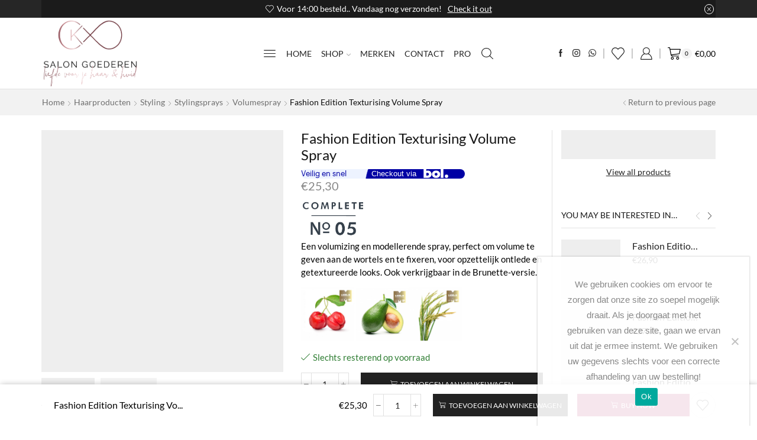

--- FILE ---
content_type: text/html; charset=UTF-8
request_url: https://www.salongoederen.nl/product/fashion-edition-texturising-volume-spray/
body_size: 66175
content:

<!DOCTYPE html>
<html dir="ltr" lang="nl-NL" prefix="og: https://ogp.me/ns#" >
<head><style>img.lazy{min-height:1px}</style><link href="https://www.salongoederen.nl/wp-content/plugins/w3-total-cache/pub/js/lazyload.min.js" as="script">
	<meta charset="UTF-8" />
	<meta name="viewport" content="width=device-width, initial-scale=1.0, maximum-scale=1.0, user-scalable=0"/>
	<title>Fashion Edition Texturising Volume Spray - Salongoederen.nl</title>
	<style>img:is([sizes="auto" i], [sizes^="auto," i]) { contain-intrinsic-size: 3000px 1500px }</style>
	
		<!-- All in One SEO 4.9.0 - aioseo.com -->
	<meta name="description" content="Een volumizing en modellerende spray, perfect om volume te geven aan de wortels en te fixeren, voor opzettelijk ontlede en getextureerde looks. Ook verkrijgbaar in de Brunette-versie." />
	<meta name="robots" content="max-image-preview:large" />
	<link rel="canonical" href="https://www.salongoederen.nl/product/fashion-edition-texturising-volume-spray/" />
	<meta name="generator" content="All in One SEO (AIOSEO) 4.9.0" />
		<meta property="og:locale" content="nl_NL" />
		<meta property="og:site_name" content="Salongoederen.nl - Liefde voor je haar &amp; huid" />
		<meta property="og:type" content="article" />
		<meta property="og:title" content="Fashion Edition Texturising Volume Spray - Salongoederen.nl" />
		<meta property="og:description" content="Een volumizing en modellerende spray, perfect om volume te geven aan de wortels en te fixeren, voor opzettelijk ontlede en getextureerde looks. Ook verkrijgbaar in de Brunette-versie." />
		<meta property="og:url" content="https://www.salongoederen.nl/product/fashion-edition-texturising-volume-spray/" />
		<meta property="article:published_time" content="2023-11-30T13:37:50+00:00" />
		<meta property="article:modified_time" content="2025-09-19T07:14:47+00:00" />
		<meta name="twitter:card" content="summary" />
		<meta name="twitter:title" content="Fashion Edition Texturising Volume Spray - Salongoederen.nl" />
		<meta name="twitter:description" content="Een volumizing en modellerende spray, perfect om volume te geven aan de wortels en te fixeren, voor opzettelijk ontlede en getextureerde looks. Ook verkrijgbaar in de Brunette-versie." />
		<script type="application/ld+json" class="aioseo-schema">
			{"@context":"https:\/\/schema.org","@graph":[{"@type":"BreadcrumbList","@id":"https:\/\/www.salongoederen.nl\/product\/fashion-edition-texturising-volume-spray\/#breadcrumblist","itemListElement":[{"@type":"ListItem","@id":"https:\/\/www.salongoederen.nl#listItem","position":1,"name":"Home","item":"https:\/\/www.salongoederen.nl","nextItem":{"@type":"ListItem","@id":"https:\/\/www.salongoederen.nl\/shop\/#listItem","name":"Shop"}},{"@type":"ListItem","@id":"https:\/\/www.salongoederen.nl\/shop\/#listItem","position":2,"name":"Shop","item":"https:\/\/www.salongoederen.nl\/shop\/","nextItem":{"@type":"ListItem","@id":"https:\/\/www.salongoederen.nl\/page_id5\/brand\/label-m\/#listItem","name":"Label M"},"previousItem":{"@type":"ListItem","@id":"https:\/\/www.salongoederen.nl#listItem","name":"Home"}},{"@type":"ListItem","@id":"https:\/\/www.salongoederen.nl\/page_id5\/brand\/label-m\/#listItem","position":3,"name":"Label M","item":"https:\/\/www.salongoederen.nl\/page_id5\/brand\/label-m\/","nextItem":{"@type":"ListItem","@id":"https:\/\/www.salongoederen.nl\/product\/fashion-edition-texturising-volume-spray\/#listItem","name":"Fashion Edition Texturising Volume Spray"},"previousItem":{"@type":"ListItem","@id":"https:\/\/www.salongoederen.nl\/shop\/#listItem","name":"Shop"}},{"@type":"ListItem","@id":"https:\/\/www.salongoederen.nl\/product\/fashion-edition-texturising-volume-spray\/#listItem","position":4,"name":"Fashion Edition Texturising Volume Spray","previousItem":{"@type":"ListItem","@id":"https:\/\/www.salongoederen.nl\/page_id5\/brand\/label-m\/#listItem","name":"Label M"}}]},{"@type":"ItemPage","@id":"https:\/\/www.salongoederen.nl\/product\/fashion-edition-texturising-volume-spray\/#itempage","url":"https:\/\/www.salongoederen.nl\/product\/fashion-edition-texturising-volume-spray\/","name":"Fashion Edition Texturising Volume Spray - Salongoederen.nl","description":"Een volumizing en modellerende spray, perfect om volume te geven aan de wortels en te fixeren, voor opzettelijk ontlede en getextureerde looks. Ook verkrijgbaar in de Brunette-versie.","inLanguage":"nl-NL","isPartOf":{"@id":"https:\/\/www.salongoederen.nl\/#website"},"breadcrumb":{"@id":"https:\/\/www.salongoederen.nl\/product\/fashion-edition-texturising-volume-spray\/#breadcrumblist"},"image":{"@type":"ImageObject","url":"https:\/\/www.salongoederen.nl\/wp-content\/uploads\/2023\/02\/Label-M-Fashion-Edition-Texturising-Volume-Spray-200ML-1.webp","@id":"https:\/\/www.salongoederen.nl\/product\/fashion-edition-texturising-volume-spray\/#mainImage","width":750,"height":750},"primaryImageOfPage":{"@id":"https:\/\/www.salongoederen.nl\/product\/fashion-edition-texturising-volume-spray\/#mainImage"},"datePublished":"2023-11-30T13:37:50+01:00","dateModified":"2025-09-19T07:14:47+02:00"},{"@type":"Organization","@id":"https:\/\/www.salongoederen.nl\/#organization","name":"Salongoederen.nl","description":"Liefde voor je haar & huid","url":"https:\/\/www.salongoederen.nl\/","telephone":"+31850004704","logo":{"@type":"ImageObject","url":"https:\/\/www.salongoederen.nl\/wp-content\/uploads\/2022\/01\/Salon-Goederen-Dark-logo-with-white-background-scaled-e1677762306119.jpg","@id":"https:\/\/www.salongoederen.nl\/product\/fashion-edition-texturising-volume-spray\/#organizationLogo"},"image":{"@id":"https:\/\/www.salongoederen.nl\/product\/fashion-edition-texturising-volume-spray\/#organizationLogo"}},{"@type":"WebSite","@id":"https:\/\/www.salongoederen.nl\/#website","url":"https:\/\/www.salongoederen.nl\/","name":"Salongoederen.nl","description":"Liefde voor je haar & huid","inLanguage":"nl-NL","publisher":{"@id":"https:\/\/www.salongoederen.nl\/#organization"}}]}
		</script>
		<!-- All in One SEO -->

<link rel='dns-prefetch' href='//www.googletagmanager.com' />
<link rel='dns-prefetch' href='//www.salongoederen.nl' />
<link rel="alternate" type="application/rss+xml" title="Salongoederen.nl &raquo; feed" href="https://www.salongoederen.nl/feed/" />
<link rel="alternate" type="application/rss+xml" title="Salongoederen.nl &raquo; reacties feed" href="https://www.salongoederen.nl/comments/feed/" />
<link rel='stylesheet' id='wp-block-library-css' href='https://www.salongoederen.nl/wp-includes/css/dist/block-library/style.min.css' type='text/css' media='all' />
<style id='classic-theme-styles-inline-css' type='text/css'>
/*! This file is auto-generated */
.wp-block-button__link{color:#fff;background-color:#32373c;border-radius:9999px;box-shadow:none;text-decoration:none;padding:calc(.667em + 2px) calc(1.333em + 2px);font-size:1.125em}.wp-block-file__button{background:#32373c;color:#fff;text-decoration:none}
</style>
<link rel='stylesheet' id='aioseo/css/src/vue/standalone/blocks/table-of-contents/global.scss-css' href='https://www.salongoederen.nl/wp-content/plugins/all-in-one-seo-pack/dist/Lite/assets/css/table-of-contents/global.e90f6d47.css' type='text/css' media='all' />
<style id='global-styles-inline-css' type='text/css'>
:root{--wp--preset--aspect-ratio--square: 1;--wp--preset--aspect-ratio--4-3: 4/3;--wp--preset--aspect-ratio--3-4: 3/4;--wp--preset--aspect-ratio--3-2: 3/2;--wp--preset--aspect-ratio--2-3: 2/3;--wp--preset--aspect-ratio--16-9: 16/9;--wp--preset--aspect-ratio--9-16: 9/16;--wp--preset--color--black: #000000;--wp--preset--color--cyan-bluish-gray: #abb8c3;--wp--preset--color--white: #ffffff;--wp--preset--color--pale-pink: #f78da7;--wp--preset--color--vivid-red: #cf2e2e;--wp--preset--color--luminous-vivid-orange: #ff6900;--wp--preset--color--luminous-vivid-amber: #fcb900;--wp--preset--color--light-green-cyan: #7bdcb5;--wp--preset--color--vivid-green-cyan: #00d084;--wp--preset--color--pale-cyan-blue: #8ed1fc;--wp--preset--color--vivid-cyan-blue: #0693e3;--wp--preset--color--vivid-purple: #9b51e0;--wp--preset--gradient--vivid-cyan-blue-to-vivid-purple: linear-gradient(135deg,rgba(6,147,227,1) 0%,rgb(155,81,224) 100%);--wp--preset--gradient--light-green-cyan-to-vivid-green-cyan: linear-gradient(135deg,rgb(122,220,180) 0%,rgb(0,208,130) 100%);--wp--preset--gradient--luminous-vivid-amber-to-luminous-vivid-orange: linear-gradient(135deg,rgba(252,185,0,1) 0%,rgba(255,105,0,1) 100%);--wp--preset--gradient--luminous-vivid-orange-to-vivid-red: linear-gradient(135deg,rgba(255,105,0,1) 0%,rgb(207,46,46) 100%);--wp--preset--gradient--very-light-gray-to-cyan-bluish-gray: linear-gradient(135deg,rgb(238,238,238) 0%,rgb(169,184,195) 100%);--wp--preset--gradient--cool-to-warm-spectrum: linear-gradient(135deg,rgb(74,234,220) 0%,rgb(151,120,209) 20%,rgb(207,42,186) 40%,rgb(238,44,130) 60%,rgb(251,105,98) 80%,rgb(254,248,76) 100%);--wp--preset--gradient--blush-light-purple: linear-gradient(135deg,rgb(255,206,236) 0%,rgb(152,150,240) 100%);--wp--preset--gradient--blush-bordeaux: linear-gradient(135deg,rgb(254,205,165) 0%,rgb(254,45,45) 50%,rgb(107,0,62) 100%);--wp--preset--gradient--luminous-dusk: linear-gradient(135deg,rgb(255,203,112) 0%,rgb(199,81,192) 50%,rgb(65,88,208) 100%);--wp--preset--gradient--pale-ocean: linear-gradient(135deg,rgb(255,245,203) 0%,rgb(182,227,212) 50%,rgb(51,167,181) 100%);--wp--preset--gradient--electric-grass: linear-gradient(135deg,rgb(202,248,128) 0%,rgb(113,206,126) 100%);--wp--preset--gradient--midnight: linear-gradient(135deg,rgb(2,3,129) 0%,rgb(40,116,252) 100%);--wp--preset--font-size--small: 13px;--wp--preset--font-size--medium: 20px;--wp--preset--font-size--large: 36px;--wp--preset--font-size--x-large: 42px;--wp--preset--spacing--20: 0.44rem;--wp--preset--spacing--30: 0.67rem;--wp--preset--spacing--40: 1rem;--wp--preset--spacing--50: 1.5rem;--wp--preset--spacing--60: 2.25rem;--wp--preset--spacing--70: 3.38rem;--wp--preset--spacing--80: 5.06rem;--wp--preset--shadow--natural: 6px 6px 9px rgba(0, 0, 0, 0.2);--wp--preset--shadow--deep: 12px 12px 50px rgba(0, 0, 0, 0.4);--wp--preset--shadow--sharp: 6px 6px 0px rgba(0, 0, 0, 0.2);--wp--preset--shadow--outlined: 6px 6px 0px -3px rgba(255, 255, 255, 1), 6px 6px rgba(0, 0, 0, 1);--wp--preset--shadow--crisp: 6px 6px 0px rgba(0, 0, 0, 1);}:where(.is-layout-flex){gap: 0.5em;}:where(.is-layout-grid){gap: 0.5em;}body .is-layout-flex{display: flex;}.is-layout-flex{flex-wrap: wrap;align-items: center;}.is-layout-flex > :is(*, div){margin: 0;}body .is-layout-grid{display: grid;}.is-layout-grid > :is(*, div){margin: 0;}:where(.wp-block-columns.is-layout-flex){gap: 2em;}:where(.wp-block-columns.is-layout-grid){gap: 2em;}:where(.wp-block-post-template.is-layout-flex){gap: 1.25em;}:where(.wp-block-post-template.is-layout-grid){gap: 1.25em;}.has-black-color{color: var(--wp--preset--color--black) !important;}.has-cyan-bluish-gray-color{color: var(--wp--preset--color--cyan-bluish-gray) !important;}.has-white-color{color: var(--wp--preset--color--white) !important;}.has-pale-pink-color{color: var(--wp--preset--color--pale-pink) !important;}.has-vivid-red-color{color: var(--wp--preset--color--vivid-red) !important;}.has-luminous-vivid-orange-color{color: var(--wp--preset--color--luminous-vivid-orange) !important;}.has-luminous-vivid-amber-color{color: var(--wp--preset--color--luminous-vivid-amber) !important;}.has-light-green-cyan-color{color: var(--wp--preset--color--light-green-cyan) !important;}.has-vivid-green-cyan-color{color: var(--wp--preset--color--vivid-green-cyan) !important;}.has-pale-cyan-blue-color{color: var(--wp--preset--color--pale-cyan-blue) !important;}.has-vivid-cyan-blue-color{color: var(--wp--preset--color--vivid-cyan-blue) !important;}.has-vivid-purple-color{color: var(--wp--preset--color--vivid-purple) !important;}.has-black-background-color{background-color: var(--wp--preset--color--black) !important;}.has-cyan-bluish-gray-background-color{background-color: var(--wp--preset--color--cyan-bluish-gray) !important;}.has-white-background-color{background-color: var(--wp--preset--color--white) !important;}.has-pale-pink-background-color{background-color: var(--wp--preset--color--pale-pink) !important;}.has-vivid-red-background-color{background-color: var(--wp--preset--color--vivid-red) !important;}.has-luminous-vivid-orange-background-color{background-color: var(--wp--preset--color--luminous-vivid-orange) !important;}.has-luminous-vivid-amber-background-color{background-color: var(--wp--preset--color--luminous-vivid-amber) !important;}.has-light-green-cyan-background-color{background-color: var(--wp--preset--color--light-green-cyan) !important;}.has-vivid-green-cyan-background-color{background-color: var(--wp--preset--color--vivid-green-cyan) !important;}.has-pale-cyan-blue-background-color{background-color: var(--wp--preset--color--pale-cyan-blue) !important;}.has-vivid-cyan-blue-background-color{background-color: var(--wp--preset--color--vivid-cyan-blue) !important;}.has-vivid-purple-background-color{background-color: var(--wp--preset--color--vivid-purple) !important;}.has-black-border-color{border-color: var(--wp--preset--color--black) !important;}.has-cyan-bluish-gray-border-color{border-color: var(--wp--preset--color--cyan-bluish-gray) !important;}.has-white-border-color{border-color: var(--wp--preset--color--white) !important;}.has-pale-pink-border-color{border-color: var(--wp--preset--color--pale-pink) !important;}.has-vivid-red-border-color{border-color: var(--wp--preset--color--vivid-red) !important;}.has-luminous-vivid-orange-border-color{border-color: var(--wp--preset--color--luminous-vivid-orange) !important;}.has-luminous-vivid-amber-border-color{border-color: var(--wp--preset--color--luminous-vivid-amber) !important;}.has-light-green-cyan-border-color{border-color: var(--wp--preset--color--light-green-cyan) !important;}.has-vivid-green-cyan-border-color{border-color: var(--wp--preset--color--vivid-green-cyan) !important;}.has-pale-cyan-blue-border-color{border-color: var(--wp--preset--color--pale-cyan-blue) !important;}.has-vivid-cyan-blue-border-color{border-color: var(--wp--preset--color--vivid-cyan-blue) !important;}.has-vivid-purple-border-color{border-color: var(--wp--preset--color--vivid-purple) !important;}.has-vivid-cyan-blue-to-vivid-purple-gradient-background{background: var(--wp--preset--gradient--vivid-cyan-blue-to-vivid-purple) !important;}.has-light-green-cyan-to-vivid-green-cyan-gradient-background{background: var(--wp--preset--gradient--light-green-cyan-to-vivid-green-cyan) !important;}.has-luminous-vivid-amber-to-luminous-vivid-orange-gradient-background{background: var(--wp--preset--gradient--luminous-vivid-amber-to-luminous-vivid-orange) !important;}.has-luminous-vivid-orange-to-vivid-red-gradient-background{background: var(--wp--preset--gradient--luminous-vivid-orange-to-vivid-red) !important;}.has-very-light-gray-to-cyan-bluish-gray-gradient-background{background: var(--wp--preset--gradient--very-light-gray-to-cyan-bluish-gray) !important;}.has-cool-to-warm-spectrum-gradient-background{background: var(--wp--preset--gradient--cool-to-warm-spectrum) !important;}.has-blush-light-purple-gradient-background{background: var(--wp--preset--gradient--blush-light-purple) !important;}.has-blush-bordeaux-gradient-background{background: var(--wp--preset--gradient--blush-bordeaux) !important;}.has-luminous-dusk-gradient-background{background: var(--wp--preset--gradient--luminous-dusk) !important;}.has-pale-ocean-gradient-background{background: var(--wp--preset--gradient--pale-ocean) !important;}.has-electric-grass-gradient-background{background: var(--wp--preset--gradient--electric-grass) !important;}.has-midnight-gradient-background{background: var(--wp--preset--gradient--midnight) !important;}.has-small-font-size{font-size: var(--wp--preset--font-size--small) !important;}.has-medium-font-size{font-size: var(--wp--preset--font-size--medium) !important;}.has-large-font-size{font-size: var(--wp--preset--font-size--large) !important;}.has-x-large-font-size{font-size: var(--wp--preset--font-size--x-large) !important;}
:where(.wp-block-post-template.is-layout-flex){gap: 1.25em;}:where(.wp-block-post-template.is-layout-grid){gap: 1.25em;}
:where(.wp-block-columns.is-layout-flex){gap: 2em;}:where(.wp-block-columns.is-layout-grid){gap: 2em;}
:root :where(.wp-block-pullquote){font-size: 1.5em;line-height: 1.6;}
</style>
<link rel='stylesheet' id='cookie-notice-front-css' href='https://www.salongoederen.nl/wp-content/plugins/cookie-notice/css/front.min.css' type='text/css' media='all' />
<link rel='stylesheet' id='wcb2b_product-css' href='https://www.salongoederen.nl/wp-content/plugins/woocommerce-b2b/assets/css/product.min.css' type='text/css' media='all' />
<link rel='stylesheet' id='wcb2b_livesearch-css' href='https://www.salongoederen.nl/wp-content/plugins/woocommerce-b2b/assets/css/livesearch.min.css' type='text/css' media='all' />
<style id='woocommerce-inline-inline-css' type='text/css'>
.woocommerce form .form-row .required { visibility: visible; }
</style>
<link rel='stylesheet' id='wp-components-css' href='https://www.salongoederen.nl/wp-includes/css/dist/components/style.min.css' type='text/css' media='all' />
<link rel='stylesheet' id='godaddy-styles-css' href='https://www.salongoederen.nl/wp-content/plugins/coblocks/includes/Dependencies/GoDaddy/Styles/build/latest.css' type='text/css' media='all' />
<link rel='stylesheet' id='cvb-button-css-css' href='https://www.salongoederen.nl/wp-content/plugins/cvb-gateway/src/Gateway/../../assets/css/style.css' type='text/css' media='all' />
<link rel='stylesheet' id='brands-styles-css' href='https://www.salongoederen.nl/wp-content/plugins/woocommerce/assets/css/brands.css' type='text/css' media='all' />
<link rel='stylesheet' id='mollie-applepaydirect-css' href='https://www.salongoederen.nl/wp-content/plugins/mollie-payments-for-woocommerce/public/css/mollie-applepaydirect.min.css' type='text/css' media='screen' />
<link rel='stylesheet' id='etheme-parent-style-css' href='https://www.salongoederen.nl/wp-content/themes/xstore/xstore.min.css' type='text/css' media='all' />
<link rel='stylesheet' id='etheme-swatches-style-css' href='https://www.salongoederen.nl/wp-content/themes/xstore/css/swatches.min.css' type='text/css' media='all' />
<link rel='stylesheet' id='etheme-wpb-style-css' href='https://www.salongoederen.nl/wp-content/themes/xstore/css/wpb.min.css' type='text/css' media='all' />
<link rel='stylesheet' id='js_composer_front-css' href='https://www.salongoederen.nl/wp-content/plugins/js_composer/assets/css/js_composer.min.css' type='text/css' media='all' />
<link rel='stylesheet' id='etheme-cookie-notice-style-css' href='https://www.salongoederen.nl/wp-content/themes/xstore/css/cookie-notice.min.css' type='text/css' media='all' />
<link rel='stylesheet' id='etheme-sidebar-css' href='https://www.salongoederen.nl/wp-content/themes/xstore/css/modules/layout/sidebar.min.css' type='text/css' media='all' />
<link rel='stylesheet' id='etheme-breadcrumbs-css' href='https://www.salongoederen.nl/wp-content/themes/xstore/css/modules/breadcrumbs.min.css' type='text/css' media='all' />
<link rel='stylesheet' id='etheme-back-top-css' href='https://www.salongoederen.nl/wp-content/themes/xstore/css/modules/back-top.min.css' type='text/css' media='all' />
<link rel='stylesheet' id='etheme-mobile-panel-css' href='https://www.salongoederen.nl/wp-content/themes/xstore/css/modules/layout/mobile-panel.min.css' type='text/css' media='all' />
<link rel='stylesheet' id='etheme-woocommerce-css' href='https://www.salongoederen.nl/wp-content/themes/xstore/css/modules/woocommerce/global.min.css' type='text/css' media='all' />
<link rel='stylesheet' id='etheme-woocommerce-archive-css' href='https://www.salongoederen.nl/wp-content/themes/xstore/css/modules/woocommerce/archive.min.css' type='text/css' media='all' />
<link rel='stylesheet' id='etheme-single-product-css' href='https://www.salongoederen.nl/wp-content/themes/xstore/css/modules/woocommerce/single-product/single-product.min.css' type='text/css' media='all' />
<link rel='stylesheet' id='etheme-single-product-elements-css' href='https://www.salongoederen.nl/wp-content/themes/xstore/css/modules/woocommerce/single-product/single-product-elements.min.css' type='text/css' media='all' />
<link rel='stylesheet' id='etheme-single-product-sticky-cart-css' href='https://www.salongoederen.nl/wp-content/themes/xstore/css/modules/woocommerce/single-product/sticky-cart.min.css' type='text/css' media='all' />
<link rel='stylesheet' id='etheme-star-rating-css' href='https://www.salongoederen.nl/wp-content/themes/xstore/css/modules/star-rating.min.css' type='text/css' media='all' />
<link rel='stylesheet' id='etheme-comments-css' href='https://www.salongoederen.nl/wp-content/themes/xstore/css/modules/comments.min.css' type='text/css' media='all' />
<link rel='stylesheet' id='etheme-single-post-meta-css' href='https://www.salongoederen.nl/wp-content/themes/xstore/css/modules/blog/single-post/meta.min.css' type='text/css' media='all' />
<style id='xstore-icons-font-inline-css' type='text/css'>
@font-face {
				  font-family: 'xstore-icons';
				  src:
				    url('https://www.salongoederen.nl/wp-content/themes/xstore/fonts/xstore-icons-light.ttf') format('truetype'),
				    url('https://www.salongoederen.nl/wp-content/themes/xstore/fonts/xstore-icons-light.woff2') format('woff2'),
				    url('https://www.salongoederen.nl/wp-content/themes/xstore/fonts/xstore-icons-light.woff') format('woff'),
				    url('https://www.salongoederen.nl/wp-content/themes/xstore/fonts/xstore-icons-light.svg#xstore-icons') format('svg');
				  font-weight: normal;
				  font-style: normal;
				  font-display: swap;
				}
</style>
<link rel='stylesheet' id='etheme-header-menu-css' href='https://www.salongoederen.nl/wp-content/themes/xstore/css/modules/layout/header/parts/menu.min.css' type='text/css' media='all' />
<link rel='stylesheet' id='etheme-header-search-css' href='https://www.salongoederen.nl/wp-content/themes/xstore/css/modules/layout/header/parts/search.min.css' type='text/css' media='all' />
<link rel='stylesheet' id='etheme-product-view-default-css' href='https://www.salongoederen.nl/wp-content/themes/xstore/css/modules/woocommerce/product-hovers/product-view-default.min.css' type='text/css' media='all' />
<link rel='stylesheet' id='etheme-blog-global-css' href='https://www.salongoederen.nl/wp-content/themes/xstore/css/modules/blog/blog-global.min.css' type='text/css' media='all' />
<link rel='stylesheet' id='etheme-portfolio-css' href='https://www.salongoederen.nl/wp-content/themes/xstore/css/portfolio.min.css' type='text/css' media='all' />
<link rel='stylesheet' id='xstore-kirki-styles-css' href='https://www.salongoederen.nl/wp-content/uploads/xstore/kirki-styles.css' type='text/css' media='all' />
<script type="text/template" id="tmpl-variation-template">
	<div class="woocommerce-variation-description">{{{ data.variation.variation_description }}}</div>
	<div class="woocommerce-variation-price">{{{ data.variation.price_html }}}</div>
	<div class="woocommerce-variation-availability">{{{ data.variation.availability_html }}}</div>
</script>
<script type="text/template" id="tmpl-unavailable-variation-template">
	<p role="alert">Dit product is niet beschikbaar. Kies een andere combinatie.</p>
</script>
<script type="text/javascript">
            window._nslDOMReady = (function () {
                const executedCallbacks = new Set();
            
                return function (callback) {
                    /**
                    * Third parties might dispatch DOMContentLoaded events, so we need to ensure that we only run our callback once!
                    */
                    if (executedCallbacks.has(callback)) return;
            
                    const wrappedCallback = function () {
                        if (executedCallbacks.has(callback)) return;
                        executedCallbacks.add(callback);
                        callback();
                    };
            
                    if (document.readyState === "complete" || document.readyState === "interactive") {
                        wrappedCallback();
                    } else {
                        document.addEventListener("DOMContentLoaded", wrappedCallback);
                    }
                };
            })();
        </script><script type="text/javascript" id="woocommerce-google-analytics-integration-gtag-js-after">
/* <![CDATA[ */
/* Google Analytics for WooCommerce (gtag.js) */
					window.dataLayer = window.dataLayer || [];
					function gtag(){dataLayer.push(arguments);}
					// Set up default consent state.
					for ( const mode of [{"analytics_storage":"denied","ad_storage":"denied","ad_user_data":"denied","ad_personalization":"denied","region":["AT","BE","BG","HR","CY","CZ","DK","EE","FI","FR","DE","GR","HU","IS","IE","IT","LV","LI","LT","LU","MT","NL","NO","PL","PT","RO","SK","SI","ES","SE","GB","CH"]}] || [] ) {
						gtag( "consent", "default", { "wait_for_update": 500, ...mode } );
					}
					gtag("js", new Date());
					gtag("set", "developer_id.dOGY3NW", true);
					gtag("config", "G-9SHVKCG812", {"track_404":true,"allow_google_signals":true,"logged_in":false,"linker":{"domains":[],"allow_incoming":false},"custom_map":{"dimension1":"logged_in"}});
/* ]]> */
</script>
<script type="text/javascript" id="cookie-notice-front-js-before">
/* <![CDATA[ */
var cnArgs = {"ajaxUrl":"https:\/\/www.salongoederen.nl\/wp-admin\/admin-ajax.php","nonce":"02780f4705","hideEffect":"fade","position":"bottom","onScroll":false,"onScrollOffset":100,"onClick":false,"cookieName":"cookie_notice_accepted","cookieTime":2592000,"cookieTimeRejected":2592000,"globalCookie":false,"redirection":false,"cache":true,"revokeCookies":false,"revokeCookiesOpt":"automatic"};
/* ]]> */
</script>
<script type="text/javascript" src="https://www.salongoederen.nl/wp-content/plugins/cookie-notice/js/front.min.js" id="cookie-notice-front-js"></script>
<script type="text/javascript" src="https://www.salongoederen.nl/wp-includes/js/jquery/jquery.min.js" id="jquery-core-js"></script>
<script type="text/javascript" src="https://www.salongoederen.nl/wp-includes/js/jquery/jquery-migrate.min.js" id="jquery-migrate-js"></script>
<script type="text/javascript" src="https://www.salongoederen.nl/wp-content/plugins/woocommerce/assets/js/jquery-blockui/jquery.blockUI.min.js" id="wc-jquery-blockui-js" data-wp-strategy="defer"></script>
<script type="text/javascript" id="wc-add-to-cart-js-extra">
/* <![CDATA[ */
var wc_add_to_cart_params = {"ajax_url":"\/wp-admin\/admin-ajax.php","wc_ajax_url":"\/?wc-ajax=%%endpoint%%","i18n_view_cart":"Bekijk winkelwagen","cart_url":"https:\/\/www.salongoederen.nl\/winkelwagen\/","is_cart":"","cart_redirect_after_add":"no"};
/* ]]> */
</script>
<script type="text/javascript" src="https://www.salongoederen.nl/wp-content/plugins/woocommerce/assets/js/frontend/add-to-cart.min.js" id="wc-add-to-cart-js" data-wp-strategy="defer"></script>
<script type="text/javascript" src="https://www.salongoederen.nl/wp-content/plugins/woocommerce/assets/js/zoom/jquery.zoom.min.js" id="wc-zoom-js" defer="defer" data-wp-strategy="defer"></script>
<script type="text/javascript" id="wc-single-product-js-extra">
/* <![CDATA[ */
var wc_single_product_params = {"i18n_required_rating_text":"Selecteer een waardering","i18n_rating_options":["1 van de 5 sterren","2 van de 5 sterren","3 van de 5 sterren","4 van de 5 sterren","5 van de 5 sterren"],"i18n_product_gallery_trigger_text":"Afbeeldinggalerij in volledig scherm bekijken","review_rating_required":"yes","flexslider":{"rtl":false,"animation":"slide","smoothHeight":true,"directionNav":false,"controlNav":"thumbnails","slideshow":false,"animationSpeed":500,"animationLoop":false,"allowOneSlide":false},"zoom_enabled":"1","zoom_options":[],"photoswipe_enabled":"","photoswipe_options":{"shareEl":false,"closeOnScroll":false,"history":false,"hideAnimationDuration":0,"showAnimationDuration":0},"flexslider_enabled":""};
/* ]]> */
</script>
<script type="text/javascript" src="https://www.salongoederen.nl/wp-content/plugins/woocommerce/assets/js/frontend/single-product.min.js" id="wc-single-product-js" defer="defer" data-wp-strategy="defer"></script>
<script type="text/javascript" src="https://www.salongoederen.nl/wp-content/plugins/woocommerce/assets/js/js-cookie/js.cookie.min.js" id="wc-js-cookie-js" data-wp-strategy="defer"></script>
<script type="text/javascript" id="woocommerce-js-extra">
/* <![CDATA[ */
var woocommerce_params = {"ajax_url":"\/wp-admin\/admin-ajax.php","wc_ajax_url":"\/?wc-ajax=%%endpoint%%","i18n_password_show":"Wachtwoord weergeven","i18n_password_hide":"Wachtwoord verbergen"};
/* ]]> */
</script>
<script type="text/javascript" src="https://www.salongoederen.nl/wp-content/plugins/woocommerce/assets/js/frontend/woocommerce.min.js" id="woocommerce-js" defer="defer" data-wp-strategy="defer"></script>
<script type="text/javascript" src="https://www.salongoederen.nl/wp-content/plugins/js_composer/assets/js/vendors/woocommerce-add-to-cart.js" id="vc_woocommerce-add-to-cart-js-js"></script>
<script type="text/javascript" src="https://www.salongoederen.nl/wp-includes/js/underscore.min.js" id="underscore-js"></script>
<script type="text/javascript" id="wp-util-js-extra">
/* <![CDATA[ */
var _wpUtilSettings = {"ajax":{"url":"\/wp-admin\/admin-ajax.php"}};
/* ]]> */
</script>
<script type="text/javascript" src="https://www.salongoederen.nl/wp-includes/js/wp-util.min.js" id="wp-util-js"></script>
<script type="text/javascript" id="wc-add-to-cart-variation-js-extra">
/* <![CDATA[ */
var wc_add_to_cart_variation_params = {"wc_ajax_url":"\/?wc-ajax=%%endpoint%%","i18n_no_matching_variations_text":"Geen producten gevonden. Kies een andere combinatie.","i18n_make_a_selection_text":"Selecteer enkele productopties voordat je dit product aan je winkelwagen toevoegt.","i18n_unavailable_text":"Dit product is niet beschikbaar. Kies een andere combinatie.","i18n_reset_alert_text":"Je selectie is opnieuw ingesteld. Selecteer eerst product-opties alvorens dit product in de winkelmand te plaatsen."};
/* ]]> */
</script>
<script type="text/javascript" src="https://www.salongoederen.nl/wp-content/plugins/woocommerce/assets/js/frontend/add-to-cart-variation.min.js" id="wc-add-to-cart-variation-js" defer="defer" data-wp-strategy="defer"></script>
<script></script><link rel="https://api.w.org/" href="https://www.salongoederen.nl/wp-json/" /><link rel="alternate" title="JSON" type="application/json" href="https://www.salongoederen.nl/wp-json/wp/v2/product/16898" /><link rel="EditURI" type="application/rsd+xml" title="RSD" href="https://www.salongoederen.nl/xmlrpc.php?rsd" />

<link rel='shortlink' href='https://www.salongoederen.nl/?p=16898' />
        <script>
            var errorQueue = [];
            let timeout;

            var errorMessage = '';


            function isBot() {
                const bots = ['crawler', 'spider', 'baidu', 'duckduckgo', 'bot', 'googlebot', 'bingbot', 'facebook', 'slurp', 'twitter', 'yahoo'];
                const userAgent = navigator.userAgent.toLowerCase();
                return bots.some(bot => userAgent.includes(bot));
            }

            /*
            window.onerror = function(msg, url, line) {
            // window.addEventListener('error', function(event) {
                console.error("Linha 600");

                var errorMessage = [
                    'Message: ' + msg,
                    'URL: ' + url,
                    'Line: ' + line
                ].join(' - ');
                */


            // Captura erros síncronos e alguns assíncronos
            window.addEventListener('error', function(event) {
                var msg = event.message;
                if (msg === "Script error.") {
                    console.error("Script error detected - maybe problem cross-origin");
                    return;
                }
                errorMessage = [
                    'Message: ' + msg,
                    'URL: ' + event.filename,
                    'Line: ' + event.lineno
                ].join(' - ');
                if (isBot()) {
                    return;
                }
                errorQueue.push(errorMessage);
                handleErrorQueue();
            });

            // Captura rejeições de promessas
            window.addEventListener('unhandledrejection', function(event) {
                errorMessage = 'Promise Rejection: ' + (event.reason || 'Unknown reason');
                if (isBot()) {
                    return;
                }
                errorQueue.push(errorMessage);
                handleErrorQueue();
            });

            // Função auxiliar para gerenciar a fila de erros
            function handleErrorQueue() {
                if (errorQueue.length >= 5) {
                    sendErrorsToServer();
                } else {
                    clearTimeout(timeout);
                    timeout = setTimeout(sendErrorsToServer, 5000);
                }
            }





            function sendErrorsToServer() {
                if (errorQueue.length > 0) {
                    var message;
                    if (errorQueue.length === 1) {
                        // Se houver apenas um erro, mantenha o formato atual
                        message = errorQueue[0];
                    } else {
                        // Se houver múltiplos erros, use quebras de linha para separá-los
                        message = errorQueue.join('\n\n');
                    }
                    var xhr = new XMLHttpRequest();
                    var nonce = '65619d2680';
                    var ajaxurl = 'https://www.salongoederen.nl/wp-admin/admin-ajax.php?action=bill_minozzi_js_error_catched&_wpnonce=65619d2680';
                    xhr.open('POST', encodeURI(ajaxurl));
                    xhr.setRequestHeader('Content-Type', 'application/x-www-form-urlencoded');
                    xhr.onload = function() {
                        if (xhr.status === 200) {
                            // console.log('Success:', xhr.responseText);
                        } else {
                            console.log('Error:', xhr.status);
                        }
                    };
                    xhr.onerror = function() {
                        console.error('Request failed');
                    };
                    xhr.send('action=bill_minozzi_js_error_catched&_wpnonce=' + nonce + '&bill_js_error_catched=' + encodeURIComponent(message));
                    errorQueue = []; // Limpa a fila de erros após o envio
                }
            }

            function sendErrorsToServer() {
                if (errorQueue.length > 0) {
                    var message = errorQueue.join(' | ');
                    //console.error(message);
                    var xhr = new XMLHttpRequest();
                    var nonce = '65619d2680';
                    var ajaxurl = 'https://www.salongoederen.nl/wp-admin/admin-ajax.php?action=bill_minozzi_js_error_catched&_wpnonce=65619d2680'; // No need to esc_js here
                    xhr.open('POST', encodeURI(ajaxurl));
                    xhr.setRequestHeader('Content-Type', 'application/x-www-form-urlencoded');
                    xhr.onload = function() {
                        if (xhr.status === 200) {
                            //console.log('Success:::', xhr.responseText);
                        } else {
                            console.log('Error:', xhr.status);
                        }
                    };
                    xhr.onerror = function() {
                        console.error('Request failed');
                    };
                    xhr.send('action=bill_minozzi_js_error_catched&_wpnonce=' + nonce + '&bill_js_error_catched=' + encodeURIComponent(message));
                    errorQueue = []; // Clear the error queue after sending
                }
            }

            function sendErrorsToServer() {
                if (errorQueue.length > 0) {
                    var message = errorQueue.join('\n\n'); // Usa duas quebras de linha como separador
                    var xhr = new XMLHttpRequest();
                    var nonce = '65619d2680';
                    var ajaxurl = 'https://www.salongoederen.nl/wp-admin/admin-ajax.php?action=bill_minozzi_js_error_catched&_wpnonce=65619d2680';
                    xhr.open('POST', encodeURI(ajaxurl));
                    xhr.setRequestHeader('Content-Type', 'application/x-www-form-urlencoded');
                    xhr.onload = function() {
                        if (xhr.status === 200) {
                            // console.log('Success:', xhr.responseText);
                        } else {
                            console.log('Error:', xhr.status);
                        }
                    };
                    xhr.onerror = function() {
                        console.error('Request failed');
                    };
                    xhr.send('action=bill_minozzi_js_error_catched&_wpnonce=' + nonce + '&bill_js_error_catched=' + encodeURIComponent(message));
                    errorQueue = []; // Limpa a fila de erros após o envio
                }
            }
            window.addEventListener('beforeunload', sendErrorsToServer);
        </script>
<!-- HFCM by 99 Robots - Snippet # 2: google-site-verification -->
<meta name="google-site-verification" content="kQQJjAsX0Qxu0dPqdvIYrE9M3XriMRTfQxYWvi9gsn4" />
<!-- /end HFCM by 99 Robots -->
<meta name="google-site-verification" content="yC0RcsNkIqKVPQK6H1vNkgTcQzo-3AqlxeFb-qH4fFM" /><!-- Google site verification - Google for WooCommerce -->
<meta name="google-site-verification" content="kQQJjAsX0Qxu0dPqdvIYrE9M3XriMRTfQxYWvi9gsn4" />
			<link rel="prefetch" as="font" href="https://www.salongoederen.nl/wp-content/themes/xstore/fonts/xstore-icons-light.woff?v=9.6.1" type="font/woff">
					<link rel="prefetch" as="font" href="https://www.salongoederen.nl/wp-content/themes/xstore/fonts/xstore-icons-light.woff2?v=9.6.1" type="font/woff2">
			<noscript><style>.woocommerce-product-gallery{ opacity: 1 !important; }</style></noscript>
	<meta name="generator" content="Powered by WPBakery Page Builder - drag and drop page builder for WordPress."/>
<link rel="shortcut icon" href="https://www.salongoederen.nl/wp-content/uploads/2025/09/cropped-Logo-Elite-WP-icon.png"/>
<link rel="icon" href="https://www.salongoederen.nl/wp-content/uploads/2022/01/cropped-Salon-Goederen-Black-watermark1-32x32.png" sizes="32x32" />
<link rel="icon" href="https://www.salongoederen.nl/wp-content/uploads/2022/01/cropped-Salon-Goederen-Black-watermark1-192x192.png" sizes="192x192" />
<link rel="apple-touch-icon" href="https://www.salongoederen.nl/wp-content/uploads/2022/01/cropped-Salon-Goederen-Black-watermark1-180x180.png" />
<meta name="msapplication-TileImage" content="https://www.salongoederen.nl/wp-content/uploads/2022/01/cropped-Salon-Goederen-Black-watermark1-270x270.png" />
<style type="text/css">div.nsl-container[data-align="left"] {
    text-align: left;
}

div.nsl-container[data-align="center"] {
    text-align: center;
}

div.nsl-container[data-align="right"] {
    text-align: right;
}


div.nsl-container div.nsl-container-buttons a[data-plugin="nsl"] {
    text-decoration: none;
    box-shadow: none;
    border: 0;
}

div.nsl-container .nsl-container-buttons {
    display: flex;
    padding: 5px 0;
}

div.nsl-container.nsl-container-block .nsl-container-buttons {
    display: inline-grid;
    grid-template-columns: minmax(145px, auto);
}

div.nsl-container-block-fullwidth .nsl-container-buttons {
    flex-flow: column;
    align-items: center;
}

div.nsl-container-block-fullwidth .nsl-container-buttons a,
div.nsl-container-block .nsl-container-buttons a {
    flex: 1 1 auto;
    display: block;
    margin: 5px 0;
    width: 100%;
}

div.nsl-container-inline {
    margin: -5px;
    text-align: left;
}

div.nsl-container-inline .nsl-container-buttons {
    justify-content: center;
    flex-wrap: wrap;
}

div.nsl-container-inline .nsl-container-buttons a {
    margin: 5px;
    display: inline-block;
}

div.nsl-container-grid .nsl-container-buttons {
    flex-flow: row;
    align-items: center;
    flex-wrap: wrap;
}

div.nsl-container-grid .nsl-container-buttons a {
    flex: 1 1 auto;
    display: block;
    margin: 5px;
    max-width: 280px;
    width: 100%;
}

@media only screen and (min-width: 650px) {
    div.nsl-container-grid .nsl-container-buttons a {
        width: auto;
    }
}

div.nsl-container .nsl-button {
    cursor: pointer;
    vertical-align: top;
    border-radius: 4px;
}

div.nsl-container .nsl-button-default {
    color: #fff;
    display: flex;
}

div.nsl-container .nsl-button-icon {
    display: inline-block;
}

div.nsl-container .nsl-button-svg-container {
    flex: 0 0 auto;
    padding: 8px;
    display: flex;
    align-items: center;
}

div.nsl-container svg {
    height: 24px;
    width: 24px;
    vertical-align: top;
}

div.nsl-container .nsl-button-default div.nsl-button-label-container {
    margin: 0 24px 0 12px;
    padding: 10px 0;
    font-family: Helvetica, Arial, sans-serif;
    font-size: 16px;
    line-height: 20px;
    letter-spacing: .25px;
    overflow: hidden;
    text-align: center;
    text-overflow: clip;
    white-space: nowrap;
    flex: 1 1 auto;
    -webkit-font-smoothing: antialiased;
    -moz-osx-font-smoothing: grayscale;
    text-transform: none;
    display: inline-block;
}

div.nsl-container .nsl-button-google[data-skin="light"] {
    box-shadow: inset 0 0 0 1px #747775;
    color: #1f1f1f;
}

div.nsl-container .nsl-button-google[data-skin="dark"] {
    box-shadow: inset 0 0 0 1px #8E918F;
    color: #E3E3E3;
}

div.nsl-container .nsl-button-google[data-skin="neutral"] {
    color: #1F1F1F;
}

div.nsl-container .nsl-button-google div.nsl-button-label-container {
    font-family: "Roboto Medium", Roboto, Helvetica, Arial, sans-serif;
}

div.nsl-container .nsl-button-apple .nsl-button-svg-container {
    padding: 0 6px;
}

div.nsl-container .nsl-button-apple .nsl-button-svg-container svg {
    height: 40px;
    width: auto;
}

div.nsl-container .nsl-button-apple[data-skin="light"] {
    color: #000;
    box-shadow: 0 0 0 1px #000;
}

div.nsl-container .nsl-button-facebook[data-skin="white"] {
    color: #000;
    box-shadow: inset 0 0 0 1px #000;
}

div.nsl-container .nsl-button-facebook[data-skin="light"] {
    color: #1877F2;
    box-shadow: inset 0 0 0 1px #1877F2;
}

div.nsl-container .nsl-button-spotify[data-skin="white"] {
    color: #191414;
    box-shadow: inset 0 0 0 1px #191414;
}

div.nsl-container .nsl-button-apple div.nsl-button-label-container {
    font-size: 17px;
    font-family: -apple-system, BlinkMacSystemFont, "Segoe UI", Roboto, Helvetica, Arial, sans-serif, "Apple Color Emoji", "Segoe UI Emoji", "Segoe UI Symbol";
}

div.nsl-container .nsl-button-slack div.nsl-button-label-container {
    font-size: 17px;
    font-family: -apple-system, BlinkMacSystemFont, "Segoe UI", Roboto, Helvetica, Arial, sans-serif, "Apple Color Emoji", "Segoe UI Emoji", "Segoe UI Symbol";
}

div.nsl-container .nsl-button-slack[data-skin="light"] {
    color: #000000;
    box-shadow: inset 0 0 0 1px #DDDDDD;
}

div.nsl-container .nsl-button-tiktok[data-skin="light"] {
    color: #161823;
    box-shadow: 0 0 0 1px rgba(22, 24, 35, 0.12);
}


div.nsl-container .nsl-button-kakao {
    color: rgba(0, 0, 0, 0.85);
}

.nsl-clear {
    clear: both;
}

.nsl-container {
    clear: both;
}

.nsl-disabled-provider .nsl-button {
    filter: grayscale(1);
    opacity: 0.8;
}

/*Button align start*/

div.nsl-container-inline[data-align="left"] .nsl-container-buttons {
    justify-content: flex-start;
}

div.nsl-container-inline[data-align="center"] .nsl-container-buttons {
    justify-content: center;
}

div.nsl-container-inline[data-align="right"] .nsl-container-buttons {
    justify-content: flex-end;
}


div.nsl-container-grid[data-align="left"] .nsl-container-buttons {
    justify-content: flex-start;
}

div.nsl-container-grid[data-align="center"] .nsl-container-buttons {
    justify-content: center;
}

div.nsl-container-grid[data-align="right"] .nsl-container-buttons {
    justify-content: flex-end;
}

div.nsl-container-grid[data-align="space-around"] .nsl-container-buttons {
    justify-content: space-around;
}

div.nsl-container-grid[data-align="space-between"] .nsl-container-buttons {
    justify-content: space-between;
}

/* Button align end*/

/* Redirect */

#nsl-redirect-overlay {
    display: flex;
    flex-direction: column;
    justify-content: center;
    align-items: center;
    position: fixed;
    z-index: 1000000;
    left: 0;
    top: 0;
    width: 100%;
    height: 100%;
    backdrop-filter: blur(1px);
    background-color: RGBA(0, 0, 0, .32);;
}

#nsl-redirect-overlay-container {
    display: flex;
    flex-direction: column;
    justify-content: center;
    align-items: center;
    background-color: white;
    padding: 30px;
    border-radius: 10px;
}

#nsl-redirect-overlay-spinner {
    content: '';
    display: block;
    margin: 20px;
    border: 9px solid RGBA(0, 0, 0, .6);
    border-top: 9px solid #fff;
    border-radius: 50%;
    box-shadow: inset 0 0 0 1px RGBA(0, 0, 0, .6), 0 0 0 1px RGBA(0, 0, 0, .6);
    width: 40px;
    height: 40px;
    animation: nsl-loader-spin 2s linear infinite;
}

@keyframes nsl-loader-spin {
    0% {
        transform: rotate(0deg)
    }
    to {
        transform: rotate(360deg)
    }
}

#nsl-redirect-overlay-title {
    font-family: -apple-system, BlinkMacSystemFont, "Segoe UI", Roboto, Oxygen-Sans, Ubuntu, Cantarell, "Helvetica Neue", sans-serif;
    font-size: 18px;
    font-weight: bold;
    color: #3C434A;
}

#nsl-redirect-overlay-text {
    font-family: -apple-system, BlinkMacSystemFont, "Segoe UI", Roboto, Oxygen-Sans, Ubuntu, Cantarell, "Helvetica Neue", sans-serif;
    text-align: center;
    font-size: 14px;
    color: #3C434A;
}

/* Redirect END*/</style><style type="text/css">/* Notice fallback */
#nsl-notices-fallback {
    position: fixed;
    right: 10px;
    top: 10px;
    z-index: 10000;
}

.admin-bar #nsl-notices-fallback {
    top: 42px;
}

#nsl-notices-fallback > div {
    position: relative;
    background: #fff;
    border-left: 4px solid #fff;
    box-shadow: 0 1px 1px 0 rgba(0, 0, 0, .1);
    margin: 5px 15px 2px;
    padding: 1px 20px;
}

#nsl-notices-fallback > div.error {
    display: block;
    border-left-color: #dc3232;
}

#nsl-notices-fallback > div.updated {
    display: block;
    border-left-color: #46b450;
}

#nsl-notices-fallback p {
    margin: .5em 0;
    padding: 2px;
}

#nsl-notices-fallback > div:after {
    position: absolute;
    right: 5px;
    top: 5px;
    content: '\00d7';
    display: block;
    height: 16px;
    width: 16px;
    line-height: 16px;
    text-align: center;
    font-size: 20px;
    cursor: pointer;
}</style><style id="kirki-inline-styles"></style><style type="text/css" class="et_custom-css">@font-face{font-family:"Lato-Regular";src:url(https://www.salongoederen.nl/wp-content/uploads/custom-fonts/2021/11/Lato-Regular.ttf) format("truetype");font-display:swap}.page-heading{margin-bottom:25px}article.blog-post.blog-align-center .read-more,article.post-grid.blog-align-center .read-more{background:#222}.prefooter .et-mailchimp input[type="email"]{background:transparent}.style1{margin-top:-10px;border-style:solid;border-width:0 0 1px 0;border-color:#393939}.page-heading,.breadcrumb-trail{margin-bottom:25px}.breadcrumb-trail .page-heading{background-color:transparent}@media only screen and (max-width:1230px){.swiper-custom-left,.middle-inside .swiper-entry .swiper-button-prev,.middle-inside.swiper-entry .swiper-button-prev{left:-15px}.swiper-custom-right,.middle-inside .swiper-entry .swiper-button-next,.middle-inside.swiper-entry .swiper-button-next{right:-15px}.middle-inbox .swiper-entry .swiper-button-prev,.middle-inbox.swiper-entry .swiper-button-prev{left:8px}.middle-inbox .swiper-entry .swiper-button-next,.middle-inbox.swiper-entry .swiper-button-next{right:8px}.swiper-entry:hover .swiper-custom-left,.middle-inside .swiper-entry:hover .swiper-button-prev,.middle-inside.swiper-entry:hover .swiper-button-prev{left:-5px}.swiper-entry:hover .swiper-custom-right,.middle-inside .swiper-entry:hover .swiper-button-next,.middle-inside.swiper-entry:hover .swiper-button-next{right:-5px}.middle-inbox .swiper-entry:hover .swiper-button-prev,.middle-inbox.swiper-entry:hover .swiper-button-prev{left:5px}.middle-inbox .swiper-entry:hover .swiper-button-next,.middle-inbox.swiper-entry:hover .swiper-button-next{right:5px}}.header-main-menu2.et_element-top-level .menu{margin-right:-10px;margin-left:-10px}@media only screen and (max-width:992px){.header-wrapper,.site-header-vertical{display:none}}@media only screen and (min-width:993px){.mobile-header-wrapper{display:none}}.swiper-container{width:auto}.content-product .product-content-image img,.category-grid img,.categoriesCarousel .category-grid img{width:100%}.etheme-elementor-slider:not(.swiper-container-initialized,.swiper-initialized) .swiper-slide{max-width:calc(100% / var(--slides-per-view,4))}.etheme-elementor-slider[data-animation]:not(.swiper-container-initialized,.swiper-initialized,[data-animation=slide],[data-animation=coverflow]) .swiper-slide{max-width:100%}body:not([data-elementor-device-mode]) .etheme-elementor-off-canvas__container{transition:none;opacity:0;visibility:hidden;position:fixed}</style><noscript><style> .wpb_animate_when_almost_visible { opacity: 1; }</style></noscript><style type="text/css" data-type="et_vc_shortcodes-custom-css">@media only screen and (max-width: 1199px) and (min-width: 769px) { div.et-md-no-bg { background-image: none !important; } }@media only screen and (max-width: 768px) and (min-width: 480px) { div.et-sm-no-bg { background-image: none !important; } }@media only screen and (max-width: 480px) {div.et-xs-no-bg { background-image: none !important; }}</style></head>
<body class="wp-singular product-template-default single single-product postid-16898 wp-theme-xstore theme-xstore cookies-not-set woocommerce woocommerce-page woocommerce-no-js et_cart-type-2 et_b_dt_header-not-overlap et_b_mob_header-not-overlap breadcrumbs-type-left2 wide et-preloader-off et-catalog-off  sticky-message-on global-product-name-on et-enable-swatch wpb-js-composer js-comp-ver-8.4.1 vc_responsive" data-mode="light">



<div class="template-container">

		<div class="template-content">
		<div class="page-wrapper">
			<header id="header" class="site-header sticky"  data-type="custom" data-start= "230"><div class="header-wrapper">
<div class="header-top-wrapper ">
	<div class="header-top" data-title="Header top">
		<div class="et-row-container et-container">
			<div class="et-wrap-columns flex align-items-center">		
				
		
        <div class="et_column et_col-xs-12 et_col-xs-offset-0">
			

<div class="et_promo_text_carousel swiper-entry pos-relative arrows-hovered ">
	<div class="swiper-container stop-on-hover et_element" data-loop="true" data-speed="400" data-breakpoints="1" data-xs-slides="1" data-sm-slides="1" data-md-slides="1" data-lt-slides="1" data-slides-per-view="1" data-slides-per-group="1"  data-autoplay='4000'>
		<div class="header-promo-text et-promo-text-carousel swiper-wrapper">
							<div class="swiper-slide flex justify-content-center align-items-center">
					<span class="et_b-icon"><svg xmlns="http://www.w3.org/2000/svg" width="1em" height="1em" viewBox="0 0 24 24"><path d="M23.448 7.248h-3.24v-1.032c0-0.528-0.432-0.96-0.96-0.96h-11.784c-0.528 0-0.96 0.432-0.96 0.96v2.304h-3.048c0 0 0 0 0 0-0.192 0-0.384 0.096-0.48 0.264l-1.56 2.736h-0.864c-0.312 0-0.552 0.24-0.552 0.552v4.416c0 0.288 0.24 0.552 0.552 0.552h1.032c0.264 1.032 1.176 1.728 2.208 1.728 0.144 0 0.288-0.024 0.432-0.048 0.888-0.168 1.584-0.816 1.8-1.68h1.032c0.048 0 0.12-0.024 0.168-0.024 0.072 0.024 0.168 0.024 0.24 0.024h5.040c0.288 1.176 1.44 1.92 2.64 1.68 0.888-0.168 1.584-0.816 1.8-1.68h2.328c0.528 0 0.96-0.432 0.96-0.96v-3.48h2.4c0.312 0 0.552-0.24 0.552-0.552s-0.24-0.552-0.552-0.552h-2.4v-1.032h0.288c0.312 0 0.552-0.24 0.552-0.552s-0.24-0.552-0.552-0.552h-0.288v-1.032h3.24c0.312 0 0.552-0.24 0.552-0.552-0.024-0.288-0.264-0.528-0.576-0.528zM16.848 7.8c0 0.312 0.24 0.552 0.552 0.552h1.728v1.032h-4.68c-0.312 0-0.552 0.24-0.552 0.552s0.24 0.552 0.552 0.552h4.656v1.032h-2.568c-0.144 0-0.288 0.048-0.384 0.168-0.096 0.096-0.168 0.24-0.168 0.384 0 0.312 0.24 0.552 0.552 0.552h2.544v3.312h-2.16c-0.144-0.552-0.456-1.008-0.936-1.344-0.504-0.336-1.104-0.48-1.704-0.36-0.888 0.168-1.584 0.816-1.8 1.68l-4.92-0.024 0.024-9.552 11.496 0.024v0.888h-1.728c-0.264 0-0.504 0.24-0.504 0.552zM14.712 15.288c0.648 0 1.2 0.528 1.2 1.2 0 0.648-0.528 1.2-1.2 1.2-0.648 0-1.2-0.528-1.2-1.2 0.024-0.672 0.552-1.2 1.2-1.2zM3.792 15.288c0.648 0 1.2 0.528 1.2 1.2 0 0.648-0.528 1.2-1.2 1.2s-1.2-0.528-1.2-1.2c0.024-0.672 0.552-1.2 1.2-1.2zM6.48 12.6v3.312h-0.48c-0.144-0.552-0.456-1.008-0.936-1.344-0.504-0.336-1.104-0.48-1.704-0.36-0.888 0.168-1.584 0.816-1.8 1.68h-0.48v-3.288h5.4zM6.48 9.624v1.896h-3.792l1.080-1.872h2.712z"></path></svg></span>					<span class="text-nowrap">Gratis bezorgd vanaf €30,- in NL</span>
																<a class="text-nowrap" href="https://www.salongoederen.nl/shop/">Shop nu!</a>
									</div>
							<div class="swiper-slide flex justify-content-center align-items-center">
					<span class="et_b-icon"><svg xmlns="http://www.w3.org/2000/svg" width="1em" height="1em" viewBox="0 0 24 24"><path d="M23.88 7.56c-0.264-3.432-3.168-6.192-6.624-6.288-1.944-0.072-3.912 0.768-5.256 2.208-1.368-1.464-3.264-2.28-5.256-2.208-3.456 0.096-6.36 2.856-6.624 6.288-0.024 0.288-0.024 0.6-0.024 0.888 0.048 1.224 0.576 2.448 1.464 3.432l9.408 10.416c0.264 0.288 0.648 0.456 1.032 0.456s0.768-0.168 1.056-0.456l9.384-10.416c0.888-0.984 1.392-2.184 1.464-3.432 0-0.288 0-0.6-0.024-0.888zM11.904 21.408l-9.384-10.416c-0.672-0.744-1.080-1.68-1.128-2.616 0-0.24 0-0.48 0.024-0.72 0.216-2.76 2.568-5.016 5.352-5.088 0.048 0 0.12 0 0.168 0 1.776 0 3.48 0.864 4.512 2.328 0.12 0.168 0.312 0.264 0.528 0.264s0.408-0.096 0.528-0.264c1.080-1.512 2.832-2.376 4.704-2.328 2.784 0.096 5.136 2.328 5.376 5.088 0.024 0.24 0.024 0.48 0.024 0.72v0c-0.048 0.936-0.432 1.872-1.128 2.616l-9.384 10.416c-0.048 0.048-0.168 0.024-0.192 0z"></path></svg></span>					<span class="text-nowrap">Voor 14:00 besteld.. Vandaag nog verzonden!</span>
																<a class="text-nowrap" href="https://www.salongoederen.nl/informatie/#Verzenden-bezorgen">Check it out</a>
									</div>
					</div>
					    <span class="et-close pos-absolute right top  ">
	      <svg xmlns="http://www.w3.org/2000/svg" width="1em" height="1em" viewBox="0 0 16 16"><path d="M9.024 8l6.752-6.736c0.144-0.144 0.208-0.32 0.208-0.528 0-0.192-0.080-0.368-0.208-0.512l-0.016-0.016c-0.080-0.080-0.272-0.192-0.496-0.192-0.208 0-0.4 0.080-0.512 0.208l-6.752 6.752-6.736-6.752c-0.272-0.272-0.736-0.288-1.008 0-0.144 0.128-0.224 0.32-0.224 0.512 0 0.208 0.080 0.384 0.208 0.528l6.736 6.736-6.752 6.736c-0.144 0.144-0.208 0.32-0.208 0.528 0 0.192 0.064 0.368 0.208 0.512 0.128 0.128 0.32 0.208 0.512 0.208s0.368-0.080 0.512-0.208l6.752-6.752 6.736 6.736c0.128 0.128 0.32 0.208 0.512 0.208s0.368-0.080 0.512-0.208c0.128-0.128 0.208-0.32 0.208-0.512s-0.080-0.368-0.208-0.512l-6.736-6.736z"></path></svg>	    </span>
			</div>
</div>

        </div>
	</div>		</div>
	</div>
</div>


<div class="header-bottom-wrapper sticky">
	<div class="header-bottom" data-title="Header bottom">
		<div class="et-row-container et-container">
			<div class="et-wrap-columns flex align-items-center">		
				
		
        <div class="et_column et_col-xs-2 et_col-xs-offset-0">
			

    <div class="et_element et_b_header-logo align-center mob-align-center et_element-top-level" >
        <a href="https://www.salongoederen.nl">
            <span><img width="1500" height="1082" src="data:image/svg+xml,%3Csvg%20xmlns='http://www.w3.org/2000/svg'%20viewBox='0%200%201500%201082'%3E%3C/svg%3E" data-src="https://www.salongoederen.nl/wp-content/uploads/2022/03/Salon-Goederen-Dark-logo-with-transparent-background-e1677760369454.png" class="et_b_header-logo-img lazy" alt="" data-srcset="https://www.salongoederen.nl/wp-content/uploads/2022/03/Salon-Goederen-Dark-logo-with-transparent-background-e1677760369454.png " 2x decoding="async" fetchpriority="high" /></span><span class="fixed"><img width="1500" height="1082" src="data:image/svg+xml,%3Csvg%20xmlns='http://www.w3.org/2000/svg'%20viewBox='0%200%201500%201082'%3E%3C/svg%3E" data-src="https://www.salongoederen.nl/wp-content/uploads/2022/03/Salon-Goederen-Dark-logo-with-transparent-background-e1677760369454.png" class="et_b_header-logo-img lazy" alt="" data-srcset="https://www.salongoederen.nl/wp-content/uploads/2022/03/Salon-Goederen-Dark-logo-with-transparent-background-e1677760369454.png " 2x decoding="async" fetchpriority="high" /></span>            
        </a>
    </div>

        </div>
			
				
		
        <div class="et_column et_col-xs-8 et_col-xs-offset-0 pos-static">
			

<style>                .connect-block-element-B5HnW {
                    --connect-block-space: 5px;
                    margin: 0 -5px;
                }
                .et_element.connect-block-element-B5HnW > div,
                .et_element.connect-block-element-B5HnW > form.cart,
                .et_element.connect-block-element-B5HnW > .price {
                    margin: 0 5px;
                }
                                    .et_element.connect-block-element-B5HnW > .et_b_header-widget > div, 
                    .et_element.connect-block-element-B5HnW > .et_b_header-widget > ul {
                        margin-left: 5px;
                        margin-right: 5px;
                    }
                    .et_element.connect-block-element-B5HnW .widget_nav_menu .menu > li > a {
                        margin: 0 5px                    }
/*                    .et_element.connect-block-element-B5HnW .widget_nav_menu .menu .menu-item-has-children > a:after {
                        right: 5px;
                    }*/
                </style><div class="et_element et_connect-block flex flex-row connect-block-element-B5HnW align-items-center justify-content-center">

<div class="et_element et_b_header-mobile-menu  static et-content_toggle et-off-canvas et-content-left toggles-by-arrow" data-item-click="item">
	
    <span class="et-element-label-wrapper flex  justify-content-start mob-justify-content-start">
			<span class="flex-inline align-items-center et-element-label pointer et-toggle valign-center" >
				<span class="et_b-icon"><svg version="1.1" xmlns="http://www.w3.org/2000/svg" width="1em" height="1em" viewBox="0 0 24 24"><path d="M0.792 5.904h22.416c0.408 0 0.744-0.336 0.744-0.744s-0.336-0.744-0.744-0.744h-22.416c-0.408 0-0.744 0.336-0.744 0.744s0.336 0.744 0.744 0.744zM23.208 11.256h-22.416c-0.408 0-0.744 0.336-0.744 0.744s0.336 0.744 0.744 0.744h22.416c0.408 0 0.744-0.336 0.744-0.744s-0.336-0.744-0.744-0.744zM23.208 18.096h-22.416c-0.408 0-0.744 0.336-0.744 0.744s0.336 0.744 0.744 0.744h22.416c0.408 0 0.744-0.336 0.744-0.744s-0.336-0.744-0.744-0.744z"></path></svg></span>							</span>
		</span>
	        <div class="et-mini-content">
			<span class="et-toggle pos-absolute et-close full-left top">
				<svg xmlns="http://www.w3.org/2000/svg" width="0.8em" height="0.8em" viewBox="0 0 24 24">
					<path d="M13.056 12l10.728-10.704c0.144-0.144 0.216-0.336 0.216-0.552 0-0.192-0.072-0.384-0.216-0.528-0.144-0.12-0.336-0.216-0.528-0.216 0 0 0 0 0 0-0.192 0-0.408 0.072-0.528 0.216l-10.728 10.728-10.704-10.728c-0.288-0.288-0.768-0.288-1.056 0-0.168 0.144-0.24 0.336-0.24 0.528 0 0.216 0.072 0.408 0.216 0.552l10.728 10.704-10.728 10.704c-0.144 0.144-0.216 0.336-0.216 0.552s0.072 0.384 0.216 0.528c0.288 0.288 0.768 0.288 1.056 0l10.728-10.728 10.704 10.704c0.144 0.144 0.336 0.216 0.528 0.216s0.384-0.072 0.528-0.216c0.144-0.144 0.216-0.336 0.216-0.528s-0.072-0.384-0.216-0.528l-10.704-10.704z"></path>
				</svg>
			</span>

            <div class="et-content mobile-menu-content children-align-inherit">
				

    <div class="et_element et_b_header-logo justify-content-center" >
        <a href="https://www.salongoederen.nl">
            <span><img width="1500" height="1082" src="data:image/svg+xml,%3Csvg%20xmlns='http://www.w3.org/2000/svg'%20viewBox='0%200%201500%201082'%3E%3C/svg%3E" data-src="https://www.salongoederen.nl/wp-content/uploads/2022/03/Salon-Goederen-Dark-logo-with-transparent-background-e1677760369454.png" class="et_b_header-logo-img lazy" alt="" data-srcset="https://www.salongoederen.nl/wp-content/uploads/2022/03/Salon-Goederen-Dark-logo-with-transparent-background-e1677760369454.png " 2x decoding="async" /></span>            
        </a>
    </div>



<div class="et_element et_b_header-search flex align-items-center   justify-content-start flex-basis-full et-content-dropdown" >
		
	    
        <form action="https://www.salongoederen.nl/" role="search" data-min="2" data-per-page="-1"
                            class="ajax-search-form  ajax-with-suggestions input-input " method="get">
			
                <div class="input-row flex align-items-center et-overflow-hidden" data-search-mode="dark">
                    					                    <label class="screen-reader-text" for="et_b-header-search-input-35">Search input</label>
                    <input type="text" value=""
                           placeholder="Waar ben je naar op zoek?" autocomplete="off" class="form-control" id="et_b-header-search-input-35" name="s">
					
					                        <input type="hidden" name="post_type" value="product">
					
                                            <input type="hidden" name="et_search" value="true">
                    					
					                    <span class="buttons-wrapper flex flex-nowrap pos-relative">
                    <span class="clear flex-inline justify-content-center align-items-center pointer">
                        <span class="et_b-icon">
                            <svg xmlns="http://www.w3.org/2000/svg" width=".7em" height=".7em" viewBox="0 0 24 24"><path d="M13.056 12l10.728-10.704c0.144-0.144 0.216-0.336 0.216-0.552 0-0.192-0.072-0.384-0.216-0.528-0.144-0.12-0.336-0.216-0.528-0.216 0 0 0 0 0 0-0.192 0-0.408 0.072-0.528 0.216l-10.728 10.728-10.704-10.728c-0.288-0.288-0.768-0.288-1.056 0-0.168 0.144-0.24 0.336-0.24 0.528 0 0.216 0.072 0.408 0.216 0.552l10.728 10.704-10.728 10.704c-0.144 0.144-0.216 0.336-0.216 0.552s0.072 0.384 0.216 0.528c0.288 0.288 0.768 0.288 1.056 0l10.728-10.728 10.704 10.704c0.144 0.144 0.336 0.216 0.528 0.216s0.384-0.072 0.528-0.216c0.144-0.144 0.216-0.336 0.216-0.528s-0.072-0.384-0.216-0.528l-10.704-10.704z"></path></svg>
                        </span>
                    </span>
                    <button type="submit" class="search-button flex justify-content-center align-items-center pointer" aria-label="Search button">
                        <span class="et_b-loader"></span>
                    <svg xmlns="http://www.w3.org/2000/svg" width="1em" height="1em" fill="currentColor" viewBox="0 0 24 24"><path d="M23.784 22.8l-6.168-6.144c1.584-1.848 2.448-4.176 2.448-6.576 0-5.52-4.488-10.032-10.032-10.032-5.52 0-10.008 4.488-10.008 10.008s4.488 10.032 10.032 10.032c2.424 0 4.728-0.864 6.576-2.472l6.168 6.144c0.144 0.144 0.312 0.216 0.48 0.216s0.336-0.072 0.456-0.192c0.144-0.12 0.216-0.288 0.24-0.48 0-0.192-0.072-0.384-0.192-0.504zM18.696 10.080c0 4.752-3.888 8.64-8.664 8.64-4.752 0-8.64-3.888-8.64-8.664 0-4.752 3.888-8.64 8.664-8.64s8.64 3.888 8.64 8.664z"></path></svg>                    <span class="screen-reader-text">Search</span></button>
                </span>
                </div>
				
											                <div class="ajax-results-wrapper"></div>
			        </form>
		</div>
<div class="et_b-tabs-wrapper">        <div class="et_b-tabs">
			            <span class="et-tab active"
                  data-tab="menu_2">
                    SHOP                </span>
			                <span class="et-tab "
                      data-tab="menu">
                        Menu                    </span>
			        </div>
		            <div class="et_b-tab-content "
                 data-tab-name="menu">
				                    <div class="et_element et_b_header-menu header-mobile-menu flex align-items-center"
                         data-title="Menu">
						<div class="menu-main-container"><ul id="menu-mobile-menu" class="menu"><li id="menu-item-7295" class="menu-item menu-item-type-post_type menu-item-object-page menu-item-home menu-item-7295 item-level-0 item-design-dropdown columns-2"><a href="https://www.salongoederen.nl/" class="item-link">Home</a></li>
<li id="menu-item-7217" class="menu-item menu-item-type-post_type menu-item-object-page current_page_parent menu-item-7217 item-level-0 item-design-mega-menu columns-4"><a href="https://www.salongoederen.nl/shop/" class="item-link">Shop</a></li>
<li id="menu-item-15971" class="menu-item menu-item-type-post_type menu-item-object-page menu-item-has-children menu-parent-item menu-item-15971 item-level-0 item-design-dropdown columns-2"><a href="https://www.salongoederen.nl/merken/" class="item-link">Merken</a>
<div class="nav-sublist-dropdown"><div class="container">

<ul>
	<li id="menu-item-24510" class="menu-item menu-item-type-taxonomy menu-item-object-brand menu-item-24510 item-level-1"><a href="https://www.salongoederen.nl/page_id5/brand/18-21-man-made/" class="item-link type-img position-">18.21 MAN MADE</a></li>
	<li id="menu-item-15972" class="menu-item menu-item-type-taxonomy menu-item-object-brand menu-item-15972 item-level-1"><a href="https://www.salongoederen.nl/page_id5/brand/absoluk/" class="item-link type-img position-">Absoluk</a></li>
	<li id="menu-item-24511" class="menu-item menu-item-type-taxonomy menu-item-object-brand menu-item-24511 item-level-1"><a href="https://www.salongoederen.nl/page_id5/brand/andmetics/" class="item-link type-img position-">Andmetics</a></li>
	<li id="menu-item-31794" class="menu-item menu-item-type-taxonomy menu-item-object-brand menu-item-31794 item-level-1"><a href="https://www.salongoederen.nl/page_id5/brand/azya/" class="item-link type-img position-">AZYA</a></li>
	<li id="menu-item-15976" class="menu-item menu-item-type-taxonomy menu-item-object-brand menu-item-15976 item-level-1"><a href="https://www.salongoederen.nl/page_id5/brand/back-bar/" class="item-link type-img position-">Back Bar</a></li>
	<li id="menu-item-15977" class="menu-item menu-item-type-taxonomy menu-item-object-brand menu-item-15977 item-level-1"><a href="https://www.salongoederen.nl/page_id5/brand/be-hair/" class="item-link type-img position-">Be Hair</a></li>
	<li id="menu-item-35871" class="menu-item menu-item-type-taxonomy menu-item-object-brand menu-item-35871 item-level-1"><a href="https://www.salongoederen.nl/page_id5/brand/biosilk/" class="item-link type-img position-">BioSilk</a></li>
	<li id="menu-item-29573" class="menu-item menu-item-type-taxonomy menu-item-object-brand menu-item-29573 item-level-1"><a href="https://www.salongoederen.nl/page_id5/brand/black-professional/" class="item-link type-img position-">Black Professional</a></li>
	<li id="menu-item-15978" class="menu-item menu-item-type-taxonomy menu-item-object-brand menu-item-15978 item-level-1"><a href="https://www.salongoederen.nl/page_id5/brand/botani/" class="item-link type-img position-">Botáni</a></li>
	<li id="menu-item-35872" class="menu-item menu-item-type-taxonomy menu-item-object-brand menu-item-35872 item-level-1"><a href="https://www.salongoederen.nl/page_id5/brand/cerfola/" class="item-link type-img position-">Cerfola</a></li>
	<li id="menu-item-35862" class="menu-item menu-item-type-taxonomy menu-item-object-brand menu-item-35862 item-level-1"><a href="https://www.salongoederen.nl/page_id5/brand/chi/" class="item-link type-img position-">CHI</a></li>
	<li id="menu-item-29574" class="menu-item menu-item-type-taxonomy menu-item-object-brand menu-item-29574 item-level-1"><a href="https://www.salongoederen.nl/page_id5/brand/climaplex/" class="item-link type-img position-">Climaplex</a></li>
	<li id="menu-item-31795" class="menu-item menu-item-type-taxonomy menu-item-object-brand menu-item-31795 item-level-1"><a href="https://www.salongoederen.nl/page_id5/brand/color-wow/" class="item-link type-img position-">Color Wow</a></li>
	<li id="menu-item-15979" class="menu-item menu-item-type-taxonomy menu-item-object-brand menu-item-15979 item-level-1"><a href="https://www.salongoederen.nl/page_id5/brand/dr-jackson/" class="item-link type-img position-">Dr Jackson</a></li>
	<li id="menu-item-31796" class="menu-item menu-item-type-taxonomy menu-item-object-brand menu-item-31796 item-level-1"><a href="https://www.salongoederen.nl/page_id5/brand/dumont-paris/" class="item-link type-img position-">Dumont Paris</a></li>
	<li id="menu-item-35873" class="menu-item menu-item-type-taxonomy menu-item-object-brand menu-item-35873 item-level-1"><a href="https://www.salongoederen.nl/page_id5/brand/ekre/" class="item-link type-img position-">Ekre</a></li>
	<li id="menu-item-24514" class="menu-item menu-item-type-taxonomy menu-item-object-brand menu-item-has-children menu-parent-item menu-item-24514 item-level-1"><a href="https://www.salongoederen.nl/page_id5/brand/farmavita/" class="item-link type-img position-">FarmaVita</a>
	<div class="nav-sublist">

	<ul>
		<li id="menu-item-24515" class="menu-item menu-item-type-taxonomy menu-item-object-brand menu-item-24515 item-level-2"><a href="https://www.salongoederen.nl/page_id5/brand/amaro/" class="item-link type-img position-">Amaro</a></li>
		<li id="menu-item-24518" class="menu-item menu-item-type-taxonomy menu-item-object-brand menu-item-24518 item-level-2"><a href="https://www.salongoederen.nl/page_id5/brand/back-bar/" class="item-link type-img position-">Back Bar</a></li>
		<li id="menu-item-24519" class="menu-item menu-item-type-taxonomy menu-item-object-brand menu-item-24519 item-level-2"><a href="https://www.salongoederen.nl/page_id5/brand/hd-lifestyle/" class="item-link type-img position-">Hd Lifestyle</a></li>
	</ul>

	</div>
</li>
	<li id="menu-item-29575" class="menu-item menu-item-type-taxonomy menu-item-object-brand menu-item-29575 item-level-1"><a href="https://www.salongoederen.nl/page_id5/brand/framar/" class="item-link type-img position-">Framar</a></li>
	<li id="menu-item-35863" class="menu-item menu-item-type-taxonomy menu-item-object-brand menu-item-35863 item-level-1"><a href="https://www.salongoederen.nl/page_id5/brand/gaijess/" class="item-link type-img position-">Gaijess</a></li>
	<li id="menu-item-15980" class="menu-item menu-item-type-taxonomy menu-item-object-brand menu-item-15980 item-level-1"><a href="https://www.salongoederen.nl/page_id5/brand/gli-elementi/" class="item-link type-img position-">Gli Elementi</a></li>
	<li id="menu-item-24508" class="menu-item menu-item-type-taxonomy menu-item-object-brand menu-item-24508 item-level-1"><a href="https://www.salongoederen.nl/page_id5/brand/goldwell/" class="item-link type-img position-">Goldwell</a></li>
	<li id="menu-item-15982" class="menu-item menu-item-type-taxonomy menu-item-object-brand menu-item-15982 item-level-1"><a href="https://www.salongoederen.nl/page_id5/brand/iam4u/" class="item-link type-img position-">iAM4U</a></li>
	<li id="menu-item-15983" class="menu-item menu-item-type-taxonomy menu-item-object-brand menu-item-15983 item-level-1"><a href="https://www.salongoederen.nl/page_id5/brand/imbue/" class="item-link type-img position-">Imbue.</a></li>
	<li id="menu-item-15984" class="menu-item menu-item-type-taxonomy menu-item-object-brand menu-item-15984 item-level-1"><a href="https://www.salongoederen.nl/page_id5/brand/j-beverly-hills/" class="item-link type-img position-">J Beverly Hills</a></li>
	<li id="menu-item-15986" class="menu-item menu-item-type-taxonomy menu-item-object-brand menu-item-15986 item-level-1"><a href="https://www.salongoederen.nl/page_id5/brand/kis/" class="item-link type-img position-">KIS</a></li>
	<li id="menu-item-35864" class="menu-item menu-item-type-taxonomy menu-item-object-brand menu-item-35864 item-level-1"><a href="https://www.salongoederen.nl/page_id5/brand/la-noya/" class="item-link type-img position-">LA NOYA</a></li>
	<li id="menu-item-15987" class="menu-item menu-item-type-taxonomy menu-item-object-brand menu-item-15987 item-level-1"><a href="https://www.salongoederen.nl/page_id5/brand/lanza/" class="item-link type-img position-">L&#8217;anza</a></li>
	<li id="menu-item-24507" class="menu-item menu-item-type-taxonomy menu-item-object-brand menu-item-24507 item-level-1"><a href="https://www.salongoederen.nl/page_id5/brand/loreal/" class="item-link type-img position-">L&#8217;Oréal</a></li>
	<li id="menu-item-24521" class="menu-item menu-item-type-taxonomy menu-item-object-brand current-product-ancestor current-menu-parent current-product-parent menu-item-24521 item-level-1"><a href="https://www.salongoederen.nl/page_id5/brand/label-m/" class="item-link type-img position-">Label M</a></li>
	<li id="menu-item-24522" class="menu-item menu-item-type-taxonomy menu-item-object-brand menu-item-24522 item-level-1"><a href="https://www.salongoederen.nl/page_id5/brand/living-proof/" class="item-link type-img position-">Living Proof</a></li>
	<li id="menu-item-15988" class="menu-item menu-item-type-taxonomy menu-item-object-brand menu-item-15988 item-level-1"><a href="https://www.salongoederen.nl/page_id5/brand/lee-stafford/" class="item-link type-img position-">Lee Stafford</a></li>
	<li id="menu-item-29576" class="menu-item menu-item-type-taxonomy menu-item-object-brand menu-item-29576 item-level-1"><a href="https://www.salongoederen.nl/page_id5/brand/make-up-studio/" class="item-link type-img position-">Make-Up Studio</a></li>
	<li id="menu-item-35865" class="menu-item menu-item-type-taxonomy menu-item-object-brand menu-item-35865 item-level-1"><a href="https://www.salongoederen.nl/page_id5/brand/neuma/" class="item-link type-img position-">Neuma</a></li>
	<li id="menu-item-24509" class="menu-item menu-item-type-taxonomy menu-item-object-brand menu-item-24509 item-level-1"><a href="https://www.salongoederen.nl/page_id5/brand/newsha/" class="item-link type-img position-">NEWSHA</a></li>
	<li id="menu-item-24523" class="menu-item menu-item-type-taxonomy menu-item-object-brand menu-item-24523 item-level-1"><a href="https://www.salongoederen.nl/page_id5/brand/noosh/" class="item-link type-img position-">NOOSH</a></li>
	<li id="menu-item-15990" class="menu-item menu-item-type-taxonomy menu-item-object-brand menu-item-15990 item-level-1"><a href="https://www.salongoederen.nl/page_id5/brand/nouvelle/" class="item-link type-img position-">Nouvelle</a></li>
	<li id="menu-item-15991" class="menu-item menu-item-type-taxonomy menu-item-object-brand menu-item-15991 item-level-1"><a href="https://www.salongoederen.nl/page_id5/brand/ohanic/" class="item-link type-img position-">Ohanic</a></li>
	<li id="menu-item-35867" class="menu-item menu-item-type-taxonomy menu-item-object-brand menu-item-35867 item-level-1"><a href="https://www.salongoederen.nl/page_id5/brand/olaplex/" class="item-link type-img position-">OLAPLEX</a></li>
	<li id="menu-item-35866" class="menu-item menu-item-type-taxonomy menu-item-object-brand menu-item-35866 item-level-1"><a href="https://www.salongoederen.nl/page_id5/brand/om/" class="item-link type-img position-">O&amp;M</a></li>
	<li id="menu-item-24524" class="menu-item menu-item-type-taxonomy menu-item-object-brand menu-item-24524 item-level-1"><a href="https://www.salongoederen.nl/page_id5/brand/perfectbeauty/" class="item-link type-img position-">PerfectBeauty</a></li>
	<li id="menu-item-24526" class="menu-item menu-item-type-taxonomy menu-item-object-brand menu-item-24526 item-level-1"><a href="https://www.salongoederen.nl/page_id5/brand/salon-b/" class="item-link type-img position-">Salon B</a></li>
	<li id="menu-item-35868" class="menu-item menu-item-type-taxonomy menu-item-object-brand menu-item-35868 item-level-1"><a href="https://www.salongoederen.nl/page_id5/brand/silkn/" class="item-link type-img position-">Silk&#8217;n</a></li>
	<li id="menu-item-24525" class="menu-item menu-item-type-taxonomy menu-item-object-brand menu-item-24525 item-level-1"><a href="https://www.salongoederen.nl/page_id5/brand/riqueza/" class="item-link type-img position-">Riqueza</a></li>
	<li id="menu-item-15994" class="menu-item menu-item-type-taxonomy menu-item-object-brand menu-item-15994 item-level-1"><a href="https://www.salongoederen.nl/page_id5/brand/schwarzkopf/" class="item-link type-img position-">Schwarzkopf</a></li>
	<li id="menu-item-15995" class="menu-item menu-item-type-taxonomy menu-item-object-brand menu-item-15995 item-level-1"><a href="https://www.salongoederen.nl/page_id5/brand/sunkissed/" class="item-link type-img position-">Sunkissed</a></li>
	<li id="menu-item-15996" class="menu-item menu-item-type-taxonomy menu-item-object-brand menu-item-15996 item-level-1"><a href="https://www.salongoederen.nl/page_id5/brand/the-cosmetic-republic/" class="item-link type-img position-">The Cosmetic Republic</a></li>
	<li id="menu-item-24527" class="menu-item menu-item-type-taxonomy menu-item-object-brand menu-item-24527 item-level-1"><a href="https://www.salongoederen.nl/page_id5/brand/the-insiders/" class="item-link type-img position-">The Insiders</a></li>
	<li id="menu-item-35869" class="menu-item menu-item-type-taxonomy menu-item-object-brand menu-item-35869 item-level-1"><a href="https://www.salongoederen.nl/page_id5/brand/tyro/" class="item-link type-img position-">TYRO</a></li>
	<li id="menu-item-15997" class="menu-item menu-item-type-taxonomy menu-item-object-brand menu-item-15997 item-level-1"><a href="https://www.salongoederen.nl/page_id5/brand/umberto-giannini/" class="item-link type-img position-">Umberto Giannini</a></li>
	<li id="menu-item-31797" class="menu-item menu-item-type-taxonomy menu-item-object-brand menu-item-31797 item-level-1"><a href="https://www.salongoederen.nl/page_id5/brand/urban-care/" class="item-link type-img position-">URBAN CARE</a></li>
	<li id="menu-item-35870" class="menu-item menu-item-type-taxonomy menu-item-object-brand menu-item-35870 item-level-1"><a href="https://www.salongoederen.nl/page_id5/brand/visign/" class="item-link type-img position-">VISIGN</a></li>
	<li id="menu-item-15998" class="menu-item menu-item-type-taxonomy menu-item-object-brand menu-item-15998 item-level-1"><a href="https://www.salongoederen.nl/page_id5/brand/wild-ferns/" class="item-link type-img position-">Wild Ferns</a></li>
</ul>

</div></div><!-- .nav-sublist-dropdown -->
</li>
<li id="menu-item-15970" class="menu-item menu-item-type-custom menu-item-object-custom menu-item-15970 item-level-0 item-design-dropdown"><a href="https://www.salongoederen.nl/contact/" class="item-link">Contact</a></li>
<li id="menu-item-37807" class="menu-item menu-item-type-post_type menu-item-object-page menu-item-37807 item-level-0 item-design-dropdown"><a href="https://www.salongoederen.nl/professionals/" class="item-link">PRO</a></li>
</ul></div>                    </div>
				            </div>
            <div class="et_b-tab-content active"
                 data-tab-name="menu_2">
				<div class="widget woocommerce widget_product_categories"><ul class="product-categories"><li class="cat-item cat-item-3568 cat-parent"><a href="https://www.salongoederen.nl/product-category/pet-care/">Pet Care</a><ul class='children'>
<li class="cat-item cat-item-3589"><a href="https://www.salongoederen.nl/product-category/pet-care/katten/">Katten</a></li>
<li class="cat-item cat-item-3586"><a href="https://www.salongoederen.nl/product-category/pet-care/honden/">Honden</a></li>
</ul>
</li>
<li class="cat-item cat-item-1744 cat-parent"><a href="https://www.salongoederen.nl/product-category/make-up/">Make-up</a><ul class='children'>
<li class="cat-item cat-item-1758 cat-parent"><a href="https://www.salongoederen.nl/product-category/make-up/accessoires/">Accessoires</a>	<ul class='children'>
<li class="cat-item cat-item-1807"><a href="https://www.salongoederen.nl/product-category/make-up/accessoires/make-up-sponzen/">Make-up sponzen</a></li>
<li class="cat-item cat-item-1810"><a href="https://www.salongoederen.nl/product-category/make-up/accessoires/make-up-tassen/">Make-up tassen</a></li>
<li class="cat-item cat-item-1803"><a href="https://www.salongoederen.nl/product-category/make-up/accessoires/pincetten/">Pincetten</a></li>
<li class="cat-item cat-item-1805"><a href="https://www.salongoederen.nl/product-category/make-up/accessoires/puntenslijpers/">Puntenslijpers</a></li>
<li class="cat-item cat-item-1802"><a href="https://www.salongoederen.nl/product-category/make-up/accessoires/wimperkrullers/">Wimperkrullers</a></li>
	</ul>
</li>
<li class="cat-item cat-item-1755 cat-parent"><a href="https://www.salongoederen.nl/product-category/make-up/lippen/">Lippen</a>	<ul class='children'>
<li class="cat-item cat-item-1782"><a href="https://www.salongoederen.nl/product-category/make-up/lippen/lipgloss/">Lipgloss</a></li>
<li class="cat-item cat-item-1785"><a href="https://www.salongoederen.nl/product-category/make-up/lippen/lipliner/">Lipliner</a></li>
<li class="cat-item cat-item-1783"><a href="https://www.salongoederen.nl/product-category/make-up/lippen/lippenbalsem-lippen/">Lippenbalsem</a></li>
<li class="cat-item cat-item-1787"><a href="https://www.salongoederen.nl/product-category/make-up/lippen/lipprimer/">Lipprimer</a></li>
<li class="cat-item cat-item-1781"><a href="https://www.salongoederen.nl/product-category/make-up/lippen/lipstick/">Lipstick</a></li>
<li class="cat-item cat-item-1786"><a href="https://www.salongoederen.nl/product-category/make-up/lippen/sets-lippen/">Sets</a></li>
	</ul>
</li>
<li class="cat-item cat-item-1754 cat-parent"><a href="https://www.salongoederen.nl/product-category/make-up/ogen/">Ogen</a>	<ul class='children'>
<li class="cat-item cat-item-1775"><a href="https://www.salongoederen.nl/product-category/make-up/ogen/eyeliner/">Eyeliner</a></li>
<li class="cat-item cat-item-1774"><a href="https://www.salongoederen.nl/product-category/make-up/ogen/mascara/">Mascara</a></li>
<li class="cat-item cat-item-1779"><a href="https://www.salongoederen.nl/product-category/make-up/ogen/nepwimpers/">Nepwimpers</a></li>
<li class="cat-item cat-item-1780"><a href="https://www.salongoederen.nl/product-category/make-up/ogen/oogmake-up-remover/">Oogmake-up remover</a></li>
<li class="cat-item cat-item-1776"><a href="https://www.salongoederen.nl/product-category/make-up/ogen/oogpotlood/">Oogpotlood</a></li>
<li class="cat-item cat-item-1773"><a href="https://www.salongoederen.nl/product-category/make-up/ogen/oogschaduw/">Oogschaduw</a></li>
<li class="cat-item cat-item-1778"><a href="https://www.salongoederen.nl/product-category/make-up/ogen/oogschaduw-primer/">Oogschaduw primer</a></li>
<li class="cat-item cat-item-1777"><a href="https://www.salongoederen.nl/product-category/make-up/ogen/sets-paletten-ogen/">Sets &amp; paletten</a></li>
	</ul>
</li>
<li class="cat-item cat-item-1759 cat-parent"><a href="https://www.salongoederen.nl/product-category/make-up/penselen/">Penselen</a>	<ul class='children'>
<li class="cat-item cat-item-1824"><a href="https://www.salongoederen.nl/product-category/make-up/penselen/applicatoren/">Applicatoren</a></li>
<li class="cat-item cat-item-1816"><a href="https://www.salongoederen.nl/product-category/make-up/penselen/blushpenselen/">Blushpenselen</a></li>
<li class="cat-item cat-item-1819"><a href="https://www.salongoederen.nl/product-category/make-up/penselen/concealerpenselen/">Concealerpenselen</a></li>
<li class="cat-item cat-item-1817"><a href="https://www.salongoederen.nl/product-category/make-up/penselen/eyelinerpenselen/">Eyelinerpenselen</a></li>
<li class="cat-item cat-item-1814"><a href="https://www.salongoederen.nl/product-category/make-up/penselen/foundationpenselen/">Foundationpenselen</a></li>
<li class="cat-item cat-item-1821"><a href="https://www.salongoederen.nl/product-category/make-up/penselen/lippenselen/">Lippenselen</a></li>
<li class="cat-item cat-item-1812"><a href="https://www.salongoederen.nl/product-category/make-up/penselen/oogschaduwpenselen/">Oogschaduwpenselen</a></li>
<li class="cat-item cat-item-1818"><a href="https://www.salongoederen.nl/product-category/make-up/penselen/penselenreiniger/">Penselenreiniger</a></li>
<li class="cat-item cat-item-1815"><a href="https://www.salongoederen.nl/product-category/make-up/penselen/penselensets/">Penselensets</a></li>
<li class="cat-item cat-item-1813"><a href="https://www.salongoederen.nl/product-category/make-up/penselen/poederpenselen/">Poederpenselen</a></li>
<li class="cat-item cat-item-1820"><a href="https://www.salongoederen.nl/product-category/make-up/penselen/wenkbrauwpenselen/">Wenkbrauwpenselen</a></li>
	</ul>
</li>
<li class="cat-item cat-item-1753 cat-parent"><a href="https://www.salongoederen.nl/product-category/make-up/teint/">Teint</a>	<ul class='children'>
<li class="cat-item cat-item-1763"><a href="https://www.salongoederen.nl/product-category/make-up/teint/blush/">Blush</a></li>
<li class="cat-item cat-item-1768"><a href="https://www.salongoederen.nl/product-category/make-up/teint/bronzer/">Bronzer</a></li>
<li class="cat-item cat-item-1769"><a href="https://www.salongoederen.nl/product-category/make-up/teint/camouflage-make-up/">Camouflage make-up</a></li>
<li class="cat-item cat-item-1762"><a href="https://www.salongoederen.nl/product-category/make-up/teint/concealer/">Concealer</a></li>
<li class="cat-item cat-item-1767"><a href="https://www.salongoederen.nl/product-category/make-up/teint/contouring/">Contouring</a></li>
<li class="cat-item cat-item-1760"><a href="https://www.salongoederen.nl/product-category/make-up/teint/foundation/">Foundation</a></li>
<li class="cat-item cat-item-1764"><a href="https://www.salongoederen.nl/product-category/make-up/teint/highlighter/">Highlighter</a></li>
<li class="cat-item cat-item-1761"><a href="https://www.salongoederen.nl/product-category/make-up/teint/poeder-teint/">Poeder</a></li>
<li class="cat-item cat-item-1766"><a href="https://www.salongoederen.nl/product-category/make-up/teint/primer/">Primer</a></li>
<li class="cat-item cat-item-1765"><a href="https://www.salongoederen.nl/product-category/make-up/teint/sets-paletten/">Sets &amp; paletten</a></li>
<li class="cat-item cat-item-1771"><a href="https://www.salongoederen.nl/product-category/make-up/teint/setting-spray/">Setting spray</a></li>
	</ul>
</li>
<li class="cat-item cat-item-1757 cat-parent"><a href="https://www.salongoederen.nl/product-category/make-up/wenkbrauwen/">Wenkbrauwen</a>	<ul class='children'>
<li class="cat-item cat-item-1800"><a href="https://www.salongoederen.nl/product-category/make-up/wenkbrauwen/overig/">Overig</a></li>
<li class="cat-item cat-item-1797"><a href="https://www.salongoederen.nl/product-category/make-up/wenkbrauwen/wenkbrauwgel/">Wenkbrauwgel</a></li>
<li class="cat-item cat-item-1799"><a href="https://www.salongoederen.nl/product-category/make-up/wenkbrauwen/wenkbrauwpoeder/">Wenkbrauwpoeder</a></li>
<li class="cat-item cat-item-1798"><a href="https://www.salongoederen.nl/product-category/make-up/wenkbrauwen/wenkbrauwpotlood/">Wenkbrauwpotlood</a></li>
	</ul>
</li>
</ul>
</li>
<li class="cat-item cat-item-79 cat-parent current-cat-parent"><a href="https://www.salongoederen.nl/product-category/haarproducten/">Haarproducten</a><ul class='children'>
<li class="cat-item cat-item-428 cat-parent"><a href="https://www.salongoederen.nl/product-category/haarproducten/haartypen/">Haartypen</a>	<ul class='children'>
<li class="cat-item cat-item-483"><a href="https://www.salongoederen.nl/product-category/haarproducten/haartypen/alle-haartypen/">Alle haartypen</a></li>
<li class="cat-item cat-item-440"><a href="https://www.salongoederen.nl/product-category/haarproducten/haartypen/anti-frizz/">Anti-frizz</a></li>
<li class="cat-item cat-item-437"><a href="https://www.salongoederen.nl/product-category/haarproducten/haartypen/anti-roos/">Anti-roos</a></li>
<li class="cat-item cat-item-433"><a href="https://www.salongoederen.nl/product-category/haarproducten/haartypen/beschadigd-haar/">Beschadigd &amp; chemisch behandeld haar</a></li>
<li class="cat-item cat-item-432"><a href="https://www.salongoederen.nl/product-category/haarproducten/haartypen/droog-haar/">Droog haar</a></li>
<li class="cat-item cat-item-431"><a href="https://www.salongoederen.nl/product-category/haarproducten/haartypen/fijn-dun-haar/">Fijn &amp; dun haar</a></li>
<li class="cat-item cat-item-436"><a href="https://www.salongoederen.nl/product-category/haarproducten/haartypen/gekleurd-haar/">Gekleurd haar</a></li>
<li class="cat-item cat-item-438"><a href="https://www.salongoederen.nl/product-category/haarproducten/haartypen/gevoelige-hoofdhuid/">Gevoelige hoofdhuid</a></li>
<li class="cat-item cat-item-881"><a href="https://www.salongoederen.nl/product-category/haarproducten/haartypen/blond-haar/">Grijs/wit/platina/blond haar</a></li>
<li class="cat-item cat-item-434"><a href="https://www.salongoederen.nl/product-category/haarproducten/haartypen/krullen/">Krullend haar</a></li>
<li class="cat-item cat-item-1641"><a href="https://www.salongoederen.nl/product-category/haarproducten/haartypen/stimuleert-haargroei/">Stimuleert haargroei</a></li>
<li class="cat-item cat-item-439"><a href="https://www.salongoederen.nl/product-category/haarproducten/haartypen/tegen-haaruitval/">Tegen haaruitval</a></li>
<li class="cat-item cat-item-429"><a href="https://www.salongoederen.nl/product-category/haarproducten/haartypen/vet-haar/">Vet haar</a></li>
	</ul>
</li>
<li class="cat-item cat-item-80 cat-parent"><a href="https://www.salongoederen.nl/product-category/haarproducten/verzorging/">Verzorging</a>	<ul class='children'>
<li class="cat-item cat-item-1705"><a href="https://www.salongoederen.nl/product-category/haarproducten/verzorging/haarparfum/">Haarparfum</a></li>
<li class="cat-item cat-item-81"><a href="https://www.salongoederen.nl/product-category/haarproducten/verzorging/shampoo/">Shampoo</a></li>
<li class="cat-item cat-item-304"><a href="https://www.salongoederen.nl/product-category/haarproducten/verzorging/zilvershampoo-conditioner/">Zilvershampoo/conditioner</a></li>
<li class="cat-item cat-item-84"><a href="https://www.salongoederen.nl/product-category/haarproducten/verzorging/conditioner/">Conditioner</a></li>
<li class="cat-item cat-item-95"><a href="https://www.salongoederen.nl/product-category/haarproducten/verzorging/color-mask/">Haarmasker</a></li>
<li class="cat-item cat-item-137"><a href="https://www.salongoederen.nl/product-category/haarproducten/verzorging/serum/">Serum</a></li>
<li class="cat-item cat-item-97"><a href="https://www.salongoederen.nl/product-category/haarproducten/verzorging/leave-in-conditioner-creme/">Leave-in Crème</a></li>
<li class="cat-item cat-item-1638"><a href="https://www.salongoederen.nl/product-category/haarproducten/verzorging/leave-in-antiklit/">Leave-in Sprays &amp; Anti-Klit</a></li>
<li class="cat-item cat-item-299"><a href="https://www.salongoederen.nl/product-category/haarproducten/verzorging/droogshampoo/">Droogshampoo</a></li>
<li class="cat-item cat-item-834"><a href="https://www.salongoederen.nl/product-category/haarproducten/verzorging/scalp-scrub/">Scalp Scrub</a></li>
<li class="cat-item cat-item-193"><a href="https://www.salongoederen.nl/product-category/haarproducten/verzorging/haarolie/">Haarolie</a></li>
<li class="cat-item cat-item-142"><a href="https://www.salongoederen.nl/product-category/haarproducten/verzorging/haarkuur/">Haarkuur</a></li>
	</ul>
</li>
<li class="cat-item cat-item-86 cat-parent current-cat-parent"><a href="https://www.salongoederen.nl/product-category/haarproducten/styling/">Styling</a>	<ul class='children'>
<li class="cat-item cat-item-736"><a href="https://www.salongoederen.nl/product-category/haarproducten/styling/clay/">Clay</a></li>
<li class="cat-item cat-item-441"><a href="https://www.salongoederen.nl/product-category/haarproducten/styling/hittebescherming/">Heat Protection</a></li>
<li class="cat-item cat-item-443 cat-parent current-cat-parent"><a href="https://www.salongoederen.nl/product-category/haarproducten/styling/stylingsprays/">Stylingsprays</a>		<ul class='children'>
<li class="cat-item cat-item-3309"><a href="https://www.salongoederen.nl/product-category/haarproducten/styling/stylingsprays/anti-humidity-spray/">Anti-Humidity Spray</a></li>
<li class="cat-item cat-item-3312"><a href="https://www.salongoederen.nl/product-category/haarproducten/styling/stylingsprays/thickening-spray/">Thickening Spray</a></li>
<li class="cat-item cat-item-3076"><a href="https://www.salongoederen.nl/product-category/haarproducten/styling/stylingsprays/wax-spray/">Wax Spray</a></li>
<li class="cat-item cat-item-498"><a href="https://www.salongoederen.nl/product-category/haarproducten/styling/stylingsprays/beach-look/">Beach Look</a></li>
<li class="cat-item cat-item-501"><a href="https://www.salongoederen.nl/product-category/haarproducten/styling/stylingsprays/blow-dry-spray/">Blow Dry Spray</a></li>
<li class="cat-item cat-item-502"><a href="https://www.salongoederen.nl/product-category/haarproducten/styling/stylingsprays/gelspray/">Gelspray</a></li>
<li class="cat-item cat-item-500"><a href="https://www.salongoederen.nl/product-category/haarproducten/styling/stylingsprays/haarlak-stylingsprays/">Haarspray</a></li>
<li class="cat-item cat-item-442"><a href="https://www.salongoederen.nl/product-category/haarproducten/styling/stylingsprays/non-aerosol/">Non Aerosol</a></li>
<li class="cat-item cat-item-548"><a href="https://www.salongoederen.nl/product-category/haarproducten/styling/stylingsprays/shine-spray/">Shine Spray</a></li>
<li class="cat-item cat-item-499 current-cat"><a href="https://www.salongoederen.nl/product-category/haarproducten/styling/stylingsprays/volumespray/">Volumespray</a></li>
		</ul>
</li>
<li class="cat-item cat-item-136"><a href="https://www.salongoederen.nl/product-category/haarproducten/styling/cream/">Cream</a></li>
<li class="cat-item cat-item-105"><a href="https://www.salongoederen.nl/product-category/haarproducten/styling/fluid/">Fluid</a></li>
<li class="cat-item cat-item-111"><a href="https://www.salongoederen.nl/product-category/haarproducten/styling/gel/">Gel</a></li>
<li class="cat-item cat-item-109"><a href="https://www.salongoederen.nl/product-category/haarproducten/styling/mousse/">Mousse</a></li>
<li class="cat-item cat-item-135"><a href="https://www.salongoederen.nl/product-category/haarproducten/styling/paste/">Paste</a></li>
<li class="cat-item cat-item-87"><a href="https://www.salongoederen.nl/product-category/haarproducten/styling/pomade/">Pomade</a></li>
<li class="cat-item cat-item-266"><a href="https://www.salongoederen.nl/product-category/haarproducten/styling/poeder/">Volumepoeder</a></li>
<li class="cat-item cat-item-114"><a href="https://www.salongoederen.nl/product-category/haarproducten/styling/wax/">Wax</a></li>
	</ul>
</li>
<li class="cat-item cat-item-89 cat-parent"><a href="https://www.salongoederen.nl/product-category/haarproducten/haarkleuring/">Haarkleuring</a>	<ul class='children'>
<li class="cat-item cat-item-444 cat-parent"><a href="https://www.salongoederen.nl/product-category/haarproducten/haarkleuring/haarverf/">Haarverf</a>		<ul class='children'>
<li class="cat-item cat-item-1068"><a href="https://www.salongoederen.nl/product-category/haarproducten/haarkleuring/haarverf/kleurenkaart/">Kleurenkaart</a></li>
<li class="cat-item cat-item-171"><a href="https://www.salongoederen.nl/product-category/haarproducten/haarkleuring/haarverf/verf-permanent/">Verf Permanent</a></li>
<li class="cat-item cat-item-172"><a href="https://www.salongoederen.nl/product-category/haarproducten/haarkleuring/haarverf/verf-semi-permanent/">Verf Semi-permanent</a></li>
		</ul>
</li>
<li class="cat-item cat-item-808"><a href="https://www.salongoederen.nl/product-category/haarproducten/haarkleuring/uitgroeispray-poeder-haarkleuring/">Uitgroeispray/-poeder</a></li>
<li class="cat-item cat-item-166"><a href="https://www.salongoederen.nl/product-category/haarproducten/haarkleuring/blonderen-bleken/">Blonderen &amp; bleken</a></li>
<li class="cat-item cat-item-173"><a href="https://www.salongoederen.nl/product-category/haarproducten/haarkleuring/waterstofperoxide/">Waterstofperoxide</a></li>
<li class="cat-item cat-item-169"><a href="https://www.salongoederen.nl/product-category/haarproducten/haarkleuring/kleurmasker-shampoo/">Kleurmasker/-shampoo</a></li>
<li class="cat-item cat-item-167"><a href="https://www.salongoederen.nl/product-category/haarproducten/haarkleuring/kleurmousse/">Kleurmousse</a></li>
<li class="cat-item cat-item-298"><a href="https://www.salongoederen.nl/product-category/haarproducten/haarkleuring/permanent/">Permanent</a></li>
	</ul>
</li>
<li class="cat-item cat-item-810 cat-parent"><a href="https://www.salongoederen.nl/product-category/haarproducten/haartools/">Haartools</a>	<ul class='children'>
<li class="cat-item cat-item-3903"><a href="https://www.salongoederen.nl/product-category/haarproducten/haartools/borstels/">Borstels</a></li>
<li class="cat-item cat-item-4011"><a href="https://www.salongoederen.nl/product-category/haarproducten/haartools/overig-haartools/">Overig</a></li>
<li class="cat-item cat-item-4323"><a href="https://www.salongoederen.nl/product-category/haarproducten/haartools/fohns/">Föhns</a></li>
<li class="cat-item cat-item-4326"><a href="https://www.salongoederen.nl/product-category/haarproducten/haartools/krul-stijltangen/">Krul &amp; Stijltangen</a></li>
	</ul>
</li>
<li class="cat-item cat-item-197"><a href="https://www.salongoederen.nl/product-category/haarproducten/gift-travel-sets-haarproducten/">Gift &amp; Travel Sets</a></li>
</ul>
</li>
<li class="cat-item cat-item-120 cat-parent"><a href="https://www.salongoederen.nl/product-category/lichaam-en-gezicht/">Lichaam &amp; gezicht</a><ul class='children'>
<li class="cat-item cat-item-346 cat-parent"><a href="https://www.salongoederen.nl/product-category/lichaam-en-gezicht/gezicht/">Gezicht</a>	<ul class='children'>
<li class="cat-item cat-item-1461"><a href="https://www.salongoederen.nl/product-category/lichaam-en-gezicht/gezicht/ontharing-gezicht/">Ontharing</a></li>
<li class="cat-item cat-item-372 cat-parent"><a href="https://www.salongoederen.nl/product-category/lichaam-en-gezicht/gezicht/gezichtsmaskers-gezicht/">Gezichtsmaskers</a>		<ul class='children'>
<li class="cat-item cat-item-3783"><a href="https://www.salongoederen.nl/product-category/lichaam-en-gezicht/gezicht/gezichtsmaskers-gezicht/peel-off/">Peel Off</a></li>
<li class="cat-item cat-item-403"><a href="https://www.salongoederen.nl/product-category/lichaam-en-gezicht/gezicht/gezichtsmaskers-gezicht/anti-aging-maskers/">Anti-aging maskers</a></li>
<li class="cat-item cat-item-407"><a href="https://www.salongoederen.nl/product-category/lichaam-en-gezicht/gezicht/gezichtsmaskers-gezicht/glow-maskers/">Glow maskers</a></li>
<li class="cat-item cat-item-401"><a href="https://www.salongoederen.nl/product-category/lichaam-en-gezicht/gezicht/gezichtsmaskers-gezicht/hydraterende-maskers/">Hydraterende maskers</a></li>
<li class="cat-item cat-item-408"><a href="https://www.salongoederen.nl/product-category/lichaam-en-gezicht/gezicht/gezichtsmaskers-gezicht/moddermaskers/">Moddermaskers</a></li>
<li class="cat-item cat-item-402"><a href="https://www.salongoederen.nl/product-category/lichaam-en-gezicht/gezicht/gezichtsmaskers-gezicht/reinigende-maskers/">Reinigende maskers</a></li>
<li class="cat-item cat-item-406"><a href="https://www.salongoederen.nl/product-category/lichaam-en-gezicht/gezicht/gezichtsmaskers-gezicht/sheet-maskers/">Sheet maskers</a></li>
		</ul>
</li>
<li class="cat-item cat-item-370 cat-parent"><a href="https://www.salongoederen.nl/product-category/lichaam-en-gezicht/gezicht/gezichtsreiniging-gezicht/">Gezichtsreiniging</a>		<ul class='children'>
<li class="cat-item cat-item-505"><a href="https://www.salongoederen.nl/product-category/lichaam-en-gezicht/gezicht/gezichtsreiniging-gezicht/skin-protect/">Skin Protect</a></li>
<li class="cat-item cat-item-386"><a href="https://www.salongoederen.nl/product-category/lichaam-en-gezicht/gezicht/gezichtsreiniging-gezicht/gezichtsscrub-en-peeling/">Gezichtsscrub en -peeling</a></li>
<li class="cat-item cat-item-385"><a href="https://www.salongoederen.nl/product-category/lichaam-en-gezicht/gezicht/gezichtsreiniging-gezicht/make-up-remover/">Make-up remover</a></li>
<li class="cat-item cat-item-393"><a href="https://www.salongoederen.nl/product-category/lichaam-en-gezicht/gezicht/gezichtsreiniging-gezicht/micellair/">Micellair</a></li>
<li class="cat-item cat-item-391"><a href="https://www.salongoederen.nl/product-category/lichaam-en-gezicht/gezicht/gezichtsreiniging-gezicht/reinigingscreme/">Reinigingscrème</a></li>
<li class="cat-item cat-item-387"><a href="https://www.salongoederen.nl/product-category/lichaam-en-gezicht/gezicht/gezichtsreiniging-gezicht/reinigingsgel/">Reinigingsgel</a></li>
<li class="cat-item cat-item-390"><a href="https://www.salongoederen.nl/product-category/lichaam-en-gezicht/gezicht/gezichtsreiniging-gezicht/reinigingsmelk/">Reinigingsmelk</a></li>
<li class="cat-item cat-item-389"><a href="https://www.salongoederen.nl/product-category/lichaam-en-gezicht/gezicht/gezichtsreiniging-gezicht/reinigingsolie/">Reinigingsolie</a></li>
<li class="cat-item cat-item-384"><a href="https://www.salongoederen.nl/product-category/lichaam-en-gezicht/gezicht/gezichtsreiniging-gezicht/reinigingsschuim/">Reinigingsschuim</a></li>
<li class="cat-item cat-item-383"><a href="https://www.salongoederen.nl/product-category/lichaam-en-gezicht/gezicht/gezichtsreiniging-gezicht/toner/">Toner</a></li>
		</ul>
</li>
<li class="cat-item cat-item-356 cat-parent"><a href="https://www.salongoederen.nl/product-category/lichaam-en-gezicht/gezicht/gezichtsverzorging-gezicht/">Gezichtsverzorging</a>		<ul class='children'>
<li class="cat-item cat-item-371"><a href="https://www.salongoederen.nl/product-category/lichaam-en-gezicht/gezicht/gezichtsverzorging-gezicht/gezichtsserum/">Gezichtsserum</a></li>
<li class="cat-item cat-item-367"><a href="https://www.salongoederen.nl/product-category/lichaam-en-gezicht/gezicht/gezichtsverzorging-gezicht/anti-acne/">Anti-acné</a></li>
<li class="cat-item cat-item-358"><a href="https://www.salongoederen.nl/product-category/lichaam-en-gezicht/gezicht/gezichtsverzorging-gezicht/anti-aging-gezichtsverzorging/">Anti-aging gezichtsverzorging</a></li>
<li class="cat-item cat-item-363"><a href="https://www.salongoederen.nl/product-category/lichaam-en-gezicht/gezicht/gezichtsverzorging-gezicht/dagcreme/">Dagcrème</a></li>
<li class="cat-item cat-item-361"><a href="https://www.salongoederen.nl/product-category/lichaam-en-gezicht/gezicht/gezichtsverzorging-gezicht/getinte-dagcreme/">Getinte dagcrème</a></li>
<li class="cat-item cat-item-357"><a href="https://www.salongoederen.nl/product-category/lichaam-en-gezicht/gezicht/gezichtsverzorging-gezicht/gezichtscreme/">Gezichtscrème</a></li>
<li class="cat-item cat-item-362"><a href="https://www.salongoederen.nl/product-category/lichaam-en-gezicht/gezicht/gezichtsverzorging-gezicht/gezichtsolie/">Gezichtsolie</a></li>
<li class="cat-item cat-item-364"><a href="https://www.salongoederen.nl/product-category/lichaam-en-gezicht/gezicht/gezichtsverzorging-gezicht/gezichtsspray/">Gezichtsspray</a></li>
<li class="cat-item cat-item-359"><a href="https://www.salongoederen.nl/product-category/lichaam-en-gezicht/gezicht/gezichtsverzorging-gezicht/nachtcreme/">Nachtcrème</a></li>
<li class="cat-item cat-item-365"><a href="https://www.salongoederen.nl/product-category/lichaam-en-gezicht/gezicht/gezichtsverzorging-gezicht/nek-en-decollete/">Nek en decolleté</a></li>
		</ul>
</li>
<li class="cat-item cat-item-374 cat-parent"><a href="https://www.salongoederen.nl/product-category/lichaam-en-gezicht/gezicht/lipverzorging/">Lipverzorging</a>		<ul class='children'>
<li class="cat-item cat-item-416"><a href="https://www.salongoederen.nl/product-category/lichaam-en-gezicht/gezicht/lipverzorging/lippenbalsem/">Lippenbalsem</a></li>
		</ul>
</li>
<li class="cat-item cat-item-369 cat-parent"><a href="https://www.salongoederen.nl/product-category/lichaam-en-gezicht/gezicht/oogverzorging/">Oogverzorging</a>		<ul class='children'>
<li class="cat-item cat-item-378"><a href="https://www.salongoederen.nl/product-category/lichaam-en-gezicht/gezicht/oogverzorging/oogcreme/">Oogcrème</a></li>
<li class="cat-item cat-item-381"><a href="https://www.salongoederen.nl/product-category/lichaam-en-gezicht/gezicht/oogverzorging/ooggel/">Ooggel</a></li>
		</ul>
</li>
<li class="cat-item cat-item-377"><a href="https://www.salongoederen.nl/product-category/lichaam-en-gezicht/gezicht/sets/">Sets</a></li>
<li class="cat-item cat-item-373 cat-parent"><a href="https://www.salongoederen.nl/product-category/lichaam-en-gezicht/gezicht/zonverzorging-bescherming/">Zonverzorging &amp; -bescherming</a>		<ul class='children'>
<li class="cat-item cat-item-413"><a href="https://www.salongoederen.nl/product-category/lichaam-en-gezicht/gezicht/zonverzorging-bescherming/after-sun/">After sun</a></li>
<li class="cat-item cat-item-411"><a href="https://www.salongoederen.nl/product-category/lichaam-en-gezicht/gezicht/zonverzorging-bescherming/zelfbruiner/">Zelfbruiner</a></li>
<li class="cat-item cat-item-412"><a href="https://www.salongoederen.nl/product-category/lichaam-en-gezicht/gezicht/zonverzorging-bescherming/zonbescherming/">Zonbescherming</a></li>
		</ul>
</li>
<li class="cat-item cat-item-375"><a href="https://www.salongoederen.nl/product-category/lichaam-en-gezicht/gezicht/beauty-tools/">Beauty tools</a></li>
	</ul>
</li>
<li class="cat-item cat-item-376 cat-parent"><a href="https://www.salongoederen.nl/product-category/lichaam-en-gezicht/huidtypen/">Huidtypen</a>	<ul class='children'>
<li class="cat-item cat-item-494"><a href="https://www.salongoederen.nl/product-category/lichaam-en-gezicht/huidtypen/alle-huidtypen/">Alle huidtypen</a></li>
<li class="cat-item cat-item-534"><a href="https://www.salongoederen.nl/product-category/lichaam-en-gezicht/huidtypen/doffe-en-vermoeide-huid/">Doffe &amp; vermoeide huid</a></li>
<li class="cat-item cat-item-511"><a href="https://www.salongoederen.nl/product-category/lichaam-en-gezicht/huidtypen/pigmentvlekken/">Vlekken &amp; verkleuringen</a></li>
<li class="cat-item cat-item-493"><a href="https://www.salongoederen.nl/product-category/lichaam-en-gezicht/huidtypen/vochtarme-huid/">Vochtarme huid</a></li>
<li class="cat-item cat-item-426"><a href="https://www.salongoederen.nl/product-category/lichaam-en-gezicht/huidtypen/anti-aging-gezichtsverzorging-huidtypen/">Anti-aging gezichtsverzorging</a></li>
<li class="cat-item cat-item-427"><a href="https://www.salongoederen.nl/product-category/lichaam-en-gezicht/huidtypen/tegen-roodheid/">Tegen roodheid</a></li>
<li class="cat-item cat-item-421"><a href="https://www.salongoederen.nl/product-category/lichaam-en-gezicht/huidtypen/droge-huid/">Droge huid</a></li>
<li class="cat-item cat-item-425"><a href="https://www.salongoederen.nl/product-category/lichaam-en-gezicht/huidtypen/onzuivere-huid/">Onzuivere huid</a></li>
<li class="cat-item cat-item-423"><a href="https://www.salongoederen.nl/product-category/lichaam-en-gezicht/huidtypen/gevoelige-huid/">Gevoelige huid</a></li>
<li class="cat-item cat-item-424"><a href="https://www.salongoederen.nl/product-category/lichaam-en-gezicht/huidtypen/gecombineerde-vette-huid/">Gecombineerde &amp; vette huid</a></li>
	</ul>
</li>
<li class="cat-item cat-item-347 cat-parent"><a href="https://www.salongoederen.nl/product-category/lichaam-en-gezicht/lichaam/">Lichaam</a>	<ul class='children'>
<li class="cat-item cat-item-599 cat-parent"><a href="https://www.salongoederen.nl/product-category/lichaam-en-gezicht/lichaam/handverzorging/">Handverzorging</a>		<ul class='children'>
<li class="cat-item cat-item-600"><a href="https://www.salongoederen.nl/product-category/lichaam-en-gezicht/lichaam/handverzorging/handcreme/">Handcrème</a></li>
<li class="cat-item cat-item-604"><a href="https://www.salongoederen.nl/product-category/lichaam-en-gezicht/lichaam/handverzorging/handdesinfectie/">Handdesinfectie</a></li>
<li class="cat-item cat-item-603"><a href="https://www.salongoederen.nl/product-category/lichaam-en-gezicht/lichaam/handverzorging/handzeep/">Handzeep</a></li>
		</ul>
</li>
<li class="cat-item cat-item-581 cat-parent"><a href="https://www.salongoederen.nl/product-category/lichaam-en-gezicht/lichaam/lichaamsreiniging/">Lichaamsreiniging</a>		<ul class='children'>
<li class="cat-item cat-item-582"><a href="https://www.salongoederen.nl/product-category/lichaam-en-gezicht/lichaam/lichaamsreiniging/douchegel-lichaamsreiniging/">Douchegel</a></li>
<li class="cat-item cat-item-583"><a href="https://www.salongoederen.nl/product-category/lichaam-en-gezicht/lichaam/lichaamsreiniging/doucheschuim/">Doucheschuim</a></li>
<li class="cat-item cat-item-586"><a href="https://www.salongoederen.nl/product-category/lichaam-en-gezicht/lichaam/lichaamsreiniging/lichaamsscrub-en-peeling/">Lichaamsscrub en -peeling</a></li>
<li class="cat-item cat-item-585"><a href="https://www.salongoederen.nl/product-category/lichaam-en-gezicht/lichaam/lichaamsreiniging/zeep/">Zeep</a></li>
		</ul>
</li>
<li class="cat-item cat-item-569 cat-parent"><a href="https://www.salongoederen.nl/product-category/lichaam-en-gezicht/lichaam/lichaamsverzorging/">Lichaamsverzorging</a>		<ul class='children'>
<li class="cat-item cat-item-579"><a href="https://www.salongoederen.nl/product-category/lichaam-en-gezicht/lichaam/lichaamsverzorging/anti-cellulitis/">Anti-cellulitis</a></li>
<li class="cat-item cat-item-574"><a href="https://www.salongoederen.nl/product-category/lichaam-en-gezicht/lichaam/lichaamsverzorging/bodybutter/">Bodybutter</a></li>
<li class="cat-item cat-item-623"><a href="https://www.salongoederen.nl/product-category/lichaam-en-gezicht/lichaam/lichaamsverzorging/bodycreme/">Bodycrème</a></li>
<li class="cat-item cat-item-570"><a href="https://www.salongoederen.nl/product-category/lichaam-en-gezicht/lichaam/lichaamsverzorging/bodylotion/">Bodylotion</a></li>
<li class="cat-item cat-item-575"><a href="https://www.salongoederen.nl/product-category/lichaam-en-gezicht/lichaam/lichaamsverzorging/bodymousse/">Bodymousse</a></li>
<li class="cat-item cat-item-572"><a href="https://www.salongoederen.nl/product-category/lichaam-en-gezicht/lichaam/lichaamsverzorging/bodyspray/">Bodyspray</a></li>
<li class="cat-item cat-item-573"><a href="https://www.salongoederen.nl/product-category/lichaam-en-gezicht/lichaam/lichaamsverzorging/lichaamsolie/">Lichaamsolie</a></li>
		</ul>
</li>
<li class="cat-item cat-item-612"><a href="https://www.salongoederen.nl/product-category/lichaam-en-gezicht/lichaam/nagelverzorging/">Nagelverzorging</a></li>
<li class="cat-item cat-item-616 cat-parent"><a href="https://www.salongoederen.nl/product-category/lichaam-en-gezicht/lichaam/ontharing/">Ontharing</a>		<ul class='children'>
<li class="cat-item cat-item-618"><a href="https://www.salongoederen.nl/product-category/lichaam-en-gezicht/lichaam/ontharing/scheerverzorging/">Scheerverzorging</a></li>
		</ul>
</li>
<li class="cat-item cat-item-619"><a href="https://www.salongoederen.nl/product-category/lichaam-en-gezicht/lichaam/sets-lichaam/">Sets</a></li>
<li class="cat-item cat-item-592 cat-parent"><a href="https://www.salongoederen.nl/product-category/lichaam-en-gezicht/lichaam/zonverzorging-bescherming-lichaam/">Zonverzorging &amp; -bescherming</a>		<ul class='children'>
<li class="cat-item cat-item-595"><a href="https://www.salongoederen.nl/product-category/lichaam-en-gezicht/lichaam/zonverzorging-bescherming-lichaam/zelfbruiner-zonverzorging-bescherming-lichaam/">Zelfbruiner</a></li>
<li class="cat-item cat-item-593"><a href="https://www.salongoederen.nl/product-category/lichaam-en-gezicht/lichaam/zonverzorging-bescherming-lichaam/zonbescherming-zonverzorging-bescherming-lichaam/">Zonbescherming</a></li>
		</ul>
</li>
<li class="cat-item cat-item-302"><a href="https://www.salongoederen.nl/product-category/lichaam-en-gezicht/lichaam/douchegel/">Douchegel</a></li>
	</ul>
</li>
<li class="cat-item cat-item-196"><a href="https://www.salongoederen.nl/product-category/lichaam-en-gezicht/gift-travel-sets/">Gift &amp; Travel Sets</a></li>
<li class="cat-item cat-item-301"><a href="https://www.salongoederen.nl/product-category/lichaam-en-gezicht/parfum-lichaam-en-huid/">Parfum</a></li>
</ul>
</li>
<li class="cat-item cat-item-176 cat-parent"><a href="https://www.salongoederen.nl/product-category/mannen/">Mannen</a><ul class='children'>
<li class="cat-item cat-item-3460 cat-parent"><a href="https://www.salongoederen.nl/product-category/mannen/tools/">Tools</a>	<ul class='children'>
<li class="cat-item cat-item-3463"><a href="https://www.salongoederen.nl/product-category/mannen/tools/styling-tools/">Styling Tools</a></li>
<li class="cat-item cat-item-3464"><a href="https://www.salongoederen.nl/product-category/mannen/tools/accessoires-tools/">Accessoires</a></li>
<li class="cat-item cat-item-3465"><a href="https://www.salongoederen.nl/product-category/mannen/tools/onderhoud/">Onderhoud</a></li>
<li class="cat-item cat-item-3466"><a href="https://www.salongoederen.nl/product-category/mannen/tools/opzetkammen/">Opzetkammen</a></li>
<li class="cat-item cat-item-3467"><a href="https://www.salongoederen.nl/product-category/mannen/tools/snijmessen/">Snijmessen</a></li>
<li class="cat-item cat-item-3461"><a href="https://www.salongoederen.nl/product-category/mannen/tools/tondeuses/">Tondeuses</a></li>
<li class="cat-item cat-item-3462"><a href="https://www.salongoederen.nl/product-category/mannen/tools/trimmers-shavers/">Trimmers &amp; Shavers</a></li>
	</ul>
</li>
<li class="cat-item cat-item-229 cat-parent"><a href="https://www.salongoederen.nl/product-category/mannen/haarproducten-mannen/">Haarproducten</a>	<ul class='children'>
<li class="cat-item cat-item-232 cat-parent"><a href="https://www.salongoederen.nl/product-category/mannen/haarproducten-mannen/styling-mannen/">Styling</a>		<ul class='children'>
<li class="cat-item cat-item-3170"><a href="https://www.salongoederen.nl/product-category/mannen/haarproducten-mannen/styling-mannen/volume-poeder/">Volume Poeder</a></li>
<li class="cat-item cat-item-738"><a href="https://www.salongoederen.nl/product-category/mannen/haarproducten-mannen/styling-mannen/clay-styling-mannen/">Clay</a></li>
<li class="cat-item cat-item-177"><a href="https://www.salongoederen.nl/product-category/mannen/haarproducten-mannen/styling-mannen/cream-mannen/">Cream</a></li>
<li class="cat-item cat-item-178"><a href="https://www.salongoederen.nl/product-category/mannen/haarproducten-mannen/styling-mannen/gel-mannen/">Gel</a></li>
<li class="cat-item cat-item-179"><a href="https://www.salongoederen.nl/product-category/mannen/haarproducten-mannen/styling-mannen/haarspray-mannen/">Haarspray</a></li>
<li class="cat-item cat-item-180"><a href="https://www.salongoederen.nl/product-category/mannen/haarproducten-mannen/styling-mannen/paste-mannen/">Paste</a></li>
<li class="cat-item cat-item-181"><a href="https://www.salongoederen.nl/product-category/mannen/haarproducten-mannen/styling-mannen/pomade-mannen/">Pomade</a></li>
<li class="cat-item cat-item-182"><a href="https://www.salongoederen.nl/product-category/mannen/haarproducten-mannen/styling-mannen/wax-mannen/">Wax</a></li>
		</ul>
</li>
<li class="cat-item cat-item-231 cat-parent"><a href="https://www.salongoederen.nl/product-category/mannen/haarproducten-mannen/verzorging-mannen/">Verzorging</a>		<ul class='children'>
<li class="cat-item cat-item-1721"><a href="https://www.salongoederen.nl/product-category/mannen/haarproducten-mannen/verzorging-mannen/fijn-dunner-wordend-haar/">Fijn &amp; Dunner Wordend Haar</a></li>
<li class="cat-item cat-item-1706"><a href="https://www.salongoederen.nl/product-category/mannen/haarproducten-mannen/verzorging-mannen/serum-verzorging-mannen/">Serum</a></li>
<li class="cat-item cat-item-324"><a href="https://www.salongoederen.nl/product-category/mannen/haarproducten-mannen/verzorging-mannen/zilvershampoo-conditioner-verzorging-mannen/">Zilvershampoo/conditioner</a></li>
<li class="cat-item cat-item-183"><a href="https://www.salongoederen.nl/product-category/mannen/haarproducten-mannen/verzorging-mannen/shampoo-mannen/">Shampoo &amp; Conditioner</a></li>
		</ul>
</li>
	</ul>
</li>
<li class="cat-item cat-item-230 cat-parent"><a href="https://www.salongoederen.nl/product-category/mannen/lichaam-gezicht/">Lichaam &amp; gezicht</a>	<ul class='children'>
<li class="cat-item cat-item-597"><a href="https://www.salongoederen.nl/product-category/mannen/lichaam-gezicht/lichaamsreiniging-lichaam-gezicht/">Lichaamsreiniging</a></li>
<li class="cat-item cat-item-596"><a href="https://www.salongoederen.nl/product-category/mannen/lichaam-gezicht/lichaamsverzorging-lichaam-gezicht/">Lichaamsverzorging</a></li>
<li class="cat-item cat-item-1462"><a href="https://www.salongoederen.nl/product-category/mannen/lichaam-gezicht/ontharing-lichaam-gezicht/">Ontharing</a></li>
<li class="cat-item cat-item-415"><a href="https://www.salongoederen.nl/product-category/mannen/lichaam-gezicht/gezichtsreiniging-lichaam-huid/">Gezichtsreiniging</a></li>
<li class="cat-item cat-item-414"><a href="https://www.salongoederen.nl/product-category/mannen/lichaam-gezicht/gezichtsverzorging-lichaam-huid/">Gezichtsverzorging</a></li>
<li class="cat-item cat-item-123 cat-parent"><a href="https://www.salongoederen.nl/product-category/mannen/lichaam-gezicht/baardverzorging/">Baardverzorging</a>		<ul class='children'>
<li class="cat-item cat-item-460"><a href="https://www.salongoederen.nl/product-category/mannen/lichaam-gezicht/baardverzorging/sets-baardverzorging/">Sets</a></li>
<li class="cat-item cat-item-317"><a href="https://www.salongoederen.nl/product-category/mannen/lichaam-gezicht/baardverzorging/baard-conditioner/">Baard conditioner</a></li>
<li class="cat-item cat-item-318"><a href="https://www.salongoederen.nl/product-category/mannen/lichaam-gezicht/baardverzorging/baardbalsem/">Baardbalsem</a></li>
<li class="cat-item cat-item-315"><a href="https://www.salongoederen.nl/product-category/mannen/lichaam-gezicht/baardverzorging/baardolie/">Baardolie</a></li>
<li class="cat-item cat-item-316"><a href="https://www.salongoederen.nl/product-category/mannen/lichaam-gezicht/baardverzorging/baardshampoo/">Baardshampoo</a></li>
		</ul>
</li>
<li class="cat-item cat-item-303"><a href="https://www.salongoederen.nl/product-category/mannen/lichaam-gezicht/douchegel-lichaam-huid/">Douchegel</a></li>
<li class="cat-item cat-item-260"><a href="https://www.salongoederen.nl/product-category/mannen/lichaam-gezicht/parfum/">Parfum</a></li>
<li class="cat-item cat-item-184 cat-parent"><a href="https://www.salongoederen.nl/product-category/mannen/lichaam-gezicht/scheerschuim/">Scheren</a>		<ul class='children'>
<li class="cat-item cat-item-314"><a href="https://www.salongoederen.nl/product-category/mannen/lichaam-gezicht/scheerschuim/aftershave/">Aftershave</a></li>
<li class="cat-item cat-item-309"><a href="https://www.salongoederen.nl/product-category/mannen/lichaam-gezicht/scheerschuim/scheercreme/">Scheercrème</a></li>
<li class="cat-item cat-item-308"><a href="https://www.salongoederen.nl/product-category/mannen/lichaam-gezicht/scheerschuim/scheergel/">Scheergel</a></li>
<li class="cat-item cat-item-307"><a href="https://www.salongoederen.nl/product-category/mannen/lichaam-gezicht/scheerschuim/scheerschuim-scheerschuim/">Scheerschuim</a></li>
<li class="cat-item cat-item-310"><a href="https://www.salongoederen.nl/product-category/mannen/lichaam-gezicht/scheerschuim/scheerzeep/">Scheerzeep</a></li>
		</ul>
</li>
	</ul>
</li>
<li class="cat-item cat-item-198"><a href="https://www.salongoederen.nl/product-category/mannen/gift-travel-sets-mannen/">Gift &amp; Travel Sets</a></li>
</ul>
</li>
<li class="cat-item cat-item-1627"><a href="https://www.salongoederen.nl/product-category/home-lifestyle/">Home &amp; Lifestyle</a></li>
<li class="cat-item cat-item-3317 cat-parent"><a href="https://www.salongoederen.nl/product-category/pro/">PRO</a><ul class='children'>
<li class="cat-item cat-item-3785"><a href="https://www.salongoederen.nl/product-category/pro/schwarzkopf/">Schwarzkopf</a></li>
<li class="cat-item cat-item-3319"><a href="https://www.salongoederen.nl/product-category/pro/farmavita/">Farmavita</a></li>
<li class="cat-item cat-item-4048"><a href="https://www.salongoederen.nl/product-category/pro/inebrya/">Inebrya</a></li>
<li class="cat-item cat-item-3320"><a href="https://www.salongoederen.nl/product-category/pro/absoluk/">Absoluk</a></li>
<li class="cat-item cat-item-4049"><a href="https://www.salongoederen.nl/product-category/pro/goldwell/">Goldwell</a></li>
<li class="cat-item cat-item-3321"><a href="https://www.salongoederen.nl/product-category/pro/dr-jackson/">Dr Jackson</a></li>
<li class="cat-item cat-item-3531"><a href="https://www.salongoederen.nl/product-category/pro/wahl/">WAHL</a></li>
<li class="cat-item cat-item-3458"><a href="https://www.salongoederen.nl/product-category/pro/kis/">KIS</a></li>
<li class="cat-item cat-item-3564"><a href="https://www.salongoederen.nl/product-category/pro/framar/">Framar</a></li>
<li class="cat-item cat-item-3318"><a href="https://www.salongoederen.nl/product-category/pro/loreal-professionnel/">L'Oréal Professionnel</a></li>
</ul>
</li>
<li class="cat-item cat-item-15"><a href="https://www.salongoederen.nl/product-category/uncategorized/">Uncategorized</a></li>
</ul></div>            </div>
			</div>
  

<div class="et_element et_b_header-account flex align-items-center  justify-content-inherit account-type1 et-content-right et-content-dropdown et-content-toTop" >
	
    <a href="https://www.salongoederen.nl/my-account/"
       class=" flex full-width align-items-center  justify-content-inherit">
			<span class="flex justify-content-center align-items-center flex-wrap">

				                    <span class="et_b-icon">
						<svg xmlns="http://www.w3.org/2000/svg" width="1em" height="1em" viewBox="0 0 24 24"><path d="M16.848 12.168c1.56-1.32 2.448-3.216 2.448-5.232 0-3.768-3.072-6.84-6.84-6.84s-6.864 3.072-6.864 6.84c0 2.016 0.888 3.912 2.448 5.232-4.080 1.752-6.792 6.216-6.792 11.136 0 0.36 0.288 0.672 0.672 0.672h21.072c0.36 0 0.672-0.288 0.672-0.672-0.024-4.92-2.76-9.384-6.816-11.136zM12.432 1.44c3.048 0 5.52 2.472 5.52 5.52 0 1.968-1.056 3.792-2.76 4.776l-0.048 0.024c0 0 0 0-0.024 0-0.048 0.024-0.096 0.048-0.144 0.096h-0.024c-0.792 0.408-1.632 0.624-2.544 0.624-3.048 0-5.52-2.472-5.52-5.52s2.52-5.52 5.544-5.52zM9.408 13.056c0.96 0.48 1.968 0.72 3.024 0.72s2.064-0.24 3.024-0.72c3.768 1.176 6.576 5.088 6.816 9.552h-19.68c0.264-4.44 3.048-8.376 6.816-9.552z"></path></svg>					</span>
								
				                    <span class="et-element-label inline-block ">
						Log in  /  sign up					</span>
								
				
			</span>
    </a>
		
	</div>



<div class="et_element et_b_header-socials et-socials flex flex-nowrap align-items-center  justify-content-center flex-row" >
	        <a href="https://www.facebook.com/profile.php?id=100094583221799" target="_blank" rel="nofollow"           data-tooltip="Facebook" title="Facebook">
            <span class="screen-reader-text hidden">Facebook</span>
			<svg xmlns="http://www.w3.org/2000/svg" width="1em" height="1em" viewBox="0 0 24 24"><path d="M13.488 8.256v-3c0-0.84 0.672-1.488 1.488-1.488h1.488v-3.768h-2.976c-2.472 0-4.488 2.016-4.488 4.512v3.744h-3v3.744h3v12h4.512v-12h3l1.488-3.744h-4.512z"></path></svg>        </a>
	        <a href="https://www.instagram.com/salongoederen/" target="_blank" rel="nofollow"           data-tooltip="Instagram" title="Instagram">
            <span class="screen-reader-text hidden">Instagram</span>
			<svg xmlns="http://www.w3.org/2000/svg" width="1em" height="1em" viewBox="0 0 24 24"><path d="M16.512 0h-9.024c-4.128 0-7.488 3.36-7.488 7.488v9c0 4.152 3.36 7.512 7.488 7.512h9c4.152 0 7.512-3.36 7.512-7.488v-9.024c0-4.128-3.36-7.488-7.488-7.488zM21.744 16.512c0 2.904-2.352 5.256-5.256 5.256h-9c-2.904 0-5.256-2.352-5.256-5.256v-9.024c0-2.904 2.352-5.256 5.256-5.256h9c2.904 0 5.256 2.352 5.256 5.256v9.024zM12 6c-3.312 0-6 2.688-6 6s2.688 6 6 6 6-2.688 6-6-2.688-6-6-6zM12 15.744c-2.064 0-3.744-1.68-3.744-3.744s1.68-3.744 3.744-3.744 3.744 1.68 3.744 3.744c0 2.064-1.68 3.744-3.744 3.744zM19.248 5.544c0 0.437-0.355 0.792-0.792 0.792s-0.792-0.355-0.792-0.792c0-0.437 0.355-0.792 0.792-0.792s0.792 0.355 0.792 0.792z"></path></svg>        </a>
	        <a href="https://wa.me/31624780207" target="_blank" rel="nofollow"           data-tooltip="WhatsApp" title="WhatsApp">
            <span class="screen-reader-text hidden">WhatsApp</span>
			<svg xmlns="http://www.w3.org/2000/svg" width="1em" height="1em" viewBox="0 0 24 24"><path d="M23.952 11.688c0 6.432-5.256 11.64-11.712 11.64-2.064 0-3.984-0.528-5.664-1.44l-6.48 2.064 2.112-6.24c-1.056-1.752-1.68-3.816-1.68-6 0-6.432 5.256-11.64 11.712-11.64 6.456-0.024 11.712 5.184 11.712 11.616zM12.216 1.92c-5.424 0-9.864 4.368-9.864 9.768 0 2.136 0.696 4.128 1.872 5.736l-1.224 3.624 3.792-1.2c1.56 1.032 3.432 1.608 5.424 1.608 5.424 0.024 9.864-4.368 9.864-9.768s-4.44-9.768-9.864-9.768zM18.144 14.376c-0.072-0.12-0.264-0.192-0.552-0.336s-1.704-0.84-1.968-0.936c-0.264-0.096-0.456-0.144-0.648 0.144s-0.744 0.936-0.912 1.128c-0.168 0.192-0.336 0.216-0.624 0.072s-1.224-0.432-2.304-1.416c-0.864-0.744-1.44-1.68-1.608-1.968s-0.024-0.432 0.12-0.576c0.12-0.12 0.288-0.336 0.432-0.504s0.192-0.288 0.288-0.48c0.096-0.192 0.048-0.36-0.024-0.504s-0.648-1.536-0.888-2.112c-0.24-0.576-0.48-0.48-0.648-0.48s-0.36-0.024-0.552-0.024c-0.192 0-0.504 0.072-0.768 0.36s-1.008 0.984-1.008 2.376c0 1.392 1.032 2.76 1.176 2.952s1.992 3.168 4.92 4.296c2.928 1.152 2.928 0.768 3.456 0.72s1.704-0.696 1.944-1.344c0.24-0.672 0.24-1.248 0.168-1.368z"></path></svg>        </a>
	</div>

            </div>
        </div>
	</div>


<div class="et_element et_b_header-menu header-main-menu flex align-items-center menu-items-underline  justify-content-center et_element-top-level" >
	<div class="menu-main-container"><ul id="menu-main-menu" class="menu"><li id="menu-item-7273" class="menu-item menu-item-type-post_type menu-item-object-page menu-item-home menu-item-7273 item-level-0 item-design-dropdown"><a href="https://www.salongoederen.nl/" class="item-link">Home</a></li>
<li id="menu-item-31800" class="menu-item menu-item-type-post_type menu-item-object-page current_page_parent menu-item-31800 item-level-0 item-design-mega-menu columns-4 item-with-block menu-item-has-children menu-parent-item menu-item-ajax-dropdown"><a href="https://www.salongoederen.nl/shop/" class="item-link">Shop<svg class="arrow " xmlns="http://www.w3.org/2000/svg" width="0.5em" height="0.5em" viewBox="0 0 24 24"><path d="M23.784 6.072c-0.264-0.264-0.672-0.264-0.984 0l-10.8 10.416-10.8-10.416c-0.264-0.264-0.672-0.264-0.984 0-0.144 0.12-0.216 0.312-0.216 0.48 0 0.192 0.072 0.36 0.192 0.504l11.28 10.896c0.096 0.096 0.24 0.192 0.48 0.192 0.144 0 0.288-0.048 0.432-0.144l0.024-0.024 11.304-10.92c0.144-0.12 0.24-0.312 0.24-0.504 0.024-0.168-0.048-0.36-0.168-0.48z"></path></svg></a><div class="menu-static-block nav-sublist-dropdown"><div class="block-container container">
			<div class="et-load-block lazy-loading et-ajax-element type-menu_static_block_dropdown" data-type="menu_static_block_dropdown" data-extra="" data-element="block">
				<!--googleoff: index-->
				<!--noindex-->
				<div class="et-loader no-lqip"><svg class="loader-circular" viewBox="25 25 50 50" width="30" height="30"><circle class="loader-path" cx="50" cy="50" r="20" fill="none" stroke-width="2" stroke-miterlimit="10"></circle></svg></div>
				<span class="hidden et-element-args"><!--[if IE 6] --[et-ajax]--{"id":"4676","ajax":true}--[!et-ajax]-- ![endif]--></span>
				
				<!--/noindex-->
				<!--googleon: index-->
			</div>
		</div></div></li>
<li id="menu-item-16034" class="menu-item menu-item-type-post_type menu-item-object-page menu-item-16034 item-level-0 item-design-dropdown columns-2"><a href="https://www.salongoederen.nl/merken/" class="item-link">Merken</a></li>
<li id="menu-item-7790" class="menu-item menu-item-type-post_type menu-item-object-page menu-item-7790 item-level-0 item-design-dropdown"><a href="https://www.salongoederen.nl/contact/" class="item-link">Contact</a></li>
<li id="menu-item-37808" class="menu-item menu-item-type-post_type menu-item-object-page menu-item-37808 item-level-0 item-design-dropdown"><a href="https://www.salongoederen.nl/professionals/" class="item-link">PRO</a></li>
</ul></div></div>



<div class="et_element et_b_header-search flex align-items-center   justify-content-start mob-justify-content-center et_element-top-level search-full-width et-content_toggle" >
	        <span class="flex et_b_search-icon  et-toggle pointer">
            <span class="et_b-icon"><svg xmlns="http://www.w3.org/2000/svg" width="1em" height="1em" fill="currentColor" viewBox="0 0 24 24"><path d="M23.784 22.8l-6.168-6.144c1.584-1.848 2.448-4.176 2.448-6.576 0-5.52-4.488-10.032-10.032-10.032-5.52 0-10.008 4.488-10.008 10.008s4.488 10.032 10.032 10.032c2.424 0 4.728-0.864 6.576-2.472l6.168 6.144c0.144 0.144 0.312 0.216 0.48 0.216s0.336-0.072 0.456-0.192c0.144-0.12 0.216-0.288 0.24-0.48 0-0.192-0.072-0.384-0.192-0.504zM18.696 10.080c0 4.752-3.888 8.64-8.664 8.64-4.752 0-8.64-3.888-8.64-8.664 0-4.752 3.888-8.64 8.664-8.64s8.64 3.888 8.64 8.664z"></path></svg></span>        </span>
		    <div class="et-mini-content" style="display: none">
	                <span class="et-toggle pos-absolute et-close right top">
				<svg xmlns="http://www.w3.org/2000/svg" width="1.4em" height="1.4em" viewBox="0 0 24 24"><path d="M13.056 12l10.728-10.704c0.144-0.144 0.216-0.336 0.216-0.552 0-0.192-0.072-0.384-0.216-0.528-0.144-0.12-0.336-0.216-0.528-0.216 0 0 0 0 0 0-0.192 0-0.408 0.072-0.528 0.216l-10.728 10.728-10.704-10.728c-0.288-0.288-0.768-0.288-1.056 0-0.168 0.144-0.24 0.336-0.24 0.528 0 0.216 0.072 0.408 0.216 0.552l10.728 10.704-10.728 10.704c-0.144 0.144-0.216 0.336-0.216 0.552s0.072 0.384 0.216 0.528c0.288 0.288 0.768 0.288 1.056 0l10.728-10.728 10.704 10.704c0.144 0.144 0.336 0.216 0.528 0.216s0.384-0.072 0.528-0.216c0.144-0.144 0.216-0.336 0.216-0.528s-0.072-0.384-0.216-0.528l-10.704-10.704z"></path>
				</svg>
			</span>
        		
	    
        <form action="https://www.salongoederen.nl/" role="search" data-min="2" data-per-page="-1"
                            class="ajax-search-form  ajax-with-suggestions input-icon  container search-full-width-form" method="get">
			            <div class="search-content-head">
                                    <div class="full-width align-center products-title">What are you looking for?</div>
                            
                <div class="input-row flex align-items-center et-overflow-hidden" data-search-mode="dark">
                    					                    <label class="screen-reader-text" for="et_b-header-search-input-31">Search input</label>
                    <input type="text" value=""
                           placeholder="Waar ben je naar op zoek?" autocomplete="off" class="form-control" id="et_b-header-search-input-31" name="s">
					
					                        <input type="hidden" name="post_type" value="product">
					
                                            <input type="hidden" name="et_search" value="true">
                    					
					                    <span class="buttons-wrapper flex flex-nowrap pos-relative">
                    <span class="clear flex-inline justify-content-center align-items-center pointer">
                        <span class="et_b-icon">
                            <svg xmlns="http://www.w3.org/2000/svg" width=".7em" height=".7em" viewBox="0 0 24 24"><path d="M13.056 12l10.728-10.704c0.144-0.144 0.216-0.336 0.216-0.552 0-0.192-0.072-0.384-0.216-0.528-0.144-0.12-0.336-0.216-0.528-0.216 0 0 0 0 0 0-0.192 0-0.408 0.072-0.528 0.216l-10.728 10.728-10.704-10.728c-0.288-0.288-0.768-0.288-1.056 0-0.168 0.144-0.24 0.336-0.24 0.528 0 0.216 0.072 0.408 0.216 0.552l10.728 10.704-10.728 10.704c-0.144 0.144-0.216 0.336-0.216 0.552s0.072 0.384 0.216 0.528c0.288 0.288 0.768 0.288 1.056 0l10.728-10.728 10.704 10.704c0.144 0.144 0.336 0.216 0.528 0.216s0.384-0.072 0.528-0.216c0.144-0.144 0.216-0.336 0.216-0.528s-0.072-0.384-0.216-0.528l-10.704-10.704z"></path></svg>
                        </span>
                    </span>
                    <button type="submit" class="search-button flex justify-content-center align-items-center pointer" aria-label="Search button">
                        <span class="et_b-loader"></span>
                    <svg xmlns="http://www.w3.org/2000/svg" width="1em" height="1em" fill="currentColor" viewBox="0 0 24 24"><path d="M23.784 22.8l-6.168-6.144c1.584-1.848 2.448-4.176 2.448-6.576 0-5.52-4.488-10.032-10.032-10.032-5.52 0-10.008 4.488-10.008 10.008s4.488 10.032 10.032 10.032c2.424 0 4.728-0.864 6.576-2.472l6.168 6.144c0.144 0.144 0.312 0.216 0.48 0.216s0.336-0.072 0.456-0.192c0.144-0.12 0.216-0.288 0.24-0.48 0-0.192-0.072-0.384-0.192-0.504zM18.696 10.080c0 4.752-3.888 8.64-8.664 8.64-4.752 0-8.64-3.888-8.64-8.664 0-4.752 3.888-8.64 8.664-8.64s8.64 3.888 8.64 8.664z"></path></svg>                    <span class="screen-reader-text">Search</span></button>
                </span>
                </div>
				
				
                
            </div>
									
                                        
                    	
                                    
				                <div class="ajax-results-wrapper"></div>
			        </form>
		    </div>
</div>
</div>        </div>
			
				
		
        <div class="et_column et_col-xs-2 et_col-xs-offset-0 pos-static">
			

<style>                .connect-block-element-Z85Yj {
                    --connect-block-space: 8px;
                    margin: 0 -8px;
                }
                .et_element.connect-block-element-Z85Yj > div,
                .et_element.connect-block-element-Z85Yj > form.cart,
                .et_element.connect-block-element-Z85Yj > .price {
                    margin: 0 8px;
                }
                                    .et_element.connect-block-element-Z85Yj > .et_b_header-widget > div, 
                    .et_element.connect-block-element-Z85Yj > .et_b_header-widget > ul {
                        margin-left: 8px;
                        margin-right: 8px;
                    }
                    .et_element.connect-block-element-Z85Yj .widget_nav_menu .menu > li > a {
                        margin: 0 8px                    }
/*                    .et_element.connect-block-element-Z85Yj .widget_nav_menu .menu .menu-item-has-children > a:after {
                        right: 8px;
                    }*/
                </style><div class="et_element et_connect-block flex flex-row connect-block-element-Z85Yj align-items-center justify-content-end">

<div class="et_element et_b_header-socials et-socials flex flex-nowrap align-items-center  justify-content-end mob-justify-content-center et_element-top-level flex-row" >
	        <a href="https://www.facebook.com/profile.php?id=100094583221799" target="_blank" rel="nofollow"           data-tooltip="Facebook" title="Facebook">
            <span class="screen-reader-text hidden">Facebook</span>
			<svg xmlns="http://www.w3.org/2000/svg" width="1em" height="1em" viewBox="0 0 24 24"><path d="M13.488 8.256v-3c0-0.84 0.672-1.488 1.488-1.488h1.488v-3.768h-2.976c-2.472 0-4.488 2.016-4.488 4.512v3.744h-3v3.744h3v12h4.512v-12h3l1.488-3.744h-4.512z"></path></svg>        </a>
	        <a href="https://www.instagram.com/salongoederen/" target="_blank" rel="nofollow"           data-tooltip="Instagram" title="Instagram">
            <span class="screen-reader-text hidden">Instagram</span>
			<svg xmlns="http://www.w3.org/2000/svg" width="1em" height="1em" viewBox="0 0 24 24"><path d="M16.512 0h-9.024c-4.128 0-7.488 3.36-7.488 7.488v9c0 4.152 3.36 7.512 7.488 7.512h9c4.152 0 7.512-3.36 7.512-7.488v-9.024c0-4.128-3.36-7.488-7.488-7.488zM21.744 16.512c0 2.904-2.352 5.256-5.256 5.256h-9c-2.904 0-5.256-2.352-5.256-5.256v-9.024c0-2.904 2.352-5.256 5.256-5.256h9c2.904 0 5.256 2.352 5.256 5.256v9.024zM12 6c-3.312 0-6 2.688-6 6s2.688 6 6 6 6-2.688 6-6-2.688-6-6-6zM12 15.744c-2.064 0-3.744-1.68-3.744-3.744s1.68-3.744 3.744-3.744 3.744 1.68 3.744 3.744c0 2.064-1.68 3.744-3.744 3.744zM19.248 5.544c0 0.437-0.355 0.792-0.792 0.792s-0.792-0.355-0.792-0.792c0-0.437 0.355-0.792 0.792-0.792s0.792 0.355 0.792 0.792z"></path></svg>        </a>
	        <a href="https://wa.me/31624780207" target="_blank" rel="nofollow"           data-tooltip="WhatsApp" title="WhatsApp">
            <span class="screen-reader-text hidden">WhatsApp</span>
			<svg xmlns="http://www.w3.org/2000/svg" width="1em" height="1em" viewBox="0 0 24 24"><path d="M23.952 11.688c0 6.432-5.256 11.64-11.712 11.64-2.064 0-3.984-0.528-5.664-1.44l-6.48 2.064 2.112-6.24c-1.056-1.752-1.68-3.816-1.68-6 0-6.432 5.256-11.64 11.712-11.64 6.456-0.024 11.712 5.184 11.712 11.616zM12.216 1.92c-5.424 0-9.864 4.368-9.864 9.768 0 2.136 0.696 4.128 1.872 5.736l-1.224 3.624 3.792-1.2c1.56 1.032 3.432 1.608 5.424 1.608 5.424 0.024 9.864-4.368 9.864-9.768s-4.44-9.768-9.864-9.768zM18.144 14.376c-0.072-0.12-0.264-0.192-0.552-0.336s-1.704-0.84-1.968-0.936c-0.264-0.096-0.456-0.144-0.648 0.144s-0.744 0.936-0.912 1.128c-0.168 0.192-0.336 0.216-0.624 0.072s-1.224-0.432-2.304-1.416c-0.864-0.744-1.44-1.68-1.608-1.968s-0.024-0.432 0.12-0.576c0.12-0.12 0.288-0.336 0.432-0.504s0.192-0.288 0.288-0.48c0.096-0.192 0.048-0.36-0.024-0.504s-0.648-1.536-0.888-2.112c-0.24-0.576-0.48-0.48-0.648-0.48s-0.36-0.024-0.552-0.024c-0.192 0-0.504 0.072-0.768 0.36s-1.008 0.984-1.008 2.376c0 1.392 1.032 2.76 1.176 2.952s1.992 3.168 4.92 4.296c2.928 1.152 2.928 0.768 3.456 0.72s1.704-0.696 1.944-1.344c0.24-0.672 0.24-1.248 0.168-1.368z"></path></svg>        </a>
	</div>

<span class="et_connect-block-sep"></span>

<div class="et_element et_b_header-wishlist  flex align-items-center wishlist-type1  et-content-dropdown et-content-toTop et_element-top-level" >
        <a href="https://www.salongoederen.nl/my-account/?et-wishlist-page" class=" flex flex-wrap full-width align-items-center  justify-content-end mob-justify-content-end et-toggle">
            <span class="flex-inline justify-content-center align-items-center flex-wrap">
                                    <span class="et_b-icon">
                        <span class="et-svg"><svg width="1em" height="1em" xmlns="http://www.w3.org/2000/svg" xmlns:xlink="http://www.w3.org/1999/xlink" x="0px" y="0px" viewBox="0 0 100 100" xml:space="preserve"><path d="M99.5,31.5C98.4,17.2,86.3,5.7,71.9,5.3C63.8,5,55.6,8.5,50,14.5C44.3,8.4,36.4,5,28.1,5.3C13.7,5.7,1.6,17.2,0.5,31.5
                    c-0.1,1.2-0.1,2.5-0.1,3.7c0.2,5.1,2.4,10.2,6.1,14.3l39.2,43.4c1.1,1.2,2.7,1.9,4.3,1.9c1.6,0,3.2-0.7,4.4-1.9l39.1-43.4
                    c3.7-4.1,5.8-9.1,6.1-14.3C99.6,34,99.6,32.7,99.5,31.5z M49.6,89.2L10.5,45.8c-2.8-3.1-4.5-7-4.7-10.9c0-1,0-2,0.1-3
                    C6.8,20.4,16.6,11,28.2,10.7c0.2,0,0.5,0,0.7,0c7.4,0,14.5,3.6,18.8,9.7c0.5,0.7,1.3,1.1,2.2,1.1s1.7-0.4,2.2-1.1
                    c4.5-6.3,11.8-9.9,19.6-9.7c11.6,0.4,21.4,9.7,22.4,21.2c0.1,1,0.1,2,0.1,3v0c-0.2,3.9-1.8,7.8-4.7,10.9L50.4,89.2
                    C50.2,89.4,49.7,89.3,49.6,89.2z"/></svg></span>                                            </span>
                	
	            	
	                        </span>
    </a>
	        <span class="et-wishlist-quantity et-quantity count-0">
          0        </span>
        	
    <div class="et-mini-content">
		        <div class="et-content">
			            <div class="et_b_wishlist-dropdown product_list_widget cart_list"></div>
                    <div class="woocommerce-mini-cart__footer-wrapper">
            <div class="product_list-popup-footer-wrapper" style="display: none">
                <p class="buttons mini-cart-buttons">
                                        <a href="https://www.salongoederen.nl/my-account/?et-wishlist-page"
                       class="button btn-view-wishlist wc-forward">View Wishlist</a>
                                           <a href="https://www.salongoederen.nl/my-account/?et-wishlist-page"
                       class="button btn-checkout add-all-products">Add all to cart</a>
                                   </p>
            </div>
        </div>
                </div>
    </div>
	
	</div>

<span class="et_connect-block-sep"></span>
  

<div class="et_element et_b_header-account flex align-items-center  login-link account-type2 et-content-right et-content-dropdown et-content-toTop et_element-top-level" >
	
    <a href="https://www.salongoederen.nl/my-account/"
       class=" flex full-width align-items-center  justify-content-end mob-justify-content-start currentColor">
			<span class="flex-inline justify-content-center align-items-center flex-wrap">

				                    <span class="et_b-icon">
						<svg xmlns="http://www.w3.org/2000/svg" width="1em" height="1em" viewBox="0 0 24 24"><path d="M16.848 12.168c1.56-1.32 2.448-3.216 2.448-5.232 0-3.768-3.072-6.84-6.84-6.84s-6.864 3.072-6.864 6.84c0 2.016 0.888 3.912 2.448 5.232-4.080 1.752-6.792 6.216-6.792 11.136 0 0.36 0.288 0.672 0.672 0.672h21.072c0.36 0 0.672-0.288 0.672-0.672-0.024-4.92-2.76-9.384-6.816-11.136zM12.432 1.44c3.048 0 5.52 2.472 5.52 5.52 0 1.968-1.056 3.792-2.76 4.776l-0.048 0.024c0 0 0 0-0.024 0-0.048 0.024-0.096 0.048-0.144 0.096h-0.024c-0.792 0.408-1.632 0.624-2.544 0.624-3.048 0-5.52-2.472-5.52-5.52s2.52-5.52 5.544-5.52zM9.408 13.056c0.96 0.48 1.968 0.72 3.024 0.72s2.064-0.24 3.024-0.72c3.768 1.176 6.576 5.088 6.816 9.552h-19.68c0.264-4.44 3.048-8.376 6.816-9.552z"></path></svg>					</span>
								
								
				
			</span>
    </a>
					
                <div class="header-account-content et-mini-content">
					                    <div class="et-content">
												<div class="et_b-tabs-wrapper">                <div class="et_b-tabs">
                        <span class="et-tab active" data-tab="login">
                            Login                        </span>
                    <span class="et-tab" data-tab="register">
                            Register                        </span>
                </div>
				                        <form class="woocommerce-form woocommerce-form-login login et_b-tab-content active" data-tab-name="login" autocomplete="off" method="post"
                              action="https://www.salongoederen.nl/my-account/">
							
							<div style="padding:20px 0;">
    <div class="nsl-container nsl-container-block" data-align="left"><div class="nsl-container-buttons"><a href="https://www.salongoederen.nl/elitewp/?loginSocial=google&#038;redirect=https%3A%2F%2Fwww.salongoederen.nl%2Fproduct%2Ffashion-edition-texturising-volume-spray%2F" rel="nofollow" aria-label="Ga verder met &lt;b&gt;Google&lt;/b&gt;" data-plugin="nsl" data-action="connect" data-provider="google" data-popupwidth="600" data-popupheight="600"><div class="nsl-button nsl-button-default nsl-button-google" data-skin="light" style="background-color:#fff;"><div class="nsl-button-svg-container"><svg xmlns="http://www.w3.org/2000/svg" width="24" height="24" viewBox="0 0 24 24"><path fill="#4285F4" d="M20.64 12.2045c0-.6381-.0573-1.2518-.1636-1.8409H12v3.4814h4.8436c-.2086 1.125-.8427 2.0782-1.7959 2.7164v2.2581h2.9087c1.7018-1.5668 2.6836-3.874 2.6836-6.615z"></path><path fill="#34A853" d="M12 21c2.43 0 4.4673-.806 5.9564-2.1805l-2.9087-2.2581c-.8059.54-1.8368.859-3.0477.859-2.344 0-4.3282-1.5831-5.036-3.7104H3.9574v2.3318C5.4382 18.9832 8.4818 21 12 21z"></path><path fill="#FBBC05" d="M6.964 13.71c-.18-.54-.2822-1.1168-.2822-1.71s.1023-1.17.2823-1.71V7.9582H3.9573A8.9965 8.9965 0 0 0 3 12c0 1.4523.3477 2.8268.9573 4.0418L6.964 13.71z"></path><path fill="#EA4335" d="M12 6.5795c1.3214 0 2.5077.4541 3.4405 1.346l2.5813-2.5814C16.4632 3.8918 14.426 3 12 3 8.4818 3 5.4382 5.0168 3.9573 7.9582L6.964 10.29C7.6718 8.1627 9.6559 6.5795 12 6.5795z"></path></svg></div><div class="nsl-button-label-container">Ga verder met <b>Google</b></div></div></a></div></div></div>

                            <p class="woocommerce-form-row woocommerce-form-row--wide form-row form-row-wide">
                                <label for="username">Username or email                                    &nbsp;<span class="required">*</span></label>
                                <input type="text" title="username"
                                       class="woocommerce-Input woocommerce-Input--text input-text"
                                       name="username" id="username"
                                       value=""/>                            </p>
                            <p class="woocommerce-form-row woocommerce-form-row--wide form-row form-row-wide">
                                <label for="password">Password&nbsp;<span
                                            class="required">*</span></label>
                                <input class="woocommerce-Input woocommerce-Input--text input-text" type="password"
                                       name="password" id="password" autocomplete="current-password"/>
                            </p>
							
							
                            <a href="https://www.salongoederen.nl/my-account/wachtwoord-vergeten/"
                               class="lost-password">Lost password?</a>

                            <p>
                                <label for="rememberme"
                                       class="woocommerce-form__label woocommerce-form__label-for-checkbox inline">
                                    <input class="woocommerce-form__input woocommerce-form__input-checkbox"
                                           name="rememberme" type="checkbox" id="rememberme" value="forever"/>
                                    <span>Remember Me</span>
                                </label>
                            </p>

                            <p class="login-submit">
								<input type="hidden" id="woocommerce-login-nonce" name="woocommerce-login-nonce" value="eb818176d2" /><input type="hidden" name="_wp_http_referer" value="/product/fashion-edition-texturising-volume-spray/" />                                <button type="submit" class="woocommerce-Button button" name="login"
                                        value="Log in">Log in</button>
                            </p>
							
							
                        </form>
						
						                            <form method="post" autocomplete="off"
                                  class="woocommerce-form woocommerce-form-register et_b-tab-content register"
                                  data-tab-name="register" enctype="multipart/form-data"                                  action="https://www.salongoederen.nl/my-account/">
								
								<div style="padding:20px 0;">
    <div class="nsl-container nsl-container-block" data-align="left"><div class="nsl-container-buttons"><a href="https://www.salongoederen.nl/elitewp/?loginSocial=google&#038;redirect=https%3A%2F%2Fwww.salongoederen.nl%2Fproduct%2Ffashion-edition-texturising-volume-spray%2F" rel="nofollow" aria-label="Ga verder met &lt;b&gt;Google&lt;/b&gt;" data-plugin="nsl" data-action="connect" data-provider="google" data-popupwidth="600" data-popupheight="600"><div class="nsl-button nsl-button-default nsl-button-google" data-skin="light" style="background-color:#fff;"><div class="nsl-button-svg-container"><svg xmlns="http://www.w3.org/2000/svg" width="24" height="24" viewBox="0 0 24 24"><path fill="#4285F4" d="M20.64 12.2045c0-.6381-.0573-1.2518-.1636-1.8409H12v3.4814h4.8436c-.2086 1.125-.8427 2.0782-1.7959 2.7164v2.2581h2.9087c1.7018-1.5668 2.6836-3.874 2.6836-6.615z"></path><path fill="#34A853" d="M12 21c2.43 0 4.4673-.806 5.9564-2.1805l-2.9087-2.2581c-.8059.54-1.8368.859-3.0477.859-2.344 0-4.3282-1.5831-5.036-3.7104H3.9574v2.3318C5.4382 18.9832 8.4818 21 12 21z"></path><path fill="#FBBC05" d="M6.964 13.71c-.18-.54-.2822-1.1168-.2822-1.71s.1023-1.17.2823-1.71V7.9582H3.9573A8.9965 8.9965 0 0 0 3 12c0 1.4523.3477 2.8268.9573 4.0418L6.964 13.71z"></path><path fill="#EA4335" d="M12 6.5795c1.3214 0 2.5077.4541 3.4405 1.346l2.5813-2.5814C16.4632 3.8918 14.426 3 12 3 8.4818 3 5.4382 5.0168 3.9573 7.9582L6.964 10.29C7.6718 8.1627 9.6559 6.5795 12 6.5795z"></path></svg></div><div class="nsl-button-label-container">Ga verder met <b>Google</b></div></div></a></div></div></div>
								
								
                                    <p class="woocommerce-form-row woocommerce-form-row--wide form-row-wide">
                                        <label for="reg_username">Username                                            &nbsp;<span class="required">*</span></label>
                                        <input type="text" class="woocommerce-Input woocommerce-Input--text input-text"
                                               name="username" id="reg_username" autocomplete="username"
                                               value=""/>                                    </p>
								
								
                                <p class="woocommerce-form-row woocommerce-form-row--wide form-row-wide">
                                    <label for="reg_email">Email address                                        &nbsp;<span class="required">*</span></label>
                                    <input type="email" class="woocommerce-Input woocommerce-Input--text input-text"
                                           name="email" id="reg_email" autocomplete="email"
                                           value=""/>                                </p>
								
								
                                    <p class="woocommerce-form-row woocommerce-form-row--wide form-row-wide">
                                        <label for="reg_password">Password                                            &nbsp;<span class="required">*</span></label>
                                        <input type="password"
                                               class="woocommerce-Input woocommerce-Input--text input-text"
                                               name="password" id="reg_password" autocomplete="new-password"/>
                                    </p>
								
																
								<wc-order-attribution-inputs></wc-order-attribution-inputs><div class="woocommerce-privacy-policy-text"><p>Je persoonlijke gegevens worden gebruikt om de bestelling te verwerken. Wil je meer weten?<br />
bekijk dan hier onze <a href="" class="woocommerce-privacy-policy-link" target="_blank">privacybeleid</a>.</p>
</div>
                                <p class="woocommerce-FormRow">
									<input type="hidden" id="woocommerce-register-nonce" name="woocommerce-register-nonce" value="5479b6b32d" />                                    <input type="hidden" name="_wp_http_referer"
                                           value="https://www.salongoederen.nl/my-account/">
                                    <button type="submit" class="woocommerce-Button button" name="register"
                                            value="Register">Register</button>
                                </p>
								
								
                            </form>
							
							</div>
                    </div>

                </div>
					
	</div>

<span class="et_connect-block-sep"></span>
	

<div class="et_element et_b_header-cart  flex align-items-center cart-type1  et-quantity-right et-content-right et-content-dropdown et-content-toTop et_element-top-level" >
	        <a href="https://www.salongoederen.nl/winkelwagen/" class=" flex flex-wrap full-width align-items-center  justify-content-end mob-justify-content-end">
			<span class="flex-inline justify-content-center align-items-center
			">

									
					                        <span class="et_b-icon">
							<span class="et-svg"><svg xmlns="http://www.w3.org/2000/svg" width="1em" height="1em" viewBox="0 0 24 24"><path d="M23.76 4.248c-0.096-0.096-0.24-0.24-0.504-0.24h-18.48l-0.48-2.4c-0.024-0.288-0.384-0.528-0.624-0.528h-2.952c-0.384 0-0.624 0.264-0.624 0.624s0.264 0.648 0.624 0.648h2.424l2.328 11.832c0.312 1.608 1.848 2.856 3.48 2.856h11.28c0.384 0 0.624-0.264 0.624-0.624s-0.264-0.624-0.624-0.624h-11.16c-0.696 0-1.344-0.312-1.704-0.816l14.064-1.92c0.264 0 0.528-0.24 0.528-0.528l1.968-7.824v-0.024c-0.024-0.048-0.024-0.288-0.168-0.432zM22.392 5.184l-1.608 6.696-14.064 1.824-1.704-8.52h17.376zM8.568 17.736c-1.464 0-2.592 1.128-2.592 2.592s1.128 2.592 2.592 2.592c1.464 0 2.592-1.128 2.592-2.592s-1.128-2.592-2.592-2.592zM9.888 20.328c0 0.696-0.624 1.32-1.32 1.32s-1.32-0.624-1.32-1.32 0.624-1.32 1.32-1.32 1.32 0.624 1.32 1.32zM18.36 17.736c-1.464 0-2.592 1.128-2.592 2.592s1.128 2.592 2.592 2.592c1.464 0 2.592-1.128 2.592-2.592s-1.128-2.592-2.592-2.592zM19.704 20.328c0 0.696-0.624 1.32-1.32 1.32s-1.344-0.6-1.344-1.32 0.624-1.32 1.32-1.32 1.344 0.624 1.344 1.32z"></path></svg></span>							        <span class="et-cart-quantity et-quantity count-0">
              0            </span>
								</span>
					
									
					                        <span class="et-cart-total et-total ">
							        <span class="et-cart-total-inner">
              <span class="woocommerce-Price-amount amount"><bdi><span class="woocommerce-Price-currencySymbol">&euro;</span>0,00</bdi></span>            </span>
								</span>
					
												</span>
        </a>
		        <span class="et-cart-quantity et-quantity count-0">
              0            </span>
				    <div class="et-mini-content">
		        <div class="et-content">
			
							                    <div class="widget woocommerce widget_shopping_cart">
                        <div class="widget_shopping_cart_content">
                            <div class="woocommerce-mini-cart cart_list product_list_widget ">
								        <div class="woocommerce-mini-cart__empty-message empty">
            <p>No products in the cart.</p>
			                <a class="btn" href="https://www.salongoederen.nl/shop/"><span>Return To Shop</span></a>
			        </div>
		                            </div>
                        </div>
                    </div>
							
            <div class="woocommerce-mini-cart__footer-wrapper">
				
        <div class="product_list-popup-footer-inner"  style="display: none;">

            <div class="cart-popup-footer">
                <a href="https://www.salongoederen.nl/winkelwagen/"
                   class="btn-view-cart wc-forward">Shopping cart                     (0)</a>
                <div class="cart-widget-subtotal woocommerce-mini-cart__total total"
                     data-amount="0">
					<span class="small-h">Subtotaal:</span> <span class="big-coast"><span class="woocommerce-Price-amount amount"><bdi><span class="woocommerce-Price-currencySymbol">&euro;</span>0,00</bdi></span></span>                </div>
            </div>
			
			
            <p class="buttons mini-cart-buttons">
				<a href="https://www.salongoederen.nl/winkelwagen/" class="button wc-forward">Bekijk winkelwagen</a><a href="https://www.salongoederen.nl/checkout/" class="button btn-checkout wc-forward">Afrekenen</a><cvb-button
		type="cart"
        font-url="https://www.salongoederen.nl/wp-content/plugins/cvb-gateway/src/View/../../assets/fonts/Graphik-Regular.ttf"
        label-url="https://www.salongoederen.nl/wp-content/plugins/cvb-gateway/src/Gateway/../../assets/img/button_checkout_via_bol.svg"
        info="Gebruik je bol account om snel en makkelijk de bestelling af te ronden"
        label="Checkout via bol"
        onclick="handleCvbButtonClick('0', this)"
></cvb-button>            </p>
			
			
        </div>
		
		                    <div class="woocommerce-mini-cart__footer flex justify-content-center align-items-center "><p>...</p></div>
				            </div>
        </div>
    </div>
	
		</div>

</div>        </div>
	</div>		</div>
	</div>
</div>
</div><div class="mobile-header-wrapper">

<div class="header-top-wrapper ">
	<div class="header-top" data-title="Header top">
		<div class="et-row-container et-container">
			<div class="et-wrap-columns flex align-items-center">		
				
		
        <div class="et_column et_col-xs-12 et_col-xs-offset-0">
			

<div class="et_promo_text_carousel swiper-entry pos-relative arrows-hovered ">
	<div class="swiper-container stop-on-hover et_element" data-loop="true" data-speed="400" data-breakpoints="1" data-xs-slides="1" data-sm-slides="1" data-md-slides="1" data-lt-slides="1" data-slides-per-view="1" data-slides-per-group="1"  data-autoplay='4000'>
		<div class="header-promo-text et-promo-text-carousel swiper-wrapper">
							<div class="swiper-slide flex justify-content-center align-items-center">
					<span class="et_b-icon"><svg xmlns="http://www.w3.org/2000/svg" width="1em" height="1em" viewBox="0 0 24 24"><path d="M23.448 7.248h-3.24v-1.032c0-0.528-0.432-0.96-0.96-0.96h-11.784c-0.528 0-0.96 0.432-0.96 0.96v2.304h-3.048c0 0 0 0 0 0-0.192 0-0.384 0.096-0.48 0.264l-1.56 2.736h-0.864c-0.312 0-0.552 0.24-0.552 0.552v4.416c0 0.288 0.24 0.552 0.552 0.552h1.032c0.264 1.032 1.176 1.728 2.208 1.728 0.144 0 0.288-0.024 0.432-0.048 0.888-0.168 1.584-0.816 1.8-1.68h1.032c0.048 0 0.12-0.024 0.168-0.024 0.072 0.024 0.168 0.024 0.24 0.024h5.040c0.288 1.176 1.44 1.92 2.64 1.68 0.888-0.168 1.584-0.816 1.8-1.68h2.328c0.528 0 0.96-0.432 0.96-0.96v-3.48h2.4c0.312 0 0.552-0.24 0.552-0.552s-0.24-0.552-0.552-0.552h-2.4v-1.032h0.288c0.312 0 0.552-0.24 0.552-0.552s-0.24-0.552-0.552-0.552h-0.288v-1.032h3.24c0.312 0 0.552-0.24 0.552-0.552-0.024-0.288-0.264-0.528-0.576-0.528zM16.848 7.8c0 0.312 0.24 0.552 0.552 0.552h1.728v1.032h-4.68c-0.312 0-0.552 0.24-0.552 0.552s0.24 0.552 0.552 0.552h4.656v1.032h-2.568c-0.144 0-0.288 0.048-0.384 0.168-0.096 0.096-0.168 0.24-0.168 0.384 0 0.312 0.24 0.552 0.552 0.552h2.544v3.312h-2.16c-0.144-0.552-0.456-1.008-0.936-1.344-0.504-0.336-1.104-0.48-1.704-0.36-0.888 0.168-1.584 0.816-1.8 1.68l-4.92-0.024 0.024-9.552 11.496 0.024v0.888h-1.728c-0.264 0-0.504 0.24-0.504 0.552zM14.712 15.288c0.648 0 1.2 0.528 1.2 1.2 0 0.648-0.528 1.2-1.2 1.2-0.648 0-1.2-0.528-1.2-1.2 0.024-0.672 0.552-1.2 1.2-1.2zM3.792 15.288c0.648 0 1.2 0.528 1.2 1.2 0 0.648-0.528 1.2-1.2 1.2s-1.2-0.528-1.2-1.2c0.024-0.672 0.552-1.2 1.2-1.2zM6.48 12.6v3.312h-0.48c-0.144-0.552-0.456-1.008-0.936-1.344-0.504-0.336-1.104-0.48-1.704-0.36-0.888 0.168-1.584 0.816-1.8 1.68h-0.48v-3.288h5.4zM6.48 9.624v1.896h-3.792l1.080-1.872h2.712z"></path></svg></span>					<span class="text-nowrap">Gratis bezorgd vanaf €30,- in NL</span>
																<a class="text-nowrap" href="https://www.salongoederen.nl/shop/">Shop nu!</a>
									</div>
							<div class="swiper-slide flex justify-content-center align-items-center">
					<span class="et_b-icon"><svg xmlns="http://www.w3.org/2000/svg" width="1em" height="1em" viewBox="0 0 24 24"><path d="M23.88 7.56c-0.264-3.432-3.168-6.192-6.624-6.288-1.944-0.072-3.912 0.768-5.256 2.208-1.368-1.464-3.264-2.28-5.256-2.208-3.456 0.096-6.36 2.856-6.624 6.288-0.024 0.288-0.024 0.6-0.024 0.888 0.048 1.224 0.576 2.448 1.464 3.432l9.408 10.416c0.264 0.288 0.648 0.456 1.032 0.456s0.768-0.168 1.056-0.456l9.384-10.416c0.888-0.984 1.392-2.184 1.464-3.432 0-0.288 0-0.6-0.024-0.888zM11.904 21.408l-9.384-10.416c-0.672-0.744-1.080-1.68-1.128-2.616 0-0.24 0-0.48 0.024-0.72 0.216-2.76 2.568-5.016 5.352-5.088 0.048 0 0.12 0 0.168 0 1.776 0 3.48 0.864 4.512 2.328 0.12 0.168 0.312 0.264 0.528 0.264s0.408-0.096 0.528-0.264c1.080-1.512 2.832-2.376 4.704-2.328 2.784 0.096 5.136 2.328 5.376 5.088 0.024 0.24 0.024 0.48 0.024 0.72v0c-0.048 0.936-0.432 1.872-1.128 2.616l-9.384 10.416c-0.048 0.048-0.168 0.024-0.192 0z"></path></svg></span>					<span class="text-nowrap">Voor 14:00 besteld.. Vandaag nog verzonden!</span>
																<a class="text-nowrap" href="https://www.salongoederen.nl/informatie/#Verzenden-bezorgen">Check it out</a>
									</div>
					</div>
					    <span class="et-close pos-absolute right top  ">
	      <svg xmlns="http://www.w3.org/2000/svg" width="1em" height="1em" viewBox="0 0 16 16"><path d="M9.024 8l6.752-6.736c0.144-0.144 0.208-0.32 0.208-0.528 0-0.192-0.080-0.368-0.208-0.512l-0.016-0.016c-0.080-0.080-0.272-0.192-0.496-0.192-0.208 0-0.4 0.080-0.512 0.208l-6.752 6.752-6.736-6.752c-0.272-0.272-0.736-0.288-1.008 0-0.144 0.128-0.224 0.32-0.224 0.512 0 0.208 0.080 0.384 0.208 0.528l6.736 6.736-6.752 6.736c-0.144 0.144-0.208 0.32-0.208 0.528 0 0.192 0.064 0.368 0.208 0.512 0.128 0.128 0.32 0.208 0.512 0.208s0.368-0.080 0.512-0.208l6.752-6.752 6.736 6.736c0.128 0.128 0.32 0.208 0.512 0.208s0.368-0.080 0.512-0.208c0.128-0.128 0.208-0.32 0.208-0.512s-0.080-0.368-0.208-0.512l-6.736-6.736z"></path></svg>	    </span>
			</div>
</div>

        </div>
	</div>		</div>
	</div>
</div>


<div class="header-bottom-wrapper sticky">
	<div class="header-bottom" data-title="Header bottom">
		<div class="et-row-container et-container">
			<div class="et-wrap-columns flex align-items-center">		
				
		
        <div class="et_column et_col-xs-2 et_col-xs-offset-0 pos-static">
			

<div class="et_element et_b_header-mobile-menu  static et-content_toggle et-off-canvas et-content-left toggles-by-arrow" data-item-click="item">
	
    <span class="et-element-label-wrapper flex  justify-content-start mob-justify-content-start">
			<span class="flex-inline align-items-center et-element-label pointer et-toggle valign-center" >
				<span class="et_b-icon"><svg version="1.1" xmlns="http://www.w3.org/2000/svg" width="1em" height="1em" viewBox="0 0 24 24"><path d="M0.792 5.904h22.416c0.408 0 0.744-0.336 0.744-0.744s-0.336-0.744-0.744-0.744h-22.416c-0.408 0-0.744 0.336-0.744 0.744s0.336 0.744 0.744 0.744zM23.208 11.256h-22.416c-0.408 0-0.744 0.336-0.744 0.744s0.336 0.744 0.744 0.744h22.416c0.408 0 0.744-0.336 0.744-0.744s-0.336-0.744-0.744-0.744zM23.208 18.096h-22.416c-0.408 0-0.744 0.336-0.744 0.744s0.336 0.744 0.744 0.744h22.416c0.408 0 0.744-0.336 0.744-0.744s-0.336-0.744-0.744-0.744z"></path></svg></span>							</span>
		</span>
	        <div class="et-mini-content">
			<span class="et-toggle pos-absolute et-close full-left top">
				<svg xmlns="http://www.w3.org/2000/svg" width="0.8em" height="0.8em" viewBox="0 0 24 24">
					<path d="M13.056 12l10.728-10.704c0.144-0.144 0.216-0.336 0.216-0.552 0-0.192-0.072-0.384-0.216-0.528-0.144-0.12-0.336-0.216-0.528-0.216 0 0 0 0 0 0-0.192 0-0.408 0.072-0.528 0.216l-10.728 10.728-10.704-10.728c-0.288-0.288-0.768-0.288-1.056 0-0.168 0.144-0.24 0.336-0.24 0.528 0 0.216 0.072 0.408 0.216 0.552l10.728 10.704-10.728 10.704c-0.144 0.144-0.216 0.336-0.216 0.552s0.072 0.384 0.216 0.528c0.288 0.288 0.768 0.288 1.056 0l10.728-10.728 10.704 10.704c0.144 0.144 0.336 0.216 0.528 0.216s0.384-0.072 0.528-0.216c0.144-0.144 0.216-0.336 0.216-0.528s-0.072-0.384-0.216-0.528l-10.704-10.704z"></path>
				</svg>
			</span>

            <div class="et-content mobile-menu-content children-align-inherit">
				

    <div class="et_element et_b_header-logo justify-content-center" >
        <a href="https://www.salongoederen.nl">
            <span><img width="1500" height="1082" src="data:image/svg+xml,%3Csvg%20xmlns='http://www.w3.org/2000/svg'%20viewBox='0%200%201500%201082'%3E%3C/svg%3E" data-src="https://www.salongoederen.nl/wp-content/uploads/2022/03/Salon-Goederen-Dark-logo-with-transparent-background-e1677760369454.png" class="et_b_header-logo-img lazy" alt="" data-srcset="https://www.salongoederen.nl/wp-content/uploads/2022/03/Salon-Goederen-Dark-logo-with-transparent-background-e1677760369454.png " 2x decoding="async" /></span>            
        </a>
    </div>



<div class="et_element et_b_header-search flex align-items-center   justify-content-start flex-basis-full et-content-dropdown" >
		
	    
        <form action="https://www.salongoederen.nl/" role="search" data-min="2" data-per-page="-1"
                            class="ajax-search-form  ajax-with-suggestions input-input " method="get">
			
                <div class="input-row flex align-items-center et-overflow-hidden" data-search-mode="dark">
                    					                    <label class="screen-reader-text" for="et_b-header-search-input-16">Search input</label>
                    <input type="text" value=""
                           placeholder="Waar ben je naar op zoek?" autocomplete="off" class="form-control" id="et_b-header-search-input-16" name="s">
					
					                        <input type="hidden" name="post_type" value="product">
					
                                            <input type="hidden" name="et_search" value="true">
                    					
					                    <span class="buttons-wrapper flex flex-nowrap pos-relative">
                    <span class="clear flex-inline justify-content-center align-items-center pointer">
                        <span class="et_b-icon">
                            <svg xmlns="http://www.w3.org/2000/svg" width=".7em" height=".7em" viewBox="0 0 24 24"><path d="M13.056 12l10.728-10.704c0.144-0.144 0.216-0.336 0.216-0.552 0-0.192-0.072-0.384-0.216-0.528-0.144-0.12-0.336-0.216-0.528-0.216 0 0 0 0 0 0-0.192 0-0.408 0.072-0.528 0.216l-10.728 10.728-10.704-10.728c-0.288-0.288-0.768-0.288-1.056 0-0.168 0.144-0.24 0.336-0.24 0.528 0 0.216 0.072 0.408 0.216 0.552l10.728 10.704-10.728 10.704c-0.144 0.144-0.216 0.336-0.216 0.552s0.072 0.384 0.216 0.528c0.288 0.288 0.768 0.288 1.056 0l10.728-10.728 10.704 10.704c0.144 0.144 0.336 0.216 0.528 0.216s0.384-0.072 0.528-0.216c0.144-0.144 0.216-0.336 0.216-0.528s-0.072-0.384-0.216-0.528l-10.704-10.704z"></path></svg>
                        </span>
                    </span>
                    <button type="submit" class="search-button flex justify-content-center align-items-center pointer" aria-label="Search button">
                        <span class="et_b-loader"></span>
                    <svg xmlns="http://www.w3.org/2000/svg" width="1em" height="1em" fill="currentColor" viewBox="0 0 24 24"><path d="M23.784 22.8l-6.168-6.144c1.584-1.848 2.448-4.176 2.448-6.576 0-5.52-4.488-10.032-10.032-10.032-5.52 0-10.008 4.488-10.008 10.008s4.488 10.032 10.032 10.032c2.424 0 4.728-0.864 6.576-2.472l6.168 6.144c0.144 0.144 0.312 0.216 0.48 0.216s0.336-0.072 0.456-0.192c0.144-0.12 0.216-0.288 0.24-0.48 0-0.192-0.072-0.384-0.192-0.504zM18.696 10.080c0 4.752-3.888 8.64-8.664 8.64-4.752 0-8.64-3.888-8.64-8.664 0-4.752 3.888-8.64 8.664-8.64s8.64 3.888 8.64 8.664z"></path></svg>                    <span class="screen-reader-text">Search</span></button>
                </span>
                </div>
				
											                <div class="ajax-results-wrapper"></div>
			        </form>
		</div>
<div class="et_b-tabs-wrapper">        <div class="et_b-tabs">
			            <span class="et-tab active"
                  data-tab="menu_2">
                    SHOP                </span>
			                <span class="et-tab "
                      data-tab="menu">
                        Menu                    </span>
			        </div>
		            <div class="et_b-tab-content "
                 data-tab-name="menu">
				                    <div class="et_element et_b_header-menu header-mobile-menu flex align-items-center"
                         data-title="Menu">
						<div class="menu-main-container"><ul id="menu-mobile-menu-1" class="menu"><li id="menu-item-7295" class="menu-item menu-item-type-post_type menu-item-object-page menu-item-home menu-item-7295 item-level-0 item-design-dropdown columns-2"><a href="https://www.salongoederen.nl/" class="item-link">Home</a></li>
<li id="menu-item-7217" class="menu-item menu-item-type-post_type menu-item-object-page current_page_parent menu-item-7217 item-level-0 item-design-mega-menu columns-4"><a href="https://www.salongoederen.nl/shop/" class="item-link">Shop</a></li>
<li id="menu-item-15971" class="menu-item menu-item-type-post_type menu-item-object-page menu-item-has-children menu-parent-item menu-item-15971 item-level-0 item-design-dropdown columns-2"><a href="https://www.salongoederen.nl/merken/" class="item-link">Merken</a>
<div class="nav-sublist-dropdown"><div class="container">

<ul>
	<li id="menu-item-24510" class="menu-item menu-item-type-taxonomy menu-item-object-brand menu-item-24510 item-level-1"><a href="https://www.salongoederen.nl/page_id5/brand/18-21-man-made/" class="item-link type-img position-">18.21 MAN MADE</a></li>
	<li id="menu-item-15972" class="menu-item menu-item-type-taxonomy menu-item-object-brand menu-item-15972 item-level-1"><a href="https://www.salongoederen.nl/page_id5/brand/absoluk/" class="item-link type-img position-">Absoluk</a></li>
	<li id="menu-item-24511" class="menu-item menu-item-type-taxonomy menu-item-object-brand menu-item-24511 item-level-1"><a href="https://www.salongoederen.nl/page_id5/brand/andmetics/" class="item-link type-img position-">Andmetics</a></li>
	<li id="menu-item-31794" class="menu-item menu-item-type-taxonomy menu-item-object-brand menu-item-31794 item-level-1"><a href="https://www.salongoederen.nl/page_id5/brand/azya/" class="item-link type-img position-">AZYA</a></li>
	<li id="menu-item-15976" class="menu-item menu-item-type-taxonomy menu-item-object-brand menu-item-15976 item-level-1"><a href="https://www.salongoederen.nl/page_id5/brand/back-bar/" class="item-link type-img position-">Back Bar</a></li>
	<li id="menu-item-15977" class="menu-item menu-item-type-taxonomy menu-item-object-brand menu-item-15977 item-level-1"><a href="https://www.salongoederen.nl/page_id5/brand/be-hair/" class="item-link type-img position-">Be Hair</a></li>
	<li id="menu-item-35871" class="menu-item menu-item-type-taxonomy menu-item-object-brand menu-item-35871 item-level-1"><a href="https://www.salongoederen.nl/page_id5/brand/biosilk/" class="item-link type-img position-">BioSilk</a></li>
	<li id="menu-item-29573" class="menu-item menu-item-type-taxonomy menu-item-object-brand menu-item-29573 item-level-1"><a href="https://www.salongoederen.nl/page_id5/brand/black-professional/" class="item-link type-img position-">Black Professional</a></li>
	<li id="menu-item-15978" class="menu-item menu-item-type-taxonomy menu-item-object-brand menu-item-15978 item-level-1"><a href="https://www.salongoederen.nl/page_id5/brand/botani/" class="item-link type-img position-">Botáni</a></li>
	<li id="menu-item-35872" class="menu-item menu-item-type-taxonomy menu-item-object-brand menu-item-35872 item-level-1"><a href="https://www.salongoederen.nl/page_id5/brand/cerfola/" class="item-link type-img position-">Cerfola</a></li>
	<li id="menu-item-35862" class="menu-item menu-item-type-taxonomy menu-item-object-brand menu-item-35862 item-level-1"><a href="https://www.salongoederen.nl/page_id5/brand/chi/" class="item-link type-img position-">CHI</a></li>
	<li id="menu-item-29574" class="menu-item menu-item-type-taxonomy menu-item-object-brand menu-item-29574 item-level-1"><a href="https://www.salongoederen.nl/page_id5/brand/climaplex/" class="item-link type-img position-">Climaplex</a></li>
	<li id="menu-item-31795" class="menu-item menu-item-type-taxonomy menu-item-object-brand menu-item-31795 item-level-1"><a href="https://www.salongoederen.nl/page_id5/brand/color-wow/" class="item-link type-img position-">Color Wow</a></li>
	<li id="menu-item-15979" class="menu-item menu-item-type-taxonomy menu-item-object-brand menu-item-15979 item-level-1"><a href="https://www.salongoederen.nl/page_id5/brand/dr-jackson/" class="item-link type-img position-">Dr Jackson</a></li>
	<li id="menu-item-31796" class="menu-item menu-item-type-taxonomy menu-item-object-brand menu-item-31796 item-level-1"><a href="https://www.salongoederen.nl/page_id5/brand/dumont-paris/" class="item-link type-img position-">Dumont Paris</a></li>
	<li id="menu-item-35873" class="menu-item menu-item-type-taxonomy menu-item-object-brand menu-item-35873 item-level-1"><a href="https://www.salongoederen.nl/page_id5/brand/ekre/" class="item-link type-img position-">Ekre</a></li>
	<li id="menu-item-24514" class="menu-item menu-item-type-taxonomy menu-item-object-brand menu-item-has-children menu-parent-item menu-item-24514 item-level-1"><a href="https://www.salongoederen.nl/page_id5/brand/farmavita/" class="item-link type-img position-">FarmaVita</a>
	<div class="nav-sublist">

	<ul>
		<li id="menu-item-24515" class="menu-item menu-item-type-taxonomy menu-item-object-brand menu-item-24515 item-level-2"><a href="https://www.salongoederen.nl/page_id5/brand/amaro/" class="item-link type-img position-">Amaro</a></li>
		<li id="menu-item-24518" class="menu-item menu-item-type-taxonomy menu-item-object-brand menu-item-24518 item-level-2"><a href="https://www.salongoederen.nl/page_id5/brand/back-bar/" class="item-link type-img position-">Back Bar</a></li>
		<li id="menu-item-24519" class="menu-item menu-item-type-taxonomy menu-item-object-brand menu-item-24519 item-level-2"><a href="https://www.salongoederen.nl/page_id5/brand/hd-lifestyle/" class="item-link type-img position-">Hd Lifestyle</a></li>
	</ul>

	</div>
</li>
	<li id="menu-item-29575" class="menu-item menu-item-type-taxonomy menu-item-object-brand menu-item-29575 item-level-1"><a href="https://www.salongoederen.nl/page_id5/brand/framar/" class="item-link type-img position-">Framar</a></li>
	<li id="menu-item-35863" class="menu-item menu-item-type-taxonomy menu-item-object-brand menu-item-35863 item-level-1"><a href="https://www.salongoederen.nl/page_id5/brand/gaijess/" class="item-link type-img position-">Gaijess</a></li>
	<li id="menu-item-15980" class="menu-item menu-item-type-taxonomy menu-item-object-brand menu-item-15980 item-level-1"><a href="https://www.salongoederen.nl/page_id5/brand/gli-elementi/" class="item-link type-img position-">Gli Elementi</a></li>
	<li id="menu-item-24508" class="menu-item menu-item-type-taxonomy menu-item-object-brand menu-item-24508 item-level-1"><a href="https://www.salongoederen.nl/page_id5/brand/goldwell/" class="item-link type-img position-">Goldwell</a></li>
	<li id="menu-item-15982" class="menu-item menu-item-type-taxonomy menu-item-object-brand menu-item-15982 item-level-1"><a href="https://www.salongoederen.nl/page_id5/brand/iam4u/" class="item-link type-img position-">iAM4U</a></li>
	<li id="menu-item-15983" class="menu-item menu-item-type-taxonomy menu-item-object-brand menu-item-15983 item-level-1"><a href="https://www.salongoederen.nl/page_id5/brand/imbue/" class="item-link type-img position-">Imbue.</a></li>
	<li id="menu-item-15984" class="menu-item menu-item-type-taxonomy menu-item-object-brand menu-item-15984 item-level-1"><a href="https://www.salongoederen.nl/page_id5/brand/j-beverly-hills/" class="item-link type-img position-">J Beverly Hills</a></li>
	<li id="menu-item-15986" class="menu-item menu-item-type-taxonomy menu-item-object-brand menu-item-15986 item-level-1"><a href="https://www.salongoederen.nl/page_id5/brand/kis/" class="item-link type-img position-">KIS</a></li>
	<li id="menu-item-35864" class="menu-item menu-item-type-taxonomy menu-item-object-brand menu-item-35864 item-level-1"><a href="https://www.salongoederen.nl/page_id5/brand/la-noya/" class="item-link type-img position-">LA NOYA</a></li>
	<li id="menu-item-15987" class="menu-item menu-item-type-taxonomy menu-item-object-brand menu-item-15987 item-level-1"><a href="https://www.salongoederen.nl/page_id5/brand/lanza/" class="item-link type-img position-">L&#8217;anza</a></li>
	<li id="menu-item-24507" class="menu-item menu-item-type-taxonomy menu-item-object-brand menu-item-24507 item-level-1"><a href="https://www.salongoederen.nl/page_id5/brand/loreal/" class="item-link type-img position-">L&#8217;Oréal</a></li>
	<li id="menu-item-24521" class="menu-item menu-item-type-taxonomy menu-item-object-brand current-product-ancestor current-menu-parent current-product-parent menu-item-24521 item-level-1"><a href="https://www.salongoederen.nl/page_id5/brand/label-m/" class="item-link type-img position-">Label M</a></li>
	<li id="menu-item-24522" class="menu-item menu-item-type-taxonomy menu-item-object-brand menu-item-24522 item-level-1"><a href="https://www.salongoederen.nl/page_id5/brand/living-proof/" class="item-link type-img position-">Living Proof</a></li>
	<li id="menu-item-15988" class="menu-item menu-item-type-taxonomy menu-item-object-brand menu-item-15988 item-level-1"><a href="https://www.salongoederen.nl/page_id5/brand/lee-stafford/" class="item-link type-img position-">Lee Stafford</a></li>
	<li id="menu-item-29576" class="menu-item menu-item-type-taxonomy menu-item-object-brand menu-item-29576 item-level-1"><a href="https://www.salongoederen.nl/page_id5/brand/make-up-studio/" class="item-link type-img position-">Make-Up Studio</a></li>
	<li id="menu-item-35865" class="menu-item menu-item-type-taxonomy menu-item-object-brand menu-item-35865 item-level-1"><a href="https://www.salongoederen.nl/page_id5/brand/neuma/" class="item-link type-img position-">Neuma</a></li>
	<li id="menu-item-24509" class="menu-item menu-item-type-taxonomy menu-item-object-brand menu-item-24509 item-level-1"><a href="https://www.salongoederen.nl/page_id5/brand/newsha/" class="item-link type-img position-">NEWSHA</a></li>
	<li id="menu-item-24523" class="menu-item menu-item-type-taxonomy menu-item-object-brand menu-item-24523 item-level-1"><a href="https://www.salongoederen.nl/page_id5/brand/noosh/" class="item-link type-img position-">NOOSH</a></li>
	<li id="menu-item-15990" class="menu-item menu-item-type-taxonomy menu-item-object-brand menu-item-15990 item-level-1"><a href="https://www.salongoederen.nl/page_id5/brand/nouvelle/" class="item-link type-img position-">Nouvelle</a></li>
	<li id="menu-item-15991" class="menu-item menu-item-type-taxonomy menu-item-object-brand menu-item-15991 item-level-1"><a href="https://www.salongoederen.nl/page_id5/brand/ohanic/" class="item-link type-img position-">Ohanic</a></li>
	<li id="menu-item-35867" class="menu-item menu-item-type-taxonomy menu-item-object-brand menu-item-35867 item-level-1"><a href="https://www.salongoederen.nl/page_id5/brand/olaplex/" class="item-link type-img position-">OLAPLEX</a></li>
	<li id="menu-item-35866" class="menu-item menu-item-type-taxonomy menu-item-object-brand menu-item-35866 item-level-1"><a href="https://www.salongoederen.nl/page_id5/brand/om/" class="item-link type-img position-">O&amp;M</a></li>
	<li id="menu-item-24524" class="menu-item menu-item-type-taxonomy menu-item-object-brand menu-item-24524 item-level-1"><a href="https://www.salongoederen.nl/page_id5/brand/perfectbeauty/" class="item-link type-img position-">PerfectBeauty</a></li>
	<li id="menu-item-24526" class="menu-item menu-item-type-taxonomy menu-item-object-brand menu-item-24526 item-level-1"><a href="https://www.salongoederen.nl/page_id5/brand/salon-b/" class="item-link type-img position-">Salon B</a></li>
	<li id="menu-item-35868" class="menu-item menu-item-type-taxonomy menu-item-object-brand menu-item-35868 item-level-1"><a href="https://www.salongoederen.nl/page_id5/brand/silkn/" class="item-link type-img position-">Silk&#8217;n</a></li>
	<li id="menu-item-24525" class="menu-item menu-item-type-taxonomy menu-item-object-brand menu-item-24525 item-level-1"><a href="https://www.salongoederen.nl/page_id5/brand/riqueza/" class="item-link type-img position-">Riqueza</a></li>
	<li id="menu-item-15994" class="menu-item menu-item-type-taxonomy menu-item-object-brand menu-item-15994 item-level-1"><a href="https://www.salongoederen.nl/page_id5/brand/schwarzkopf/" class="item-link type-img position-">Schwarzkopf</a></li>
	<li id="menu-item-15995" class="menu-item menu-item-type-taxonomy menu-item-object-brand menu-item-15995 item-level-1"><a href="https://www.salongoederen.nl/page_id5/brand/sunkissed/" class="item-link type-img position-">Sunkissed</a></li>
	<li id="menu-item-15996" class="menu-item menu-item-type-taxonomy menu-item-object-brand menu-item-15996 item-level-1"><a href="https://www.salongoederen.nl/page_id5/brand/the-cosmetic-republic/" class="item-link type-img position-">The Cosmetic Republic</a></li>
	<li id="menu-item-24527" class="menu-item menu-item-type-taxonomy menu-item-object-brand menu-item-24527 item-level-1"><a href="https://www.salongoederen.nl/page_id5/brand/the-insiders/" class="item-link type-img position-">The Insiders</a></li>
	<li id="menu-item-35869" class="menu-item menu-item-type-taxonomy menu-item-object-brand menu-item-35869 item-level-1"><a href="https://www.salongoederen.nl/page_id5/brand/tyro/" class="item-link type-img position-">TYRO</a></li>
	<li id="menu-item-15997" class="menu-item menu-item-type-taxonomy menu-item-object-brand menu-item-15997 item-level-1"><a href="https://www.salongoederen.nl/page_id5/brand/umberto-giannini/" class="item-link type-img position-">Umberto Giannini</a></li>
	<li id="menu-item-31797" class="menu-item menu-item-type-taxonomy menu-item-object-brand menu-item-31797 item-level-1"><a href="https://www.salongoederen.nl/page_id5/brand/urban-care/" class="item-link type-img position-">URBAN CARE</a></li>
	<li id="menu-item-35870" class="menu-item menu-item-type-taxonomy menu-item-object-brand menu-item-35870 item-level-1"><a href="https://www.salongoederen.nl/page_id5/brand/visign/" class="item-link type-img position-">VISIGN</a></li>
	<li id="menu-item-15998" class="menu-item menu-item-type-taxonomy menu-item-object-brand menu-item-15998 item-level-1"><a href="https://www.salongoederen.nl/page_id5/brand/wild-ferns/" class="item-link type-img position-">Wild Ferns</a></li>
</ul>

</div></div><!-- .nav-sublist-dropdown -->
</li>
<li id="menu-item-15970" class="menu-item menu-item-type-custom menu-item-object-custom menu-item-15970 item-level-0 item-design-dropdown"><a href="https://www.salongoederen.nl/contact/" class="item-link">Contact</a></li>
<li id="menu-item-37807" class="menu-item menu-item-type-post_type menu-item-object-page menu-item-37807 item-level-0 item-design-dropdown"><a href="https://www.salongoederen.nl/professionals/" class="item-link">PRO</a></li>
</ul></div>                    </div>
				            </div>
            <div class="et_b-tab-content active"
                 data-tab-name="menu_2">
				<div class="widget woocommerce widget_product_categories"><ul class="product-categories"><li class="cat-item cat-item-3568 cat-parent"><a href="https://www.salongoederen.nl/product-category/pet-care/">Pet Care</a><ul class='children'>
<li class="cat-item cat-item-3589"><a href="https://www.salongoederen.nl/product-category/pet-care/katten/">Katten</a></li>
<li class="cat-item cat-item-3586"><a href="https://www.salongoederen.nl/product-category/pet-care/honden/">Honden</a></li>
</ul>
</li>
<li class="cat-item cat-item-1744 cat-parent"><a href="https://www.salongoederen.nl/product-category/make-up/">Make-up</a><ul class='children'>
<li class="cat-item cat-item-1758 cat-parent"><a href="https://www.salongoederen.nl/product-category/make-up/accessoires/">Accessoires</a>	<ul class='children'>
<li class="cat-item cat-item-1807"><a href="https://www.salongoederen.nl/product-category/make-up/accessoires/make-up-sponzen/">Make-up sponzen</a></li>
<li class="cat-item cat-item-1810"><a href="https://www.salongoederen.nl/product-category/make-up/accessoires/make-up-tassen/">Make-up tassen</a></li>
<li class="cat-item cat-item-1803"><a href="https://www.salongoederen.nl/product-category/make-up/accessoires/pincetten/">Pincetten</a></li>
<li class="cat-item cat-item-1805"><a href="https://www.salongoederen.nl/product-category/make-up/accessoires/puntenslijpers/">Puntenslijpers</a></li>
<li class="cat-item cat-item-1802"><a href="https://www.salongoederen.nl/product-category/make-up/accessoires/wimperkrullers/">Wimperkrullers</a></li>
	</ul>
</li>
<li class="cat-item cat-item-1755 cat-parent"><a href="https://www.salongoederen.nl/product-category/make-up/lippen/">Lippen</a>	<ul class='children'>
<li class="cat-item cat-item-1782"><a href="https://www.salongoederen.nl/product-category/make-up/lippen/lipgloss/">Lipgloss</a></li>
<li class="cat-item cat-item-1785"><a href="https://www.salongoederen.nl/product-category/make-up/lippen/lipliner/">Lipliner</a></li>
<li class="cat-item cat-item-1783"><a href="https://www.salongoederen.nl/product-category/make-up/lippen/lippenbalsem-lippen/">Lippenbalsem</a></li>
<li class="cat-item cat-item-1787"><a href="https://www.salongoederen.nl/product-category/make-up/lippen/lipprimer/">Lipprimer</a></li>
<li class="cat-item cat-item-1781"><a href="https://www.salongoederen.nl/product-category/make-up/lippen/lipstick/">Lipstick</a></li>
<li class="cat-item cat-item-1786"><a href="https://www.salongoederen.nl/product-category/make-up/lippen/sets-lippen/">Sets</a></li>
	</ul>
</li>
<li class="cat-item cat-item-1754 cat-parent"><a href="https://www.salongoederen.nl/product-category/make-up/ogen/">Ogen</a>	<ul class='children'>
<li class="cat-item cat-item-1775"><a href="https://www.salongoederen.nl/product-category/make-up/ogen/eyeliner/">Eyeliner</a></li>
<li class="cat-item cat-item-1774"><a href="https://www.salongoederen.nl/product-category/make-up/ogen/mascara/">Mascara</a></li>
<li class="cat-item cat-item-1779"><a href="https://www.salongoederen.nl/product-category/make-up/ogen/nepwimpers/">Nepwimpers</a></li>
<li class="cat-item cat-item-1780"><a href="https://www.salongoederen.nl/product-category/make-up/ogen/oogmake-up-remover/">Oogmake-up remover</a></li>
<li class="cat-item cat-item-1776"><a href="https://www.salongoederen.nl/product-category/make-up/ogen/oogpotlood/">Oogpotlood</a></li>
<li class="cat-item cat-item-1773"><a href="https://www.salongoederen.nl/product-category/make-up/ogen/oogschaduw/">Oogschaduw</a></li>
<li class="cat-item cat-item-1778"><a href="https://www.salongoederen.nl/product-category/make-up/ogen/oogschaduw-primer/">Oogschaduw primer</a></li>
<li class="cat-item cat-item-1777"><a href="https://www.salongoederen.nl/product-category/make-up/ogen/sets-paletten-ogen/">Sets &amp; paletten</a></li>
	</ul>
</li>
<li class="cat-item cat-item-1759 cat-parent"><a href="https://www.salongoederen.nl/product-category/make-up/penselen/">Penselen</a>	<ul class='children'>
<li class="cat-item cat-item-1824"><a href="https://www.salongoederen.nl/product-category/make-up/penselen/applicatoren/">Applicatoren</a></li>
<li class="cat-item cat-item-1816"><a href="https://www.salongoederen.nl/product-category/make-up/penselen/blushpenselen/">Blushpenselen</a></li>
<li class="cat-item cat-item-1819"><a href="https://www.salongoederen.nl/product-category/make-up/penselen/concealerpenselen/">Concealerpenselen</a></li>
<li class="cat-item cat-item-1817"><a href="https://www.salongoederen.nl/product-category/make-up/penselen/eyelinerpenselen/">Eyelinerpenselen</a></li>
<li class="cat-item cat-item-1814"><a href="https://www.salongoederen.nl/product-category/make-up/penselen/foundationpenselen/">Foundationpenselen</a></li>
<li class="cat-item cat-item-1821"><a href="https://www.salongoederen.nl/product-category/make-up/penselen/lippenselen/">Lippenselen</a></li>
<li class="cat-item cat-item-1812"><a href="https://www.salongoederen.nl/product-category/make-up/penselen/oogschaduwpenselen/">Oogschaduwpenselen</a></li>
<li class="cat-item cat-item-1818"><a href="https://www.salongoederen.nl/product-category/make-up/penselen/penselenreiniger/">Penselenreiniger</a></li>
<li class="cat-item cat-item-1815"><a href="https://www.salongoederen.nl/product-category/make-up/penselen/penselensets/">Penselensets</a></li>
<li class="cat-item cat-item-1813"><a href="https://www.salongoederen.nl/product-category/make-up/penselen/poederpenselen/">Poederpenselen</a></li>
<li class="cat-item cat-item-1820"><a href="https://www.salongoederen.nl/product-category/make-up/penselen/wenkbrauwpenselen/">Wenkbrauwpenselen</a></li>
	</ul>
</li>
<li class="cat-item cat-item-1753 cat-parent"><a href="https://www.salongoederen.nl/product-category/make-up/teint/">Teint</a>	<ul class='children'>
<li class="cat-item cat-item-1763"><a href="https://www.salongoederen.nl/product-category/make-up/teint/blush/">Blush</a></li>
<li class="cat-item cat-item-1768"><a href="https://www.salongoederen.nl/product-category/make-up/teint/bronzer/">Bronzer</a></li>
<li class="cat-item cat-item-1769"><a href="https://www.salongoederen.nl/product-category/make-up/teint/camouflage-make-up/">Camouflage make-up</a></li>
<li class="cat-item cat-item-1762"><a href="https://www.salongoederen.nl/product-category/make-up/teint/concealer/">Concealer</a></li>
<li class="cat-item cat-item-1767"><a href="https://www.salongoederen.nl/product-category/make-up/teint/contouring/">Contouring</a></li>
<li class="cat-item cat-item-1760"><a href="https://www.salongoederen.nl/product-category/make-up/teint/foundation/">Foundation</a></li>
<li class="cat-item cat-item-1764"><a href="https://www.salongoederen.nl/product-category/make-up/teint/highlighter/">Highlighter</a></li>
<li class="cat-item cat-item-1761"><a href="https://www.salongoederen.nl/product-category/make-up/teint/poeder-teint/">Poeder</a></li>
<li class="cat-item cat-item-1766"><a href="https://www.salongoederen.nl/product-category/make-up/teint/primer/">Primer</a></li>
<li class="cat-item cat-item-1765"><a href="https://www.salongoederen.nl/product-category/make-up/teint/sets-paletten/">Sets &amp; paletten</a></li>
<li class="cat-item cat-item-1771"><a href="https://www.salongoederen.nl/product-category/make-up/teint/setting-spray/">Setting spray</a></li>
	</ul>
</li>
<li class="cat-item cat-item-1757 cat-parent"><a href="https://www.salongoederen.nl/product-category/make-up/wenkbrauwen/">Wenkbrauwen</a>	<ul class='children'>
<li class="cat-item cat-item-1800"><a href="https://www.salongoederen.nl/product-category/make-up/wenkbrauwen/overig/">Overig</a></li>
<li class="cat-item cat-item-1797"><a href="https://www.salongoederen.nl/product-category/make-up/wenkbrauwen/wenkbrauwgel/">Wenkbrauwgel</a></li>
<li class="cat-item cat-item-1799"><a href="https://www.salongoederen.nl/product-category/make-up/wenkbrauwen/wenkbrauwpoeder/">Wenkbrauwpoeder</a></li>
<li class="cat-item cat-item-1798"><a href="https://www.salongoederen.nl/product-category/make-up/wenkbrauwen/wenkbrauwpotlood/">Wenkbrauwpotlood</a></li>
	</ul>
</li>
</ul>
</li>
<li class="cat-item cat-item-79 cat-parent current-cat-parent"><a href="https://www.salongoederen.nl/product-category/haarproducten/">Haarproducten</a><ul class='children'>
<li class="cat-item cat-item-428 cat-parent"><a href="https://www.salongoederen.nl/product-category/haarproducten/haartypen/">Haartypen</a>	<ul class='children'>
<li class="cat-item cat-item-483"><a href="https://www.salongoederen.nl/product-category/haarproducten/haartypen/alle-haartypen/">Alle haartypen</a></li>
<li class="cat-item cat-item-440"><a href="https://www.salongoederen.nl/product-category/haarproducten/haartypen/anti-frizz/">Anti-frizz</a></li>
<li class="cat-item cat-item-437"><a href="https://www.salongoederen.nl/product-category/haarproducten/haartypen/anti-roos/">Anti-roos</a></li>
<li class="cat-item cat-item-433"><a href="https://www.salongoederen.nl/product-category/haarproducten/haartypen/beschadigd-haar/">Beschadigd &amp; chemisch behandeld haar</a></li>
<li class="cat-item cat-item-432"><a href="https://www.salongoederen.nl/product-category/haarproducten/haartypen/droog-haar/">Droog haar</a></li>
<li class="cat-item cat-item-431"><a href="https://www.salongoederen.nl/product-category/haarproducten/haartypen/fijn-dun-haar/">Fijn &amp; dun haar</a></li>
<li class="cat-item cat-item-436"><a href="https://www.salongoederen.nl/product-category/haarproducten/haartypen/gekleurd-haar/">Gekleurd haar</a></li>
<li class="cat-item cat-item-438"><a href="https://www.salongoederen.nl/product-category/haarproducten/haartypen/gevoelige-hoofdhuid/">Gevoelige hoofdhuid</a></li>
<li class="cat-item cat-item-881"><a href="https://www.salongoederen.nl/product-category/haarproducten/haartypen/blond-haar/">Grijs/wit/platina/blond haar</a></li>
<li class="cat-item cat-item-434"><a href="https://www.salongoederen.nl/product-category/haarproducten/haartypen/krullen/">Krullend haar</a></li>
<li class="cat-item cat-item-1641"><a href="https://www.salongoederen.nl/product-category/haarproducten/haartypen/stimuleert-haargroei/">Stimuleert haargroei</a></li>
<li class="cat-item cat-item-439"><a href="https://www.salongoederen.nl/product-category/haarproducten/haartypen/tegen-haaruitval/">Tegen haaruitval</a></li>
<li class="cat-item cat-item-429"><a href="https://www.salongoederen.nl/product-category/haarproducten/haartypen/vet-haar/">Vet haar</a></li>
	</ul>
</li>
<li class="cat-item cat-item-80 cat-parent"><a href="https://www.salongoederen.nl/product-category/haarproducten/verzorging/">Verzorging</a>	<ul class='children'>
<li class="cat-item cat-item-1705"><a href="https://www.salongoederen.nl/product-category/haarproducten/verzorging/haarparfum/">Haarparfum</a></li>
<li class="cat-item cat-item-81"><a href="https://www.salongoederen.nl/product-category/haarproducten/verzorging/shampoo/">Shampoo</a></li>
<li class="cat-item cat-item-304"><a href="https://www.salongoederen.nl/product-category/haarproducten/verzorging/zilvershampoo-conditioner/">Zilvershampoo/conditioner</a></li>
<li class="cat-item cat-item-84"><a href="https://www.salongoederen.nl/product-category/haarproducten/verzorging/conditioner/">Conditioner</a></li>
<li class="cat-item cat-item-95"><a href="https://www.salongoederen.nl/product-category/haarproducten/verzorging/color-mask/">Haarmasker</a></li>
<li class="cat-item cat-item-137"><a href="https://www.salongoederen.nl/product-category/haarproducten/verzorging/serum/">Serum</a></li>
<li class="cat-item cat-item-97"><a href="https://www.salongoederen.nl/product-category/haarproducten/verzorging/leave-in-conditioner-creme/">Leave-in Crème</a></li>
<li class="cat-item cat-item-1638"><a href="https://www.salongoederen.nl/product-category/haarproducten/verzorging/leave-in-antiklit/">Leave-in Sprays &amp; Anti-Klit</a></li>
<li class="cat-item cat-item-299"><a href="https://www.salongoederen.nl/product-category/haarproducten/verzorging/droogshampoo/">Droogshampoo</a></li>
<li class="cat-item cat-item-834"><a href="https://www.salongoederen.nl/product-category/haarproducten/verzorging/scalp-scrub/">Scalp Scrub</a></li>
<li class="cat-item cat-item-193"><a href="https://www.salongoederen.nl/product-category/haarproducten/verzorging/haarolie/">Haarolie</a></li>
<li class="cat-item cat-item-142"><a href="https://www.salongoederen.nl/product-category/haarproducten/verzorging/haarkuur/">Haarkuur</a></li>
	</ul>
</li>
<li class="cat-item cat-item-86 cat-parent current-cat-parent"><a href="https://www.salongoederen.nl/product-category/haarproducten/styling/">Styling</a>	<ul class='children'>
<li class="cat-item cat-item-736"><a href="https://www.salongoederen.nl/product-category/haarproducten/styling/clay/">Clay</a></li>
<li class="cat-item cat-item-441"><a href="https://www.salongoederen.nl/product-category/haarproducten/styling/hittebescherming/">Heat Protection</a></li>
<li class="cat-item cat-item-443 cat-parent current-cat-parent"><a href="https://www.salongoederen.nl/product-category/haarproducten/styling/stylingsprays/">Stylingsprays</a>		<ul class='children'>
<li class="cat-item cat-item-3309"><a href="https://www.salongoederen.nl/product-category/haarproducten/styling/stylingsprays/anti-humidity-spray/">Anti-Humidity Spray</a></li>
<li class="cat-item cat-item-3312"><a href="https://www.salongoederen.nl/product-category/haarproducten/styling/stylingsprays/thickening-spray/">Thickening Spray</a></li>
<li class="cat-item cat-item-3076"><a href="https://www.salongoederen.nl/product-category/haarproducten/styling/stylingsprays/wax-spray/">Wax Spray</a></li>
<li class="cat-item cat-item-498"><a href="https://www.salongoederen.nl/product-category/haarproducten/styling/stylingsprays/beach-look/">Beach Look</a></li>
<li class="cat-item cat-item-501"><a href="https://www.salongoederen.nl/product-category/haarproducten/styling/stylingsprays/blow-dry-spray/">Blow Dry Spray</a></li>
<li class="cat-item cat-item-502"><a href="https://www.salongoederen.nl/product-category/haarproducten/styling/stylingsprays/gelspray/">Gelspray</a></li>
<li class="cat-item cat-item-500"><a href="https://www.salongoederen.nl/product-category/haarproducten/styling/stylingsprays/haarlak-stylingsprays/">Haarspray</a></li>
<li class="cat-item cat-item-442"><a href="https://www.salongoederen.nl/product-category/haarproducten/styling/stylingsprays/non-aerosol/">Non Aerosol</a></li>
<li class="cat-item cat-item-548"><a href="https://www.salongoederen.nl/product-category/haarproducten/styling/stylingsprays/shine-spray/">Shine Spray</a></li>
<li class="cat-item cat-item-499 current-cat"><a href="https://www.salongoederen.nl/product-category/haarproducten/styling/stylingsprays/volumespray/">Volumespray</a></li>
		</ul>
</li>
<li class="cat-item cat-item-136"><a href="https://www.salongoederen.nl/product-category/haarproducten/styling/cream/">Cream</a></li>
<li class="cat-item cat-item-105"><a href="https://www.salongoederen.nl/product-category/haarproducten/styling/fluid/">Fluid</a></li>
<li class="cat-item cat-item-111"><a href="https://www.salongoederen.nl/product-category/haarproducten/styling/gel/">Gel</a></li>
<li class="cat-item cat-item-109"><a href="https://www.salongoederen.nl/product-category/haarproducten/styling/mousse/">Mousse</a></li>
<li class="cat-item cat-item-135"><a href="https://www.salongoederen.nl/product-category/haarproducten/styling/paste/">Paste</a></li>
<li class="cat-item cat-item-87"><a href="https://www.salongoederen.nl/product-category/haarproducten/styling/pomade/">Pomade</a></li>
<li class="cat-item cat-item-266"><a href="https://www.salongoederen.nl/product-category/haarproducten/styling/poeder/">Volumepoeder</a></li>
<li class="cat-item cat-item-114"><a href="https://www.salongoederen.nl/product-category/haarproducten/styling/wax/">Wax</a></li>
	</ul>
</li>
<li class="cat-item cat-item-89 cat-parent"><a href="https://www.salongoederen.nl/product-category/haarproducten/haarkleuring/">Haarkleuring</a>	<ul class='children'>
<li class="cat-item cat-item-444 cat-parent"><a href="https://www.salongoederen.nl/product-category/haarproducten/haarkleuring/haarverf/">Haarverf</a>		<ul class='children'>
<li class="cat-item cat-item-1068"><a href="https://www.salongoederen.nl/product-category/haarproducten/haarkleuring/haarverf/kleurenkaart/">Kleurenkaart</a></li>
<li class="cat-item cat-item-171"><a href="https://www.salongoederen.nl/product-category/haarproducten/haarkleuring/haarverf/verf-permanent/">Verf Permanent</a></li>
<li class="cat-item cat-item-172"><a href="https://www.salongoederen.nl/product-category/haarproducten/haarkleuring/haarverf/verf-semi-permanent/">Verf Semi-permanent</a></li>
		</ul>
</li>
<li class="cat-item cat-item-808"><a href="https://www.salongoederen.nl/product-category/haarproducten/haarkleuring/uitgroeispray-poeder-haarkleuring/">Uitgroeispray/-poeder</a></li>
<li class="cat-item cat-item-166"><a href="https://www.salongoederen.nl/product-category/haarproducten/haarkleuring/blonderen-bleken/">Blonderen &amp; bleken</a></li>
<li class="cat-item cat-item-173"><a href="https://www.salongoederen.nl/product-category/haarproducten/haarkleuring/waterstofperoxide/">Waterstofperoxide</a></li>
<li class="cat-item cat-item-169"><a href="https://www.salongoederen.nl/product-category/haarproducten/haarkleuring/kleurmasker-shampoo/">Kleurmasker/-shampoo</a></li>
<li class="cat-item cat-item-167"><a href="https://www.salongoederen.nl/product-category/haarproducten/haarkleuring/kleurmousse/">Kleurmousse</a></li>
<li class="cat-item cat-item-298"><a href="https://www.salongoederen.nl/product-category/haarproducten/haarkleuring/permanent/">Permanent</a></li>
	</ul>
</li>
<li class="cat-item cat-item-810 cat-parent"><a href="https://www.salongoederen.nl/product-category/haarproducten/haartools/">Haartools</a>	<ul class='children'>
<li class="cat-item cat-item-3903"><a href="https://www.salongoederen.nl/product-category/haarproducten/haartools/borstels/">Borstels</a></li>
<li class="cat-item cat-item-4011"><a href="https://www.salongoederen.nl/product-category/haarproducten/haartools/overig-haartools/">Overig</a></li>
<li class="cat-item cat-item-4323"><a href="https://www.salongoederen.nl/product-category/haarproducten/haartools/fohns/">Föhns</a></li>
<li class="cat-item cat-item-4326"><a href="https://www.salongoederen.nl/product-category/haarproducten/haartools/krul-stijltangen/">Krul &amp; Stijltangen</a></li>
	</ul>
</li>
<li class="cat-item cat-item-197"><a href="https://www.salongoederen.nl/product-category/haarproducten/gift-travel-sets-haarproducten/">Gift &amp; Travel Sets</a></li>
</ul>
</li>
<li class="cat-item cat-item-120 cat-parent"><a href="https://www.salongoederen.nl/product-category/lichaam-en-gezicht/">Lichaam &amp; gezicht</a><ul class='children'>
<li class="cat-item cat-item-346 cat-parent"><a href="https://www.salongoederen.nl/product-category/lichaam-en-gezicht/gezicht/">Gezicht</a>	<ul class='children'>
<li class="cat-item cat-item-1461"><a href="https://www.salongoederen.nl/product-category/lichaam-en-gezicht/gezicht/ontharing-gezicht/">Ontharing</a></li>
<li class="cat-item cat-item-372 cat-parent"><a href="https://www.salongoederen.nl/product-category/lichaam-en-gezicht/gezicht/gezichtsmaskers-gezicht/">Gezichtsmaskers</a>		<ul class='children'>
<li class="cat-item cat-item-3783"><a href="https://www.salongoederen.nl/product-category/lichaam-en-gezicht/gezicht/gezichtsmaskers-gezicht/peel-off/">Peel Off</a></li>
<li class="cat-item cat-item-403"><a href="https://www.salongoederen.nl/product-category/lichaam-en-gezicht/gezicht/gezichtsmaskers-gezicht/anti-aging-maskers/">Anti-aging maskers</a></li>
<li class="cat-item cat-item-407"><a href="https://www.salongoederen.nl/product-category/lichaam-en-gezicht/gezicht/gezichtsmaskers-gezicht/glow-maskers/">Glow maskers</a></li>
<li class="cat-item cat-item-401"><a href="https://www.salongoederen.nl/product-category/lichaam-en-gezicht/gezicht/gezichtsmaskers-gezicht/hydraterende-maskers/">Hydraterende maskers</a></li>
<li class="cat-item cat-item-408"><a href="https://www.salongoederen.nl/product-category/lichaam-en-gezicht/gezicht/gezichtsmaskers-gezicht/moddermaskers/">Moddermaskers</a></li>
<li class="cat-item cat-item-402"><a href="https://www.salongoederen.nl/product-category/lichaam-en-gezicht/gezicht/gezichtsmaskers-gezicht/reinigende-maskers/">Reinigende maskers</a></li>
<li class="cat-item cat-item-406"><a href="https://www.salongoederen.nl/product-category/lichaam-en-gezicht/gezicht/gezichtsmaskers-gezicht/sheet-maskers/">Sheet maskers</a></li>
		</ul>
</li>
<li class="cat-item cat-item-370 cat-parent"><a href="https://www.salongoederen.nl/product-category/lichaam-en-gezicht/gezicht/gezichtsreiniging-gezicht/">Gezichtsreiniging</a>		<ul class='children'>
<li class="cat-item cat-item-505"><a href="https://www.salongoederen.nl/product-category/lichaam-en-gezicht/gezicht/gezichtsreiniging-gezicht/skin-protect/">Skin Protect</a></li>
<li class="cat-item cat-item-386"><a href="https://www.salongoederen.nl/product-category/lichaam-en-gezicht/gezicht/gezichtsreiniging-gezicht/gezichtsscrub-en-peeling/">Gezichtsscrub en -peeling</a></li>
<li class="cat-item cat-item-385"><a href="https://www.salongoederen.nl/product-category/lichaam-en-gezicht/gezicht/gezichtsreiniging-gezicht/make-up-remover/">Make-up remover</a></li>
<li class="cat-item cat-item-393"><a href="https://www.salongoederen.nl/product-category/lichaam-en-gezicht/gezicht/gezichtsreiniging-gezicht/micellair/">Micellair</a></li>
<li class="cat-item cat-item-391"><a href="https://www.salongoederen.nl/product-category/lichaam-en-gezicht/gezicht/gezichtsreiniging-gezicht/reinigingscreme/">Reinigingscrème</a></li>
<li class="cat-item cat-item-387"><a href="https://www.salongoederen.nl/product-category/lichaam-en-gezicht/gezicht/gezichtsreiniging-gezicht/reinigingsgel/">Reinigingsgel</a></li>
<li class="cat-item cat-item-390"><a href="https://www.salongoederen.nl/product-category/lichaam-en-gezicht/gezicht/gezichtsreiniging-gezicht/reinigingsmelk/">Reinigingsmelk</a></li>
<li class="cat-item cat-item-389"><a href="https://www.salongoederen.nl/product-category/lichaam-en-gezicht/gezicht/gezichtsreiniging-gezicht/reinigingsolie/">Reinigingsolie</a></li>
<li class="cat-item cat-item-384"><a href="https://www.salongoederen.nl/product-category/lichaam-en-gezicht/gezicht/gezichtsreiniging-gezicht/reinigingsschuim/">Reinigingsschuim</a></li>
<li class="cat-item cat-item-383"><a href="https://www.salongoederen.nl/product-category/lichaam-en-gezicht/gezicht/gezichtsreiniging-gezicht/toner/">Toner</a></li>
		</ul>
</li>
<li class="cat-item cat-item-356 cat-parent"><a href="https://www.salongoederen.nl/product-category/lichaam-en-gezicht/gezicht/gezichtsverzorging-gezicht/">Gezichtsverzorging</a>		<ul class='children'>
<li class="cat-item cat-item-371"><a href="https://www.salongoederen.nl/product-category/lichaam-en-gezicht/gezicht/gezichtsverzorging-gezicht/gezichtsserum/">Gezichtsserum</a></li>
<li class="cat-item cat-item-367"><a href="https://www.salongoederen.nl/product-category/lichaam-en-gezicht/gezicht/gezichtsverzorging-gezicht/anti-acne/">Anti-acné</a></li>
<li class="cat-item cat-item-358"><a href="https://www.salongoederen.nl/product-category/lichaam-en-gezicht/gezicht/gezichtsverzorging-gezicht/anti-aging-gezichtsverzorging/">Anti-aging gezichtsverzorging</a></li>
<li class="cat-item cat-item-363"><a href="https://www.salongoederen.nl/product-category/lichaam-en-gezicht/gezicht/gezichtsverzorging-gezicht/dagcreme/">Dagcrème</a></li>
<li class="cat-item cat-item-361"><a href="https://www.salongoederen.nl/product-category/lichaam-en-gezicht/gezicht/gezichtsverzorging-gezicht/getinte-dagcreme/">Getinte dagcrème</a></li>
<li class="cat-item cat-item-357"><a href="https://www.salongoederen.nl/product-category/lichaam-en-gezicht/gezicht/gezichtsverzorging-gezicht/gezichtscreme/">Gezichtscrème</a></li>
<li class="cat-item cat-item-362"><a href="https://www.salongoederen.nl/product-category/lichaam-en-gezicht/gezicht/gezichtsverzorging-gezicht/gezichtsolie/">Gezichtsolie</a></li>
<li class="cat-item cat-item-364"><a href="https://www.salongoederen.nl/product-category/lichaam-en-gezicht/gezicht/gezichtsverzorging-gezicht/gezichtsspray/">Gezichtsspray</a></li>
<li class="cat-item cat-item-359"><a href="https://www.salongoederen.nl/product-category/lichaam-en-gezicht/gezicht/gezichtsverzorging-gezicht/nachtcreme/">Nachtcrème</a></li>
<li class="cat-item cat-item-365"><a href="https://www.salongoederen.nl/product-category/lichaam-en-gezicht/gezicht/gezichtsverzorging-gezicht/nek-en-decollete/">Nek en decolleté</a></li>
		</ul>
</li>
<li class="cat-item cat-item-374 cat-parent"><a href="https://www.salongoederen.nl/product-category/lichaam-en-gezicht/gezicht/lipverzorging/">Lipverzorging</a>		<ul class='children'>
<li class="cat-item cat-item-416"><a href="https://www.salongoederen.nl/product-category/lichaam-en-gezicht/gezicht/lipverzorging/lippenbalsem/">Lippenbalsem</a></li>
		</ul>
</li>
<li class="cat-item cat-item-369 cat-parent"><a href="https://www.salongoederen.nl/product-category/lichaam-en-gezicht/gezicht/oogverzorging/">Oogverzorging</a>		<ul class='children'>
<li class="cat-item cat-item-378"><a href="https://www.salongoederen.nl/product-category/lichaam-en-gezicht/gezicht/oogverzorging/oogcreme/">Oogcrème</a></li>
<li class="cat-item cat-item-381"><a href="https://www.salongoederen.nl/product-category/lichaam-en-gezicht/gezicht/oogverzorging/ooggel/">Ooggel</a></li>
		</ul>
</li>
<li class="cat-item cat-item-377"><a href="https://www.salongoederen.nl/product-category/lichaam-en-gezicht/gezicht/sets/">Sets</a></li>
<li class="cat-item cat-item-373 cat-parent"><a href="https://www.salongoederen.nl/product-category/lichaam-en-gezicht/gezicht/zonverzorging-bescherming/">Zonverzorging &amp; -bescherming</a>		<ul class='children'>
<li class="cat-item cat-item-413"><a href="https://www.salongoederen.nl/product-category/lichaam-en-gezicht/gezicht/zonverzorging-bescherming/after-sun/">After sun</a></li>
<li class="cat-item cat-item-411"><a href="https://www.salongoederen.nl/product-category/lichaam-en-gezicht/gezicht/zonverzorging-bescherming/zelfbruiner/">Zelfbruiner</a></li>
<li class="cat-item cat-item-412"><a href="https://www.salongoederen.nl/product-category/lichaam-en-gezicht/gezicht/zonverzorging-bescherming/zonbescherming/">Zonbescherming</a></li>
		</ul>
</li>
<li class="cat-item cat-item-375"><a href="https://www.salongoederen.nl/product-category/lichaam-en-gezicht/gezicht/beauty-tools/">Beauty tools</a></li>
	</ul>
</li>
<li class="cat-item cat-item-376 cat-parent"><a href="https://www.salongoederen.nl/product-category/lichaam-en-gezicht/huidtypen/">Huidtypen</a>	<ul class='children'>
<li class="cat-item cat-item-494"><a href="https://www.salongoederen.nl/product-category/lichaam-en-gezicht/huidtypen/alle-huidtypen/">Alle huidtypen</a></li>
<li class="cat-item cat-item-534"><a href="https://www.salongoederen.nl/product-category/lichaam-en-gezicht/huidtypen/doffe-en-vermoeide-huid/">Doffe &amp; vermoeide huid</a></li>
<li class="cat-item cat-item-511"><a href="https://www.salongoederen.nl/product-category/lichaam-en-gezicht/huidtypen/pigmentvlekken/">Vlekken &amp; verkleuringen</a></li>
<li class="cat-item cat-item-493"><a href="https://www.salongoederen.nl/product-category/lichaam-en-gezicht/huidtypen/vochtarme-huid/">Vochtarme huid</a></li>
<li class="cat-item cat-item-426"><a href="https://www.salongoederen.nl/product-category/lichaam-en-gezicht/huidtypen/anti-aging-gezichtsverzorging-huidtypen/">Anti-aging gezichtsverzorging</a></li>
<li class="cat-item cat-item-427"><a href="https://www.salongoederen.nl/product-category/lichaam-en-gezicht/huidtypen/tegen-roodheid/">Tegen roodheid</a></li>
<li class="cat-item cat-item-421"><a href="https://www.salongoederen.nl/product-category/lichaam-en-gezicht/huidtypen/droge-huid/">Droge huid</a></li>
<li class="cat-item cat-item-425"><a href="https://www.salongoederen.nl/product-category/lichaam-en-gezicht/huidtypen/onzuivere-huid/">Onzuivere huid</a></li>
<li class="cat-item cat-item-423"><a href="https://www.salongoederen.nl/product-category/lichaam-en-gezicht/huidtypen/gevoelige-huid/">Gevoelige huid</a></li>
<li class="cat-item cat-item-424"><a href="https://www.salongoederen.nl/product-category/lichaam-en-gezicht/huidtypen/gecombineerde-vette-huid/">Gecombineerde &amp; vette huid</a></li>
	</ul>
</li>
<li class="cat-item cat-item-347 cat-parent"><a href="https://www.salongoederen.nl/product-category/lichaam-en-gezicht/lichaam/">Lichaam</a>	<ul class='children'>
<li class="cat-item cat-item-599 cat-parent"><a href="https://www.salongoederen.nl/product-category/lichaam-en-gezicht/lichaam/handverzorging/">Handverzorging</a>		<ul class='children'>
<li class="cat-item cat-item-600"><a href="https://www.salongoederen.nl/product-category/lichaam-en-gezicht/lichaam/handverzorging/handcreme/">Handcrème</a></li>
<li class="cat-item cat-item-604"><a href="https://www.salongoederen.nl/product-category/lichaam-en-gezicht/lichaam/handverzorging/handdesinfectie/">Handdesinfectie</a></li>
<li class="cat-item cat-item-603"><a href="https://www.salongoederen.nl/product-category/lichaam-en-gezicht/lichaam/handverzorging/handzeep/">Handzeep</a></li>
		</ul>
</li>
<li class="cat-item cat-item-581 cat-parent"><a href="https://www.salongoederen.nl/product-category/lichaam-en-gezicht/lichaam/lichaamsreiniging/">Lichaamsreiniging</a>		<ul class='children'>
<li class="cat-item cat-item-582"><a href="https://www.salongoederen.nl/product-category/lichaam-en-gezicht/lichaam/lichaamsreiniging/douchegel-lichaamsreiniging/">Douchegel</a></li>
<li class="cat-item cat-item-583"><a href="https://www.salongoederen.nl/product-category/lichaam-en-gezicht/lichaam/lichaamsreiniging/doucheschuim/">Doucheschuim</a></li>
<li class="cat-item cat-item-586"><a href="https://www.salongoederen.nl/product-category/lichaam-en-gezicht/lichaam/lichaamsreiniging/lichaamsscrub-en-peeling/">Lichaamsscrub en -peeling</a></li>
<li class="cat-item cat-item-585"><a href="https://www.salongoederen.nl/product-category/lichaam-en-gezicht/lichaam/lichaamsreiniging/zeep/">Zeep</a></li>
		</ul>
</li>
<li class="cat-item cat-item-569 cat-parent"><a href="https://www.salongoederen.nl/product-category/lichaam-en-gezicht/lichaam/lichaamsverzorging/">Lichaamsverzorging</a>		<ul class='children'>
<li class="cat-item cat-item-579"><a href="https://www.salongoederen.nl/product-category/lichaam-en-gezicht/lichaam/lichaamsverzorging/anti-cellulitis/">Anti-cellulitis</a></li>
<li class="cat-item cat-item-574"><a href="https://www.salongoederen.nl/product-category/lichaam-en-gezicht/lichaam/lichaamsverzorging/bodybutter/">Bodybutter</a></li>
<li class="cat-item cat-item-623"><a href="https://www.salongoederen.nl/product-category/lichaam-en-gezicht/lichaam/lichaamsverzorging/bodycreme/">Bodycrème</a></li>
<li class="cat-item cat-item-570"><a href="https://www.salongoederen.nl/product-category/lichaam-en-gezicht/lichaam/lichaamsverzorging/bodylotion/">Bodylotion</a></li>
<li class="cat-item cat-item-575"><a href="https://www.salongoederen.nl/product-category/lichaam-en-gezicht/lichaam/lichaamsverzorging/bodymousse/">Bodymousse</a></li>
<li class="cat-item cat-item-572"><a href="https://www.salongoederen.nl/product-category/lichaam-en-gezicht/lichaam/lichaamsverzorging/bodyspray/">Bodyspray</a></li>
<li class="cat-item cat-item-573"><a href="https://www.salongoederen.nl/product-category/lichaam-en-gezicht/lichaam/lichaamsverzorging/lichaamsolie/">Lichaamsolie</a></li>
		</ul>
</li>
<li class="cat-item cat-item-612"><a href="https://www.salongoederen.nl/product-category/lichaam-en-gezicht/lichaam/nagelverzorging/">Nagelverzorging</a></li>
<li class="cat-item cat-item-616 cat-parent"><a href="https://www.salongoederen.nl/product-category/lichaam-en-gezicht/lichaam/ontharing/">Ontharing</a>		<ul class='children'>
<li class="cat-item cat-item-618"><a href="https://www.salongoederen.nl/product-category/lichaam-en-gezicht/lichaam/ontharing/scheerverzorging/">Scheerverzorging</a></li>
		</ul>
</li>
<li class="cat-item cat-item-619"><a href="https://www.salongoederen.nl/product-category/lichaam-en-gezicht/lichaam/sets-lichaam/">Sets</a></li>
<li class="cat-item cat-item-592 cat-parent"><a href="https://www.salongoederen.nl/product-category/lichaam-en-gezicht/lichaam/zonverzorging-bescherming-lichaam/">Zonverzorging &amp; -bescherming</a>		<ul class='children'>
<li class="cat-item cat-item-595"><a href="https://www.salongoederen.nl/product-category/lichaam-en-gezicht/lichaam/zonverzorging-bescherming-lichaam/zelfbruiner-zonverzorging-bescherming-lichaam/">Zelfbruiner</a></li>
<li class="cat-item cat-item-593"><a href="https://www.salongoederen.nl/product-category/lichaam-en-gezicht/lichaam/zonverzorging-bescherming-lichaam/zonbescherming-zonverzorging-bescherming-lichaam/">Zonbescherming</a></li>
		</ul>
</li>
<li class="cat-item cat-item-302"><a href="https://www.salongoederen.nl/product-category/lichaam-en-gezicht/lichaam/douchegel/">Douchegel</a></li>
	</ul>
</li>
<li class="cat-item cat-item-196"><a href="https://www.salongoederen.nl/product-category/lichaam-en-gezicht/gift-travel-sets/">Gift &amp; Travel Sets</a></li>
<li class="cat-item cat-item-301"><a href="https://www.salongoederen.nl/product-category/lichaam-en-gezicht/parfum-lichaam-en-huid/">Parfum</a></li>
</ul>
</li>
<li class="cat-item cat-item-176 cat-parent"><a href="https://www.salongoederen.nl/product-category/mannen/">Mannen</a><ul class='children'>
<li class="cat-item cat-item-3460 cat-parent"><a href="https://www.salongoederen.nl/product-category/mannen/tools/">Tools</a>	<ul class='children'>
<li class="cat-item cat-item-3463"><a href="https://www.salongoederen.nl/product-category/mannen/tools/styling-tools/">Styling Tools</a></li>
<li class="cat-item cat-item-3464"><a href="https://www.salongoederen.nl/product-category/mannen/tools/accessoires-tools/">Accessoires</a></li>
<li class="cat-item cat-item-3465"><a href="https://www.salongoederen.nl/product-category/mannen/tools/onderhoud/">Onderhoud</a></li>
<li class="cat-item cat-item-3466"><a href="https://www.salongoederen.nl/product-category/mannen/tools/opzetkammen/">Opzetkammen</a></li>
<li class="cat-item cat-item-3467"><a href="https://www.salongoederen.nl/product-category/mannen/tools/snijmessen/">Snijmessen</a></li>
<li class="cat-item cat-item-3461"><a href="https://www.salongoederen.nl/product-category/mannen/tools/tondeuses/">Tondeuses</a></li>
<li class="cat-item cat-item-3462"><a href="https://www.salongoederen.nl/product-category/mannen/tools/trimmers-shavers/">Trimmers &amp; Shavers</a></li>
	</ul>
</li>
<li class="cat-item cat-item-229 cat-parent"><a href="https://www.salongoederen.nl/product-category/mannen/haarproducten-mannen/">Haarproducten</a>	<ul class='children'>
<li class="cat-item cat-item-232 cat-parent"><a href="https://www.salongoederen.nl/product-category/mannen/haarproducten-mannen/styling-mannen/">Styling</a>		<ul class='children'>
<li class="cat-item cat-item-3170"><a href="https://www.salongoederen.nl/product-category/mannen/haarproducten-mannen/styling-mannen/volume-poeder/">Volume Poeder</a></li>
<li class="cat-item cat-item-738"><a href="https://www.salongoederen.nl/product-category/mannen/haarproducten-mannen/styling-mannen/clay-styling-mannen/">Clay</a></li>
<li class="cat-item cat-item-177"><a href="https://www.salongoederen.nl/product-category/mannen/haarproducten-mannen/styling-mannen/cream-mannen/">Cream</a></li>
<li class="cat-item cat-item-178"><a href="https://www.salongoederen.nl/product-category/mannen/haarproducten-mannen/styling-mannen/gel-mannen/">Gel</a></li>
<li class="cat-item cat-item-179"><a href="https://www.salongoederen.nl/product-category/mannen/haarproducten-mannen/styling-mannen/haarspray-mannen/">Haarspray</a></li>
<li class="cat-item cat-item-180"><a href="https://www.salongoederen.nl/product-category/mannen/haarproducten-mannen/styling-mannen/paste-mannen/">Paste</a></li>
<li class="cat-item cat-item-181"><a href="https://www.salongoederen.nl/product-category/mannen/haarproducten-mannen/styling-mannen/pomade-mannen/">Pomade</a></li>
<li class="cat-item cat-item-182"><a href="https://www.salongoederen.nl/product-category/mannen/haarproducten-mannen/styling-mannen/wax-mannen/">Wax</a></li>
		</ul>
</li>
<li class="cat-item cat-item-231 cat-parent"><a href="https://www.salongoederen.nl/product-category/mannen/haarproducten-mannen/verzorging-mannen/">Verzorging</a>		<ul class='children'>
<li class="cat-item cat-item-1721"><a href="https://www.salongoederen.nl/product-category/mannen/haarproducten-mannen/verzorging-mannen/fijn-dunner-wordend-haar/">Fijn &amp; Dunner Wordend Haar</a></li>
<li class="cat-item cat-item-1706"><a href="https://www.salongoederen.nl/product-category/mannen/haarproducten-mannen/verzorging-mannen/serum-verzorging-mannen/">Serum</a></li>
<li class="cat-item cat-item-324"><a href="https://www.salongoederen.nl/product-category/mannen/haarproducten-mannen/verzorging-mannen/zilvershampoo-conditioner-verzorging-mannen/">Zilvershampoo/conditioner</a></li>
<li class="cat-item cat-item-183"><a href="https://www.salongoederen.nl/product-category/mannen/haarproducten-mannen/verzorging-mannen/shampoo-mannen/">Shampoo &amp; Conditioner</a></li>
		</ul>
</li>
	</ul>
</li>
<li class="cat-item cat-item-230 cat-parent"><a href="https://www.salongoederen.nl/product-category/mannen/lichaam-gezicht/">Lichaam &amp; gezicht</a>	<ul class='children'>
<li class="cat-item cat-item-597"><a href="https://www.salongoederen.nl/product-category/mannen/lichaam-gezicht/lichaamsreiniging-lichaam-gezicht/">Lichaamsreiniging</a></li>
<li class="cat-item cat-item-596"><a href="https://www.salongoederen.nl/product-category/mannen/lichaam-gezicht/lichaamsverzorging-lichaam-gezicht/">Lichaamsverzorging</a></li>
<li class="cat-item cat-item-1462"><a href="https://www.salongoederen.nl/product-category/mannen/lichaam-gezicht/ontharing-lichaam-gezicht/">Ontharing</a></li>
<li class="cat-item cat-item-415"><a href="https://www.salongoederen.nl/product-category/mannen/lichaam-gezicht/gezichtsreiniging-lichaam-huid/">Gezichtsreiniging</a></li>
<li class="cat-item cat-item-414"><a href="https://www.salongoederen.nl/product-category/mannen/lichaam-gezicht/gezichtsverzorging-lichaam-huid/">Gezichtsverzorging</a></li>
<li class="cat-item cat-item-123 cat-parent"><a href="https://www.salongoederen.nl/product-category/mannen/lichaam-gezicht/baardverzorging/">Baardverzorging</a>		<ul class='children'>
<li class="cat-item cat-item-460"><a href="https://www.salongoederen.nl/product-category/mannen/lichaam-gezicht/baardverzorging/sets-baardverzorging/">Sets</a></li>
<li class="cat-item cat-item-317"><a href="https://www.salongoederen.nl/product-category/mannen/lichaam-gezicht/baardverzorging/baard-conditioner/">Baard conditioner</a></li>
<li class="cat-item cat-item-318"><a href="https://www.salongoederen.nl/product-category/mannen/lichaam-gezicht/baardverzorging/baardbalsem/">Baardbalsem</a></li>
<li class="cat-item cat-item-315"><a href="https://www.salongoederen.nl/product-category/mannen/lichaam-gezicht/baardverzorging/baardolie/">Baardolie</a></li>
<li class="cat-item cat-item-316"><a href="https://www.salongoederen.nl/product-category/mannen/lichaam-gezicht/baardverzorging/baardshampoo/">Baardshampoo</a></li>
		</ul>
</li>
<li class="cat-item cat-item-303"><a href="https://www.salongoederen.nl/product-category/mannen/lichaam-gezicht/douchegel-lichaam-huid/">Douchegel</a></li>
<li class="cat-item cat-item-260"><a href="https://www.salongoederen.nl/product-category/mannen/lichaam-gezicht/parfum/">Parfum</a></li>
<li class="cat-item cat-item-184 cat-parent"><a href="https://www.salongoederen.nl/product-category/mannen/lichaam-gezicht/scheerschuim/">Scheren</a>		<ul class='children'>
<li class="cat-item cat-item-314"><a href="https://www.salongoederen.nl/product-category/mannen/lichaam-gezicht/scheerschuim/aftershave/">Aftershave</a></li>
<li class="cat-item cat-item-309"><a href="https://www.salongoederen.nl/product-category/mannen/lichaam-gezicht/scheerschuim/scheercreme/">Scheercrème</a></li>
<li class="cat-item cat-item-308"><a href="https://www.salongoederen.nl/product-category/mannen/lichaam-gezicht/scheerschuim/scheergel/">Scheergel</a></li>
<li class="cat-item cat-item-307"><a href="https://www.salongoederen.nl/product-category/mannen/lichaam-gezicht/scheerschuim/scheerschuim-scheerschuim/">Scheerschuim</a></li>
<li class="cat-item cat-item-310"><a href="https://www.salongoederen.nl/product-category/mannen/lichaam-gezicht/scheerschuim/scheerzeep/">Scheerzeep</a></li>
		</ul>
</li>
	</ul>
</li>
<li class="cat-item cat-item-198"><a href="https://www.salongoederen.nl/product-category/mannen/gift-travel-sets-mannen/">Gift &amp; Travel Sets</a></li>
</ul>
</li>
<li class="cat-item cat-item-1627"><a href="https://www.salongoederen.nl/product-category/home-lifestyle/">Home &amp; Lifestyle</a></li>
<li class="cat-item cat-item-3317 cat-parent"><a href="https://www.salongoederen.nl/product-category/pro/">PRO</a><ul class='children'>
<li class="cat-item cat-item-3785"><a href="https://www.salongoederen.nl/product-category/pro/schwarzkopf/">Schwarzkopf</a></li>
<li class="cat-item cat-item-3319"><a href="https://www.salongoederen.nl/product-category/pro/farmavita/">Farmavita</a></li>
<li class="cat-item cat-item-4048"><a href="https://www.salongoederen.nl/product-category/pro/inebrya/">Inebrya</a></li>
<li class="cat-item cat-item-3320"><a href="https://www.salongoederen.nl/product-category/pro/absoluk/">Absoluk</a></li>
<li class="cat-item cat-item-4049"><a href="https://www.salongoederen.nl/product-category/pro/goldwell/">Goldwell</a></li>
<li class="cat-item cat-item-3321"><a href="https://www.salongoederen.nl/product-category/pro/dr-jackson/">Dr Jackson</a></li>
<li class="cat-item cat-item-3531"><a href="https://www.salongoederen.nl/product-category/pro/wahl/">WAHL</a></li>
<li class="cat-item cat-item-3458"><a href="https://www.salongoederen.nl/product-category/pro/kis/">KIS</a></li>
<li class="cat-item cat-item-3564"><a href="https://www.salongoederen.nl/product-category/pro/framar/">Framar</a></li>
<li class="cat-item cat-item-3318"><a href="https://www.salongoederen.nl/product-category/pro/loreal-professionnel/">L'Oréal Professionnel</a></li>
</ul>
</li>
<li class="cat-item cat-item-15"><a href="https://www.salongoederen.nl/product-category/uncategorized/">Uncategorized</a></li>
</ul></div>            </div>
			</div>
  

<div class="et_element et_b_header-account flex align-items-center  justify-content-inherit account-type1 et-content-right et-content-dropdown et-content-toTop" >
	
    <a href="https://www.salongoederen.nl/my-account/"
       class=" flex full-width align-items-center  justify-content-inherit">
			<span class="flex justify-content-center align-items-center flex-wrap">

				                    <span class="et_b-icon">
						<svg xmlns="http://www.w3.org/2000/svg" width="1em" height="1em" viewBox="0 0 24 24"><path d="M16.848 12.168c1.56-1.32 2.448-3.216 2.448-5.232 0-3.768-3.072-6.84-6.84-6.84s-6.864 3.072-6.864 6.84c0 2.016 0.888 3.912 2.448 5.232-4.080 1.752-6.792 6.216-6.792 11.136 0 0.36 0.288 0.672 0.672 0.672h21.072c0.36 0 0.672-0.288 0.672-0.672-0.024-4.92-2.76-9.384-6.816-11.136zM12.432 1.44c3.048 0 5.52 2.472 5.52 5.52 0 1.968-1.056 3.792-2.76 4.776l-0.048 0.024c0 0 0 0-0.024 0-0.048 0.024-0.096 0.048-0.144 0.096h-0.024c-0.792 0.408-1.632 0.624-2.544 0.624-3.048 0-5.52-2.472-5.52-5.52s2.52-5.52 5.544-5.52zM9.408 13.056c0.96 0.48 1.968 0.72 3.024 0.72s2.064-0.24 3.024-0.72c3.768 1.176 6.576 5.088 6.816 9.552h-19.68c0.264-4.44 3.048-8.376 6.816-9.552z"></path></svg>					</span>
								
				                    <span class="et-element-label inline-block ">
						Log in  /  sign up					</span>
								
				
			</span>
    </a>
		
	</div>



<div class="et_element et_b_header-socials et-socials flex flex-nowrap align-items-center  justify-content-center flex-row" >
	        <a href="https://www.facebook.com/profile.php?id=100094583221799" target="_blank" rel="nofollow"           data-tooltip="Facebook" title="Facebook">
            <span class="screen-reader-text hidden">Facebook</span>
			<svg xmlns="http://www.w3.org/2000/svg" width="1em" height="1em" viewBox="0 0 24 24"><path d="M13.488 8.256v-3c0-0.84 0.672-1.488 1.488-1.488h1.488v-3.768h-2.976c-2.472 0-4.488 2.016-4.488 4.512v3.744h-3v3.744h3v12h4.512v-12h3l1.488-3.744h-4.512z"></path></svg>        </a>
	        <a href="https://www.instagram.com/salongoederen/" target="_blank" rel="nofollow"           data-tooltip="Instagram" title="Instagram">
            <span class="screen-reader-text hidden">Instagram</span>
			<svg xmlns="http://www.w3.org/2000/svg" width="1em" height="1em" viewBox="0 0 24 24"><path d="M16.512 0h-9.024c-4.128 0-7.488 3.36-7.488 7.488v9c0 4.152 3.36 7.512 7.488 7.512h9c4.152 0 7.512-3.36 7.512-7.488v-9.024c0-4.128-3.36-7.488-7.488-7.488zM21.744 16.512c0 2.904-2.352 5.256-5.256 5.256h-9c-2.904 0-5.256-2.352-5.256-5.256v-9.024c0-2.904 2.352-5.256 5.256-5.256h9c2.904 0 5.256 2.352 5.256 5.256v9.024zM12 6c-3.312 0-6 2.688-6 6s2.688 6 6 6 6-2.688 6-6-2.688-6-6-6zM12 15.744c-2.064 0-3.744-1.68-3.744-3.744s1.68-3.744 3.744-3.744 3.744 1.68 3.744 3.744c0 2.064-1.68 3.744-3.744 3.744zM19.248 5.544c0 0.437-0.355 0.792-0.792 0.792s-0.792-0.355-0.792-0.792c0-0.437 0.355-0.792 0.792-0.792s0.792 0.355 0.792 0.792z"></path></svg>        </a>
	        <a href="https://wa.me/31624780207" target="_blank" rel="nofollow"           data-tooltip="WhatsApp" title="WhatsApp">
            <span class="screen-reader-text hidden">WhatsApp</span>
			<svg xmlns="http://www.w3.org/2000/svg" width="1em" height="1em" viewBox="0 0 24 24"><path d="M23.952 11.688c0 6.432-5.256 11.64-11.712 11.64-2.064 0-3.984-0.528-5.664-1.44l-6.48 2.064 2.112-6.24c-1.056-1.752-1.68-3.816-1.68-6 0-6.432 5.256-11.64 11.712-11.64 6.456-0.024 11.712 5.184 11.712 11.616zM12.216 1.92c-5.424 0-9.864 4.368-9.864 9.768 0 2.136 0.696 4.128 1.872 5.736l-1.224 3.624 3.792-1.2c1.56 1.032 3.432 1.608 5.424 1.608 5.424 0.024 9.864-4.368 9.864-9.768s-4.44-9.768-9.864-9.768zM18.144 14.376c-0.072-0.12-0.264-0.192-0.552-0.336s-1.704-0.84-1.968-0.936c-0.264-0.096-0.456-0.144-0.648 0.144s-0.744 0.936-0.912 1.128c-0.168 0.192-0.336 0.216-0.624 0.072s-1.224-0.432-2.304-1.416c-0.864-0.744-1.44-1.68-1.608-1.968s-0.024-0.432 0.12-0.576c0.12-0.12 0.288-0.336 0.432-0.504s0.192-0.288 0.288-0.48c0.096-0.192 0.048-0.36-0.024-0.504s-0.648-1.536-0.888-2.112c-0.24-0.576-0.48-0.48-0.648-0.48s-0.36-0.024-0.552-0.024c-0.192 0-0.504 0.072-0.768 0.36s-1.008 0.984-1.008 2.376c0 1.392 1.032 2.76 1.176 2.952s1.992 3.168 4.92 4.296c2.928 1.152 2.928 0.768 3.456 0.72s1.704-0.696 1.944-1.344c0.24-0.672 0.24-1.248 0.168-1.368z"></path></svg>        </a>
	</div>

            </div>
        </div>
	</div>
        </div>
			
				
		
        <div class="et_column et_col-xs-1 et_col-xs-offset-0 pos-static">
			

<div class="et_element et_b_header-search flex align-items-center   justify-content-start mob-justify-content-center et_element-top-level et-content-dropdown" >
	        <span class="flex et_b_search-icon ">
            <span class="et_b-icon"><svg xmlns="http://www.w3.org/2000/svg" width="1em" height="1em" fill="currentColor" viewBox="0 0 24 24"><path d="M23.784 22.8l-6.168-6.144c1.584-1.848 2.448-4.176 2.448-6.576 0-5.52-4.488-10.032-10.032-10.032-5.52 0-10.008 4.488-10.008 10.008s4.488 10.032 10.032 10.032c2.424 0 4.728-0.864 6.576-2.472l6.168 6.144c0.144 0.144 0.312 0.216 0.48 0.216s0.336-0.072 0.456-0.192c0.144-0.12 0.216-0.288 0.24-0.48 0-0.192-0.072-0.384-0.192-0.504zM18.696 10.080c0 4.752-3.888 8.64-8.664 8.64-4.752 0-8.64-3.888-8.64-8.664 0-4.752 3.888-8.64 8.664-8.64s8.64 3.888 8.64 8.664z"></path></svg></span>        </span>
		
	    
        <form action="https://www.salongoederen.nl/" role="search" data-min="2" data-per-page="-1"
                            class="ajax-search-form  ajax-with-suggestions input-icon  et-mini-content" method="get">
			
                <div class="input-row flex align-items-center et-overflow-hidden" data-search-mode="dark">
                    					                    <label class="screen-reader-text" for="et_b-header-search-input-20">Search input</label>
                    <input type="text" value=""
                           placeholder="Waar ben je naar op zoek?" autocomplete="off" class="form-control" id="et_b-header-search-input-20" name="s">
					
					                        <input type="hidden" name="post_type" value="product">
					
                                            <input type="hidden" name="et_search" value="true">
                    					
					                    <span class="buttons-wrapper flex flex-nowrap pos-relative">
                    <span class="clear flex-inline justify-content-center align-items-center pointer">
                        <span class="et_b-icon">
                            <svg xmlns="http://www.w3.org/2000/svg" width=".7em" height=".7em" viewBox="0 0 24 24"><path d="M13.056 12l10.728-10.704c0.144-0.144 0.216-0.336 0.216-0.552 0-0.192-0.072-0.384-0.216-0.528-0.144-0.12-0.336-0.216-0.528-0.216 0 0 0 0 0 0-0.192 0-0.408 0.072-0.528 0.216l-10.728 10.728-10.704-10.728c-0.288-0.288-0.768-0.288-1.056 0-0.168 0.144-0.24 0.336-0.24 0.528 0 0.216 0.072 0.408 0.216 0.552l10.728 10.704-10.728 10.704c-0.144 0.144-0.216 0.336-0.216 0.552s0.072 0.384 0.216 0.528c0.288 0.288 0.768 0.288 1.056 0l10.728-10.728 10.704 10.704c0.144 0.144 0.336 0.216 0.528 0.216s0.384-0.072 0.528-0.216c0.144-0.144 0.216-0.336 0.216-0.528s-0.072-0.384-0.216-0.528l-10.704-10.704z"></path></svg>
                        </span>
                    </span>
                    <button type="submit" class="search-button flex justify-content-center align-items-center pointer" aria-label="Search button">
                        <span class="et_b-loader"></span>
                    <svg xmlns="http://www.w3.org/2000/svg" width="1em" height="1em" fill="currentColor" viewBox="0 0 24 24"><path d="M23.784 22.8l-6.168-6.144c1.584-1.848 2.448-4.176 2.448-6.576 0-5.52-4.488-10.032-10.032-10.032-5.52 0-10.008 4.488-10.008 10.008s4.488 10.032 10.032 10.032c2.424 0 4.728-0.864 6.576-2.472l6.168 6.144c0.144 0.144 0.312 0.216 0.48 0.216s0.336-0.072 0.456-0.192c0.144-0.12 0.216-0.288 0.24-0.48 0-0.192-0.072-0.384-0.192-0.504zM18.696 10.080c0 4.752-3.888 8.64-8.664 8.64-4.752 0-8.64-3.888-8.64-8.664 0-4.752 3.888-8.64 8.664-8.64s8.64 3.888 8.64 8.664z"></path></svg>                    <span class="screen-reader-text">Search</span></button>
                </span>
                </div>
				
											                <div class="ajax-results-wrapper"></div>
			        </form>
		</div>
        </div>
			
				
		
        <div class="et_column et_col-xs-6 et_col-xs-offset-0">
			

    <div class="et_element et_b_header-logo align-center mob-align-center et_element-top-level" >
        <a href="https://www.salongoederen.nl">
            <span><img width="1500" height="1082" src="data:image/svg+xml,%3Csvg%20xmlns='http://www.w3.org/2000/svg'%20viewBox='0%200%201500%201082'%3E%3C/svg%3E" data-src="https://www.salongoederen.nl/wp-content/uploads/2022/03/Salon-Goederen-Dark-logo-with-transparent-background-e1677760369454.png" class="et_b_header-logo-img lazy" alt="" data-srcset="https://www.salongoederen.nl/wp-content/uploads/2022/03/Salon-Goederen-Dark-logo-with-transparent-background-e1677760369454.png " 2x decoding="async" /></span><span class="fixed"><img width="1500" height="1082" src="data:image/svg+xml,%3Csvg%20xmlns='http://www.w3.org/2000/svg'%20viewBox='0%200%201500%201082'%3E%3C/svg%3E" data-src="https://www.salongoederen.nl/wp-content/uploads/2022/03/Salon-Goederen-Dark-logo-with-transparent-background-e1677760369454.png" class="et_b_header-logo-img lazy" alt="" data-srcset="https://www.salongoederen.nl/wp-content/uploads/2022/03/Salon-Goederen-Dark-logo-with-transparent-background-e1677760369454.png " 2x decoding="async" /></span>            
        </a>
    </div>

        </div>
			
				
		
        <div class="et_column et_col-xs-2 et_col-xs-offset-1">
			
	

<div class="et_element et_b_header-cart  flex align-items-center cart-type1  et-quantity-right et-content-right et-content-dropdown et-content-toTop et_element-top-level" >
	        <a href="https://www.salongoederen.nl/winkelwagen/" class=" flex flex-wrap full-width align-items-center  justify-content-end mob-justify-content-end">
			<span class="flex-inline justify-content-center align-items-center
			">

									
					                        <span class="et_b-icon">
							<span class="et-svg"><svg xmlns="http://www.w3.org/2000/svg" width="1em" height="1em" viewBox="0 0 24 24"><path d="M23.76 4.248c-0.096-0.096-0.24-0.24-0.504-0.24h-18.48l-0.48-2.4c-0.024-0.288-0.384-0.528-0.624-0.528h-2.952c-0.384 0-0.624 0.264-0.624 0.624s0.264 0.648 0.624 0.648h2.424l2.328 11.832c0.312 1.608 1.848 2.856 3.48 2.856h11.28c0.384 0 0.624-0.264 0.624-0.624s-0.264-0.624-0.624-0.624h-11.16c-0.696 0-1.344-0.312-1.704-0.816l14.064-1.92c0.264 0 0.528-0.24 0.528-0.528l1.968-7.824v-0.024c-0.024-0.048-0.024-0.288-0.168-0.432zM22.392 5.184l-1.608 6.696-14.064 1.824-1.704-8.52h17.376zM8.568 17.736c-1.464 0-2.592 1.128-2.592 2.592s1.128 2.592 2.592 2.592c1.464 0 2.592-1.128 2.592-2.592s-1.128-2.592-2.592-2.592zM9.888 20.328c0 0.696-0.624 1.32-1.32 1.32s-1.32-0.624-1.32-1.32 0.624-1.32 1.32-1.32 1.32 0.624 1.32 1.32zM18.36 17.736c-1.464 0-2.592 1.128-2.592 2.592s1.128 2.592 2.592 2.592c1.464 0 2.592-1.128 2.592-2.592s-1.128-2.592-2.592-2.592zM19.704 20.328c0 0.696-0.624 1.32-1.32 1.32s-1.344-0.6-1.344-1.32 0.624-1.32 1.32-1.32 1.344 0.624 1.344 1.32z"></path></svg></span>							        <span class="et-cart-quantity et-quantity count-0">
              0            </span>
								</span>
					
									
					                        <span class="et-cart-total et-total ">
							        <span class="et-cart-total-inner">
              <span class="woocommerce-Price-amount amount"><bdi><span class="woocommerce-Price-currencySymbol">&euro;</span>0,00</bdi></span>            </span>
								</span>
					
												</span>
        </a>
		        <span class="et-cart-quantity et-quantity count-0">
              0            </span>
					</div>

        </div>
	</div>		</div>
	</div>
</div></div></header>
    <div
            class="page-heading bc-type-left2 bc-effect-none bc-color-dark"
		    >
        <div class="container ">
            <div class="row">
                <div class="col-md-12 a-center">
					
										
											
						<nav class="woocommerce-breadcrumb" aria-label="Breadcrumb">						
													
														
														
															<a href="https://www.salongoederen.nl">Home</a>														
														
															<span class="delimeter"><i class="et-icon et-right-arrow"></i></span>													
													
														
														
															<a href="https://www.salongoederen.nl/product-category/haarproducten/">Haarproducten</a>														
														
															<span class="delimeter"><i class="et-icon et-right-arrow"></i></span>													
													
														
														
															<a href="https://www.salongoederen.nl/product-category/haarproducten/styling/">Styling</a>														
														
															<span class="delimeter"><i class="et-icon et-right-arrow"></i></span>													
													
														
														
															<a href="https://www.salongoederen.nl/product-category/haarproducten/styling/stylingsprays/">Stylingsprays</a>														
														
															<span class="delimeter"><i class="et-icon et-right-arrow"></i></span>													
													
														
														
															<a href="https://www.salongoederen.nl/product-category/haarproducten/styling/stylingsprays/volumespray/">Volumespray</a>														
														
															<span class="delimeter"><i class="et-icon et-right-arrow"></i></span>													
													
														
														
														
														
													
												
						<h1 class="title">Fashion Edition Texturising Volume Spray</h1>						
						</nav>					
										
					<a class="back-history" href="javascript: history.go(-1)">Return to previous page</a>                </div>
            </div>
        </div>
    </div>
	
	
<div class="content-page container">
	
		<div class="woocommerce-notices-wrapper"></div>	
	<div id="product-16898" class="tabs-after_content single-product-default reviews-position-tabs stretch-add-to-cart-button single-product single-product-page product type-product post-16898 status-publish first instock product_cat-fijn-dun-haar product_cat-haarproducten product_cat-haartypen product_cat-styling product_cat-stylingsprays product_cat-volumespray product_tag-fashion-edition product_tag-label-m product_tag-volume-spray has-post-thumbnail taxable shipping-taxable purchasable product-type-simple">
		
		<div class="row">
			<div class="col-md-9 product-content sidebar-position-right">
				<div class="row">
					
<div class="col-lg-6 col-md-6 col-sm-12 product-images  product-thumbnails-shown">
    


    <div class="swiper-entry swipers-couple-wrapper images images-wrapper with-pswp woocommerce-product-gallery arrows-hovered ">
    <div class="swiper-control-top swiper-container  main-slider-on gallery-slider-on" data-effect="slide" data-space='10' data-autoheight='true'>
        <div class="swiper-wrapper main-images">
						<div class="swiper-slide images woocommerce-product-gallery woocommerce-product-gallery__wrapper"><div data-thumb="https://www.salongoederen.nl/wp-content/uploads/2023/02/Label-M-Fashion-Edition-Texturising-Volume-Spray-200ML-1-300x300.webp" class="woocommerce-product-gallery__image"><a class="woocommerce-main-image pswp-main-image zoom" href="https://www.salongoederen.nl/wp-content/uploads/2023/02/Label-M-Fashion-Edition-Texturising-Volume-Spray-200ML-1.webp" data-width="750" data-height="750" data-index="0"><img loading="lazy" width="600" height="600" src="https://www.salongoederen.nl/wp-content/uploads/xstore/xstore-placeholder-1x1.png" class="attachment-woocommerce_single size-woocommerce_single lazyload lazyload-simple et-lazyload-fadeIn wp-post-image" alt="" title="Label-M-Fashion-Edition-Texturising-Volume-Spray-200ML" data-caption="" data-src="https://www.salongoederen.nl/wp-content/uploads/2023/02/Label-M-Fashion-Edition-Texturising-Volume-Spray-200ML-1.webp" data-large_image="https://www.salongoederen.nl/wp-content/uploads/2023/02/Label-M-Fashion-Edition-Texturising-Volume-Spray-200ML-1.webp" data-large_image_width="750" data-large_image_height="750" data-etheme-single-main="1" decoding="async" sizes="(max-width: 600px) 100vw, 600px" data-srcset="https://www.salongoederen.nl/wp-content/uploads/2023/02/Label-M-Fashion-Edition-Texturising-Volume-Spray-200ML-1-600x600.webp 600w, https://www.salongoederen.nl/wp-content/uploads/2023/02/Label-M-Fashion-Edition-Texturising-Volume-Spray-200ML-1-300x300.webp 300w, https://www.salongoederen.nl/wp-content/uploads/2023/02/Label-M-Fashion-Edition-Texturising-Volume-Spray-200ML-1-150x150.webp 150w, https://www.salongoederen.nl/wp-content/uploads/2023/02/Label-M-Fashion-Edition-Texturising-Volume-Spray-200ML-1-100x100.webp 100w, https://www.salongoederen.nl/wp-content/uploads/2023/02/Label-M-Fashion-Edition-Texturising-Volume-Spray-200ML-1-1x1.webp 1w, https://www.salongoederen.nl/wp-content/uploads/2023/02/Label-M-Fashion-Edition-Texturising-Volume-Spray-200ML-1-10x10.webp 10w, https://www.salongoederen.nl/wp-content/uploads/2023/02/Label-M-Fashion-Edition-Texturising-Volume-Spray-200ML-1.webp 750w" /></a></div></div><div class="swiper-slide images woocommerce-product-gallery woocommerce-product-gallery__wrapper"><div data-thumb="" class="woocommerce-product-gallery__image"><a href="https://www.salongoederen.nl/wp-content/uploads/2023/02/lcmtvs200-jpg.jpg"  data-index="1" itemprop="image" class="woocommerce-main-image zoom" ><img loading="lazy" width="600" height="600" src="https://www.salongoederen.nl/wp-content/uploads/xstore/xstore-placeholder-1x1.png" class="attachment-woocommerce_single size-woocommerce_single lazyload lazyload-simple et-lazyload-fadeIn" alt="" title="lcmtvs200-jpg" data-caption="" data-src="https://www.salongoederen.nl/wp-content/uploads/2023/02/lcmtvs200-jpg.jpg" data-large_image="https://www.salongoederen.nl/wp-content/uploads/2023/02/lcmtvs200-jpg.jpg" data-large_image_width="1920" data-large_image_height="1920" decoding="async" sizes="(max-width: 600px) 100vw, 600px" data-srcset="https://www.salongoederen.nl/wp-content/uploads/2023/02/lcmtvs200-jpg-600x600.jpg 600w, https://www.salongoederen.nl/wp-content/uploads/2023/02/lcmtvs200-jpg-300x300.jpg 300w, https://www.salongoederen.nl/wp-content/uploads/2023/02/lcmtvs200-jpg-1024x1024.jpg 1024w, https://www.salongoederen.nl/wp-content/uploads/2023/02/lcmtvs200-jpg-150x150.jpg 150w, https://www.salongoederen.nl/wp-content/uploads/2023/02/lcmtvs200-jpg-768x768.jpg 768w, https://www.salongoederen.nl/wp-content/uploads/2023/02/lcmtvs200-jpg-1536x1536.jpg 1536w, https://www.salongoederen.nl/wp-content/uploads/2023/02/lcmtvs200-jpg-100x100.jpg 100w, https://www.salongoederen.nl/wp-content/uploads/2023/02/lcmtvs200-jpg-1x1.jpg 1w, https://www.salongoederen.nl/wp-content/uploads/2023/02/lcmtvs200-jpg-10x10.jpg 10w, https://www.salongoederen.nl/wp-content/uploads/2023/02/lcmtvs200-jpg.jpg 1920w" /></a></div></div>        </div>
				
				
		<div class="swiper-custom-left "></div>
                  <div class="swiper-custom-right "></div>
            
    </div>

    <div class="empty-space col-xs-b15 col-sm-b30"></div>
        <div class="swiper-container swiper-control-bottom  columns-3 no-arrows slider" data-breakpoints="1"
             data-xs-slides="3"
             data-sm-slides="4"
             data-md-slides="4"
             data-lt-slides="4"
             data-slides-per-view="4" data-clickedslide="1"
             data-spaceBetween="10" >
			<div class="et-loader "><svg class="loader-circular" viewBox="25 25 50 50" width="30" height="30"><circle class="loader-path" cx="50" cy="50" r="20" fill="none" stroke-width="2" stroke-miterlimit="10"></circle></svg></div>            <ul
                    class="swiper-wrapper right thumbnails-list thumbnails"
				>
				
				<li class="swiper-slide thumbnail-item zoom"><span class="pswp-additional pointer zoom" title="Label-M-Fashion-Edition-Texturising-Volume-Spray-200ML" data-small="https://www.salongoederen.nl/wp-content/uploads/2023/02/Label-M-Fashion-Edition-Texturising-Volume-Spray-200ML-1-600x600.webp" data-large="https://www.salongoederen.nl/wp-content/uploads/2023/02/Label-M-Fashion-Edition-Texturising-Volume-Spray-200ML-1.webp" data-width="750" data-height="750"><img loading="lazy" width="300" height="300" src="https://www.salongoederen.nl/wp-content/uploads/xstore/xstore-placeholder-1x1.png" class="attachment-woocommerce_thumbnail size-woocommerce_thumbnail lazyload lazyload-simple et-lazyload-fadeIn" alt="" decoding="async" sizes="(max-width: 300px) 100vw, 300px" data-src="https://www.salongoederen.nl/wp-content/uploads/2023/02/Label-M-Fashion-Edition-Texturising-Volume-Spray-200ML-1-300x300.webp" data-srcset="https://www.salongoederen.nl/wp-content/uploads/2023/02/Label-M-Fashion-Edition-Texturising-Volume-Spray-200ML-1-300x300.webp 300w, https://www.salongoederen.nl/wp-content/uploads/2023/02/Label-M-Fashion-Edition-Texturising-Volume-Spray-200ML-1-150x150.webp 150w, https://www.salongoederen.nl/wp-content/uploads/2023/02/Label-M-Fashion-Edition-Texturising-Volume-Spray-200ML-1-600x600.webp 600w, https://www.salongoederen.nl/wp-content/uploads/2023/02/Label-M-Fashion-Edition-Texturising-Volume-Spray-200ML-1-100x100.webp 100w, https://www.salongoederen.nl/wp-content/uploads/2023/02/Label-M-Fashion-Edition-Texturising-Volume-Spray-200ML-1-1x1.webp 1w, https://www.salongoederen.nl/wp-content/uploads/2023/02/Label-M-Fashion-Edition-Texturising-Volume-Spray-200ML-1-10x10.webp 10w, https://www.salongoederen.nl/wp-content/uploads/2023/02/Label-M-Fashion-Edition-Texturising-Volume-Spray-200ML-1.webp 750w" /></span></li><li class="swiper-slide thumbnail-item zoom"><span data-large="https://www.salongoederen.nl/wp-content/uploads/2023/02/lcmtvs200-jpg.jpg" data-width="1920" data-height="1920" class="pswp-additional pointer zoom" title="lcmtvs200-jpg" data-small="https://www.salongoederen.nl/wp-content/uploads/2023/02/lcmtvs200-jpg-600x600.jpg"><img loading="lazy" width="300" height="300" src="https://www.salongoederen.nl/wp-content/uploads/xstore/xstore-placeholder-1x1.png" class="attachment-woocommerce_thumbnail size-woocommerce_thumbnail lazyload lazyload-simple et-lazyload-fadeIn" alt="" decoding="async" sizes="(max-width: 300px) 100vw, 300px" data-src="https://www.salongoederen.nl/wp-content/uploads/2023/02/lcmtvs200-jpg-300x300.jpg" data-srcset="https://www.salongoederen.nl/wp-content/uploads/2023/02/lcmtvs200-jpg-300x300.jpg 300w, https://www.salongoederen.nl/wp-content/uploads/2023/02/lcmtvs200-jpg-1024x1024.jpg 1024w, https://www.salongoederen.nl/wp-content/uploads/2023/02/lcmtvs200-jpg-150x150.jpg 150w, https://www.salongoederen.nl/wp-content/uploads/2023/02/lcmtvs200-jpg-768x768.jpg 768w, https://www.salongoederen.nl/wp-content/uploads/2023/02/lcmtvs200-jpg-1536x1536.jpg 1536w, https://www.salongoederen.nl/wp-content/uploads/2023/02/lcmtvs200-jpg-600x600.jpg 600w, https://www.salongoederen.nl/wp-content/uploads/2023/02/lcmtvs200-jpg-100x100.jpg 100w, https://www.salongoederen.nl/wp-content/uploads/2023/02/lcmtvs200-jpg-1x1.jpg 1w, https://www.salongoederen.nl/wp-content/uploads/2023/02/lcmtvs200-jpg-10x10.jpg 10w, https://www.salongoederen.nl/wp-content/uploads/2023/02/lcmtvs200-jpg.jpg 1920w" /></span></li>					
					
            </ul>
			                <div class="swiper-custom-left thumbnails-bottom"></div>
                <div class="swiper-custom-right thumbnails-bottom"></div>
			
        </div>
		    </div>
</div><!-- Product images/ END -->


<div class="col-lg-6 col-md-6 col-sm-12 product-information">
    <div class="product-information-inner">
        <div class="fixed-content">
                    
            <h1 class="product_title entry-title">Fashion Edition Texturising Volume Spray</h1>
<cvb-pdp-label
			font-url="https://www.salongoederen.nl/wp-content/plugins/cvb-gateway/src/View/../../assets/fonts/Graphik-Regular.ttf"
			logo-url="https://www.salongoederen.nl/wp-content/plugins/cvb-gateway/src/Gateway/../../assets/img/button_checkout_via_bol.svg"
			tooltip-title="Checkout via bol"
			prefix-text="Veilig en snel"
			tooltip-text="&lt;p&gt;Gebruik je bol account om snel en makkelijk de bestelling af te ronden&lt;/p&gt;&lt;p&gt;De bestelling wordt afgehandeld en geleverd door onze webshop.&lt;/p&gt;"
		></cvb-pdp-label><p class="price"><span class="woocommerce-Price-amount amount"><bdi><span class="woocommerce-Price-currencySymbol">&euro;</span>25,30</bdi></span></p>
<div class="woocommerce-product-details__short-description">
	<p><img class="alignnone wp-image-19355 lazy" src="data:image/svg+xml,%3Csvg%20xmlns='http://www.w3.org/2000/svg'%20viewBox='0%200%20109%2069'%3E%3C/svg%3E" data-src="https://www.salongoederen.nl/wp-content/uploads/2023/02/SalonGoederenLabelM1.png" alt="" width="109" height="69" /><br />
Een volumizing en modellerende spray, perfect om volume te geven aan de wortels en te fixeren, voor opzettelijk ontlede en getextureerde looks. Ook verkrijgbaar in de Brunette-versie.</p>
<p><img class="alignnone wp-image-19357 lazy" src="data:image/svg+xml,%3Csvg%20xmlns='http://www.w3.org/2000/svg'%20viewBox='0%200%2090%2090'%3E%3C/svg%3E" data-src="https://www.salongoederen.nl/wp-content/uploads/2023/02/cherry.jpg" alt="" width="90" height="90" /> <img class="lazy" src="data:image/svg+xml,%3Csvg%20xmlns='http://www.w3.org/2000/svg'%20viewBox='0%200%2089%2089'%3E%3C/svg%3E" data-src="https://www.salongoederen.nl/wp-content/uploads/2023/02/advocado.jpg" alt="" width="89" height="89" /><img class=" lazy" src="data:image/svg+xml,%3Csvg%20xmlns='http://www.w3.org/2000/svg'%20viewBox='0%200%2090%2090'%3E%3C/svg%3E" data-src="https://www.salongoederen.nl/wp-content/uploads/2023/02/RIJSTZETMEEL.jpg" alt="" width="90" height="90" /></p>
</div>



	
	<form class="cart" method="post" enctype='multipart/form-data' action="https://www.salongoederen.nl/product/fashion-edition-texturising-volume-spray/">
	 	<p class="et_stock et_in-stock stock in-stock step-1">Slechts  resterend op voorraad</p><div class="quantity">
	<span class="minus"><i class="et-icon et-minus"></i></span>	<label class="screen-reader-text" for="quantity_6916f73222cfb">Fashion Edition Texturising Volume Spray aantal</label>
	<input
		type="number"
				id="quantity_6916f73222cfb"
		class="input-text qty text"
		name="quantity"
		value="1"
		aria-label="Productaantal"
				min="1"
							step="1"
			placeholder=""
			inputmode="numeric"
			autocomplete="off"
			/>
	<span class="plus"><i class="et-icon et-plus"></i></span></div>

	 	<input type="hidden" name="add-to-cart" value="16898" />

	 	<button type="submit" data-quantity="1" data-product_id="16898" class="add_to_cart_button single_add_to_cart_button button alt">Toevoegen aan winkelwagen</button>

		                <div class="text-center et-or-wrapper">
                    <div>
                        <span>or</span>
                    </div>
                </div>
                                        <button type="submit" data-quantity="" data-product_id="" class="et-single-buy-now single_add_to_cart_button button alt">Buy now</button>
						</form>

	<div id="wcb2b_quantity_notices"></div><div class="single-wishlist">        <a href="https://www.salongoederen.nl/my-account/?et-wishlist-page&#038;add_to_wishlist=16898" rel="nofollow noopener" class='xstore-wishlist xstore-wishlist-single pos-relative xstore-wishlist-has-animation' data-action='add' data-id='16898' data-settings='{"iconAdd":"et-heart","iconRemove":"et-heart-o","addText":"Add to wishlist","removeText":"Browse wishlist"}'>
                                <span class="et-icon et-heart"></span>
                <span class="button-text et-element-label">Add to wishlist</span>        </a>
        </div>
<div class="product_meta"> 
    <span class="sku_wrapper">SKU: <span
                class="sku">5056043217047</span></span>

 <div class="products-page-cats"><span class="posted_in">Categories: <a href="https://www.salongoederen.nl/product-category/haarproducten/haartypen/fijn-dun-haar/" rel="tag">Fijn &amp; dun haar</a>, <a href="https://www.salongoederen.nl/product-category/haarproducten/" rel="tag">Haarproducten</a>, <a href="https://www.salongoederen.nl/product-category/haarproducten/haartypen/" rel="tag">Haartypen</a>, <a href="https://www.salongoederen.nl/product-category/haarproducten/styling/" rel="tag">Styling</a>, <a href="https://www.salongoederen.nl/product-category/haarproducten/styling/stylingsprays/" rel="tag">Stylingsprays</a>, <a href="https://www.salongoederen.nl/product-category/haarproducten/styling/stylingsprays/volumespray/" rel="tag">Volumespray</a></span></div> <span class="tagged_as">Tags: <a href="https://www.salongoederen.nl/product-tag/fashion-edition/" rel="tag">Fashion Edition</a>, <a href="https://www.salongoederen.nl/product-tag/label-m/" rel="tag">Label M</a>, <a href="https://www.salongoederen.nl/product-tag/volume-spray/" rel="tag">Volume Spray</a></span></div>

            <div class="product-share">
				<span class="share-title">Share: </span>
		<ul class="menu-social-icons ">
		
			<li>
			<a href="https://www.facebook.com/sharer.php?u=https://www.salongoederen.nl/product/fashion-edition-texturising-volume-spray/&amp;images=https://www.salongoederen.nl/wp-content/uploads/2023/02/Label-M-Fashion-Edition-Texturising-Volume-Spray-200ML-1.webp" class="title-tooltip mtips mtips-top" title="Facebook" target="_blank" rel="noopener">
			<i class="et-icon et-facebook"></i><span class="mt-mes">Facebook</span></a>
			</li>
			
			<li>
			<a href="mailto:enteryour@addresshere.com?subject=Fashion%20Edition%20Texturising%20Volume%20Spray&amp;body=Check%20this%20out:%20https://www.salongoederen.nl/product/fashion-edition-texturising-volume-spray/" class="title-tooltip mtips mtips-top" title="Mail to friend" target="_blank" rel="noopener">
			<i class="et-icon et-message"></i><span class="mt-mes">Mail to friend</span></a>
			</li>
			
			<li>
			<a href="https://api.whatsapp.com/send?text=https://www.salongoederen.nl/product/fashion-edition-texturising-volume-spray/" class="title-tooltip mtips mtips-top" title="whatsapp" target="_blank" rel="noopener">
			<i class="et-icon et-whatsapp"></i><span class="mt-mes">Whatsapp</span></a>
			</li>
			
		</ul>
		            </div>
		
        </div>
    </div>
</div><!-- Product information/ END -->
				</div>
			
			</div> <!-- CONTENT/ END -->
			
							<div class="col-md-3 sidebar-enabled  single-product-sidebar sidebar-right">
					            <div class="sidebar-widget product-brands">
                <h4 class="widget-title"><span>Product brand</span></h4>
				                    <a href="https://www.salongoederen.nl/page_id5/brand/label-m/">
						<img width="732" height="138" src="https://www.salongoederen.nl/wp-content/uploads/xstore/xstore-placeholder-531x100.png" class="attachment-full size-full lazyload lazyload-simple et-lazyload-fadeIn" alt="" decoding="async" sizes="(max-width: 732px) 100vw, 732px" data-src="https://www.salongoederen.nl/wp-content/uploads/2023/03/LAbelMSalonGoederen.png" data-srcset="https://www.salongoederen.nl/wp-content/uploads/2023/03/LAbelMSalonGoederen.png 732w, https://www.salongoederen.nl/wp-content/uploads/2023/03/LAbelMSalonGoederen-300x57.png 300w, https://www.salongoederen.nl/wp-content/uploads/2023/03/LAbelMSalonGoederen-600x113.png 600w, https://www.salongoederen.nl/wp-content/uploads/2023/03/LAbelMSalonGoederen-1x1.png 1w, https://www.salongoederen.nl/wp-content/uploads/2023/03/LAbelMSalonGoederen-10x2.png 10w" />                    </a>
					                    <a href="https://www.salongoederen.nl/page_id5/brand/label-m/"
                       class="view-products">View all products</a>
					            </div>
													<div class="sidebar-slider"><div class="swiper-entry cross-sell-products middle arrows-hover"><h4 class="widget-title"><span>You may be interested in&hellip;</span></h4>
	                <div
	                    class="swiper-container carousel-area  products-slider slider-3279 "
	                    
	                    data-breakpoints="1"
	                    data-xs-slides="1"
	                    data-sm-slides="1"
	                    data-md-slides="1"
	                    data-lt-slides="1"
	                    data-slides-per-view="1"
	                    
	                    data-slides-per-group="1"
	                    data-autoplay=""
	                      data-slidesPerColumn="3"
	                >
	            <div class="swiper-wrapper">
<div class="swiper-slide">
    <a href="https://www.salongoederen.nl/product/fashion-edition-heat-protection-mist/" title="Fashion Edition Heat Protection Mist" class="product-list-image">
        <img width="100" height="100" src="https://www.salongoederen.nl/wp-content/uploads/xstore/xstore-placeholder-1x1.png" class="attachment-woocommerce_gallery_thumbnail size-woocommerce_gallery_thumbnail lazyload lazyload-simple et-lazyload-fadeIn" alt="Fashion Edition Heat Protection Mist" data-src="https://www.salongoederen.nl/wp-content/uploads/2023/02/Label-M-Fashion-Edition-Heat-Protection-Mist-150ML-1-100x100.webp" data-srcset="https://www.salongoederen.nl/wp-content/uploads/2023/02/Label-M-Fashion-Edition-Heat-Protection-Mist-150ML-1-100x100.webp 100w, https://www.salongoederen.nl/wp-content/uploads/2023/02/Label-M-Fashion-Edition-Heat-Protection-Mist-150ML-1-300x300.webp 300w, https://www.salongoederen.nl/wp-content/uploads/2023/02/Label-M-Fashion-Edition-Heat-Protection-Mist-150ML-1-150x150.webp 150w, https://www.salongoederen.nl/wp-content/uploads/2023/02/Label-M-Fashion-Edition-Heat-Protection-Mist-150ML-1-600x600.webp 600w, https://www.salongoederen.nl/wp-content/uploads/2023/02/Label-M-Fashion-Edition-Heat-Protection-Mist-150ML-1-1x1.webp 1w, https://www.salongoederen.nl/wp-content/uploads/2023/02/Label-M-Fashion-Edition-Heat-Protection-Mist-150ML-1-10x10.webp 10w, https://www.salongoederen.nl/wp-content/uploads/2023/02/Label-M-Fashion-Edition-Heat-Protection-Mist-150ML-1.webp 750w" />    </a>

    <div class="product-item-right">

        <p class="product-title"><a href="https://www.salongoederen.nl/product/fashion-edition-heat-protection-mist/" title="Fashion Edition Heat Protection Mist">Fashion Edition Heat Protection Mist</a></p>

        
        <div class="price">
            <span class="woocommerce-Price-amount amount"><span class="woocommerce-Price-currencySymbol">&euro;</span>26,90</span>        </div>

    </div>
</div>
<div class="swiper-slide">
    <a href="https://www.salongoederen.nl/product/fashion-edition-gel/" title="Fashion Edition Gel" class="product-list-image">
        <img width="100" height="100" src="https://www.salongoederen.nl/wp-content/uploads/xstore/xstore-placeholder-1x1.png" class="attachment-woocommerce_gallery_thumbnail size-woocommerce_gallery_thumbnail lazyload lazyload-simple et-lazyload-fadeIn" alt="Fashion Edition Gel" data-src="https://www.salongoederen.nl/wp-content/uploads/2023/02/Label-M-Fashion-Edition-Gel-150ML-1-100x100.webp" data-srcset="https://www.salongoederen.nl/wp-content/uploads/2023/02/Label-M-Fashion-Edition-Gel-150ML-1-100x100.webp 100w, https://www.salongoederen.nl/wp-content/uploads/2023/02/Label-M-Fashion-Edition-Gel-150ML-1-300x300.webp 300w, https://www.salongoederen.nl/wp-content/uploads/2023/02/Label-M-Fashion-Edition-Gel-150ML-1-150x150.webp 150w, https://www.salongoederen.nl/wp-content/uploads/2023/02/Label-M-Fashion-Edition-Gel-150ML-1-600x600.webp 600w, https://www.salongoederen.nl/wp-content/uploads/2023/02/Label-M-Fashion-Edition-Gel-150ML-1-1x1.webp 1w, https://www.salongoederen.nl/wp-content/uploads/2023/02/Label-M-Fashion-Edition-Gel-150ML-1-10x10.webp 10w, https://www.salongoederen.nl/wp-content/uploads/2023/02/Label-M-Fashion-Edition-Gel-150ML-1.webp 750w" />    </a>

    <div class="product-item-right">

        <p class="product-title"><a href="https://www.salongoederen.nl/product/fashion-edition-gel/" title="Fashion Edition Gel">Fashion Edition Gel</a></p>

        
        <div class="price">
            <span class="woocommerce-Price-amount amount"><span class="woocommerce-Price-currencySymbol">&euro;</span>27,65</span>        </div>

    </div>
</div>
<div class="swiper-slide">
    <a href="https://www.salongoederen.nl/product/fashion-edition-dry-shampoo/" title="Fashion Edition Dry Shampoo" class="product-list-image">
        <img width="100" height="100" src="https://www.salongoederen.nl/wp-content/uploads/xstore/xstore-placeholder-1x1.png" class="attachment-woocommerce_gallery_thumbnail size-woocommerce_gallery_thumbnail lazyload lazyload-simple et-lazyload-fadeIn" alt="Fashion Edition Dry Shampoo" data-src="https://www.salongoederen.nl/wp-content/uploads/2023/02/Label-M-Fashion-Edition-Dry-Shampoo-200ML-1-100x100.webp" data-srcset="https://www.salongoederen.nl/wp-content/uploads/2023/02/Label-M-Fashion-Edition-Dry-Shampoo-200ML-1-100x100.webp 100w, https://www.salongoederen.nl/wp-content/uploads/2023/02/Label-M-Fashion-Edition-Dry-Shampoo-200ML-1-300x300.webp 300w, https://www.salongoederen.nl/wp-content/uploads/2023/02/Label-M-Fashion-Edition-Dry-Shampoo-200ML-1-150x150.webp 150w, https://www.salongoederen.nl/wp-content/uploads/2023/02/Label-M-Fashion-Edition-Dry-Shampoo-200ML-1-600x600.webp 600w, https://www.salongoederen.nl/wp-content/uploads/2023/02/Label-M-Fashion-Edition-Dry-Shampoo-200ML-1-1x1.webp 1w, https://www.salongoederen.nl/wp-content/uploads/2023/02/Label-M-Fashion-Edition-Dry-Shampoo-200ML-1-10x10.webp 10w, https://www.salongoederen.nl/wp-content/uploads/2023/02/Label-M-Fashion-Edition-Dry-Shampoo-200ML-1.webp 750w" />    </a>

    <div class="product-item-right">

        <p class="product-title"><a href="https://www.salongoederen.nl/product/fashion-edition-dry-shampoo/" title="Fashion Edition Dry Shampoo">Fashion Edition Dry Shampoo</a></p>

        
        <div class="price">
            <span class="woocommerce-Price-amount amount"><span class="woocommerce-Price-currencySymbol">&euro;</span>27,35</span>        </div>

    </div>
</div>
<div class="swiper-slide">
    <a href="https://www.salongoederen.nl/product/fashion-edition-blow-out-spray/" title="Fashion Edition Blow Out Spray" class="product-list-image">
        <img width="100" height="100" src="https://www.salongoederen.nl/wp-content/uploads/xstore/xstore-placeholder-1x1.png" class="attachment-woocommerce_gallery_thumbnail size-woocommerce_gallery_thumbnail lazyload lazyload-simple et-lazyload-fadeIn" alt="Fashion Edition Blow Out Spray" data-src="https://www.salongoederen.nl/wp-content/uploads/2023/02/Label-M-Fashion-Edition-Blow-Out-Spray-200ML-1-100x100.webp" data-srcset="https://www.salongoederen.nl/wp-content/uploads/2023/02/Label-M-Fashion-Edition-Blow-Out-Spray-200ML-1-100x100.webp 100w, https://www.salongoederen.nl/wp-content/uploads/2023/02/Label-M-Fashion-Edition-Blow-Out-Spray-200ML-1-300x300.webp 300w, https://www.salongoederen.nl/wp-content/uploads/2023/02/Label-M-Fashion-Edition-Blow-Out-Spray-200ML-1-150x150.webp 150w, https://www.salongoederen.nl/wp-content/uploads/2023/02/Label-M-Fashion-Edition-Blow-Out-Spray-200ML-1-600x600.webp 600w, https://www.salongoederen.nl/wp-content/uploads/2023/02/Label-M-Fashion-Edition-Blow-Out-Spray-200ML-1-1x1.webp 1w, https://www.salongoederen.nl/wp-content/uploads/2023/02/Label-M-Fashion-Edition-Blow-Out-Spray-200ML-1-10x10.webp 10w, https://www.salongoederen.nl/wp-content/uploads/2023/02/Label-M-Fashion-Edition-Blow-Out-Spray-200ML-1.webp 750w" />    </a>

    <div class="product-item-right">

        <p class="product-title"><a href="https://www.salongoederen.nl/product/fashion-edition-blow-out-spray/" title="Fashion Edition Blow Out Spray">Fashion Edition Blow Out Spray</a></p>

        
        <div class="price">
            <span class="woocommerce-Price-amount amount"><span class="woocommerce-Price-currencySymbol">&euro;</span>26,55</span>        </div>

    </div>
</div>
<div class="swiper-slide">
    <a href="https://www.salongoederen.nl/product/fashion-edition-ultimate-hairspray/" title="Fashion Edition Ultimate Hairspray" class="product-list-image">
        <img width="100" height="100" src="https://www.salongoederen.nl/wp-content/uploads/xstore/xstore-placeholder-1x1.png" class="attachment-woocommerce_gallery_thumbnail size-woocommerce_gallery_thumbnail lazyload lazyload-simple et-lazyload-fadeIn" alt="Fashion Edition Ultimate Hairspray" data-src="https://www.salongoederen.nl/wp-content/uploads/2023/02/Label-M-Fashion-Edition-Ultimate-Hairspray-250ML-1-100x100.webp" data-srcset="https://www.salongoederen.nl/wp-content/uploads/2023/02/Label-M-Fashion-Edition-Ultimate-Hairspray-250ML-1-100x100.webp 100w, https://www.salongoederen.nl/wp-content/uploads/2023/02/Label-M-Fashion-Edition-Ultimate-Hairspray-250ML-1-300x300.webp 300w, https://www.salongoederen.nl/wp-content/uploads/2023/02/Label-M-Fashion-Edition-Ultimate-Hairspray-250ML-1-150x150.webp 150w, https://www.salongoederen.nl/wp-content/uploads/2023/02/Label-M-Fashion-Edition-Ultimate-Hairspray-250ML-1-600x600.webp 600w, https://www.salongoederen.nl/wp-content/uploads/2023/02/Label-M-Fashion-Edition-Ultimate-Hairspray-250ML-1-1x1.webp 1w, https://www.salongoederen.nl/wp-content/uploads/2023/02/Label-M-Fashion-Edition-Ultimate-Hairspray-250ML-1-10x10.webp 10w, https://www.salongoederen.nl/wp-content/uploads/2023/02/Label-M-Fashion-Edition-Ultimate-Hairspray-250ML-1.webp 750w" />    </a>

    <div class="product-item-right">

        <p class="product-title"><a href="https://www.salongoederen.nl/product/fashion-edition-ultimate-hairspray/" title="Fashion Edition Ultimate Hairspray">Fashion Edition Ultimate Hairspray</a></p>

        
        <div class="price">
            <span class="woocommerce-Price-amount amount"><span class="woocommerce-Price-currencySymbol">&euro;</span>24,75</span>        </div>

    </div>
</div>
<div class="swiper-slide">
    <a href="https://www.salongoederen.nl/product/fashion-edition-sea-salt-spray/" title="Fashion Edition Sea Salt Spray" class="product-list-image">
        <img width="100" height="100" src="https://www.salongoederen.nl/wp-content/uploads/xstore/xstore-placeholder-1x1.png" class="attachment-woocommerce_gallery_thumbnail size-woocommerce_gallery_thumbnail lazyload lazyload-simple et-lazyload-fadeIn" alt="Fashion Edition Sea Salt Spray" data-src="https://www.salongoederen.nl/wp-content/uploads/2023/02/Label-M-Fashion-Edition-Sea-Salt-Spray-200ML-1-100x100.webp" data-srcset="https://www.salongoederen.nl/wp-content/uploads/2023/02/Label-M-Fashion-Edition-Sea-Salt-Spray-200ML-1-100x100.webp 100w, https://www.salongoederen.nl/wp-content/uploads/2023/02/Label-M-Fashion-Edition-Sea-Salt-Spray-200ML-1-300x300.webp 300w, https://www.salongoederen.nl/wp-content/uploads/2023/02/Label-M-Fashion-Edition-Sea-Salt-Spray-200ML-1-150x150.webp 150w, https://www.salongoederen.nl/wp-content/uploads/2023/02/Label-M-Fashion-Edition-Sea-Salt-Spray-200ML-1-600x600.webp 600w, https://www.salongoederen.nl/wp-content/uploads/2023/02/Label-M-Fashion-Edition-Sea-Salt-Spray-200ML-1-1x1.webp 1w, https://www.salongoederen.nl/wp-content/uploads/2023/02/Label-M-Fashion-Edition-Sea-Salt-Spray-200ML-1-10x10.webp 10w, https://www.salongoederen.nl/wp-content/uploads/2023/02/Label-M-Fashion-Edition-Sea-Salt-Spray-200ML-1.webp 750w" />    </a>

    <div class="product-item-right">

        <p class="product-title"><a href="https://www.salongoederen.nl/product/fashion-edition-sea-salt-spray/" title="Fashion Edition Sea Salt Spray">Fashion Edition Sea Salt Spray</a></p>

        
        <div class="price">
            <span class="woocommerce-Price-amount amount"><span class="woocommerce-Price-currencySymbol">&euro;</span>28,55</span>        </div>

    </div>
</div></div><!-- slider wrapper--></div><!-- slider container-->
                		<div class="swiper-button-prev swiper-custom-left  type-arrow "></div>
                		<div class="swiper-button-next swiper-custom-right  type-arrow "></div>
                		</div><div class="clear"></div><!-- slider-entry --></div>									</div>
					</div>
		
		    <div class="woocommerce-tabs wc-tabs-wrapper tabs tabs-default ">
        <ul class="wc-tabs tabs-nav">
            	            
                <li role="presentation" >
                    <a href="#tab_description" id="tab_description" role="tab" aria-controls="tab-description" class="tab-title opened"><span>Beschrijving</span></a>
                </li>
            	            
                <li role="presentation" >
                    <a href="#tab_additional_information" id="tab_additional_information" role="tab" aria-controls="tab-additional_information" class="tab-title "><span>Extra informatie</span></a>
                </li>
            
            
              
        
             
        </ul>

        	        
                        <div class="tab-content tab-description" id="content_tab_description" style="display:block;">
                <div class="tab-content-inner">
                    <div class="tab-content-scroll">
                        

<h2>Label M Fashion Edition Texturising Volume Spray 200ML</h2>
<p><em>Volume / Texture</em></p>
<p>Een volumizing en modellerende spray, perfect om volume te geven aan de wortels en te fixeren, voor opzettelijk ontlede en getextureerde looks. Ook verkrijgbaar in de Brunette-versie.</p>
<p><strong>Ingrediënten van natuurlijke oorsprong:</strong></p>
<ul>
<li>Rijstzetmeel absorbeert overtollig talg.</li>
<li>Enviroshield Complex, met Avocado-olie en Barbados Kers om het haar te beschermen tegen schade veroorzaakt door de omgeving.</li>
</ul>
<p><strong>Hoe te gebruiken:</strong><br />
Goed schudden en op ongeveer 20 cm afstand op droog haar sprayen. Gelijkmatig aanbrengen, vooral op de wortels of waar je maar wilt. Herhaal de toepassing totdat het gewenste volume is verkregen.</p>
                    </div>
                </div>
            </div>
        	        
                        <div class="tab-content tab-additional_information" id="content_tab_additional_information" >
                <div class="tab-content-inner">
                    <div class="tab-content-scroll">
                        

<table class="woocommerce-product-attributes shop_attributes" aria-label="Productgegevens">
			<tr class="woocommerce-product-attributes-item woocommerce-product-attributes-item--attribute_pa_merk">
			<th class="woocommerce-product-attributes-item__label" scope="row">Merk</th>
			<td class="woocommerce-product-attributes-item__value"><p>Label M</p>
</td>
		</tr>
			<tr class="woocommerce-product-attributes-item woocommerce-product-attributes-item--attribute_pa_kies">
			<th class="woocommerce-product-attributes-item__label" scope="row">Kies</th>
			<td class="woocommerce-product-attributes-item__value"><p>200ML</p>
</td>
		</tr>
	</table>
                    </div>
                </div>
            </div>
                
        
                    </div>
		
					        <link rel="stylesheet" href="https://www.salongoederen.nl/wp-content/themes/xstore/css/modules/navigation.min.css" type="text/css" media="all" /> 		    <div class="posts-navigation hidden">
		            <div class="posts-nav-btn prev-post">
                <div class="post-info">
                    <div class="post-details">
                        <a href="https://www.salongoederen.nl/product/living-proof-full-dry-volume-texture-spray/" class="post-title">
							Full Dry Volume &amp; Texture ...                        </a>
						<p class="price"><span class="woocommerce-Price-amount amount" aria-hidden="true"><bdi><span class="woocommerce-Price-currencySymbol">&euro;</span>16,95</bdi></span> <span aria-hidden="true">-</span> <span class="woocommerce-Price-amount amount" aria-hidden="true"><bdi><span class="woocommerce-Price-currencySymbol">&euro;</span>34,70</bdi></span><span class="screen-reader-text">Prijsklasse: &euro;16,95 tot &euro;34,70</span></p>                    </div>
                    <a href="https://www.salongoederen.nl/product/living-proof-full-dry-volume-texture-spray/">
						<img width="90" height="90" src="https://www.salongoederen.nl/wp-content/uploads/xstore/xstore-placeholder-1x1.png" class="attachment-90x90 size-90x90 lazyload lazyload-simple et-lazyload-fadeIn wp-post-image" alt="" decoding="async" sizes="(max-width: 90px) 100vw, 90px" data-src="https://www.salongoederen.nl/wp-content/uploads/2023/02/Dry-Volume-1-1-100x100.png" data-srcset="https://www.salongoederen.nl/wp-content/uploads/2023/02/Dry-Volume-1-1-100x100.png 100w, https://www.salongoederen.nl/wp-content/uploads/2023/02/Dry-Volume-1-1-150x150.png 150w, https://www.salongoederen.nl/wp-content/uploads/2023/02/Dry-Volume-1-1-300x300.png 300w, https://www.salongoederen.nl/wp-content/uploads/2023/02/Dry-Volume-1-1-1x1.png 1w, https://www.salongoederen.nl/wp-content/uploads/2023/02/Dry-Volume-1-1-10x10.png 10w" />                    </a>
                </div>
                <span class="post-nav-arrow">
                        <i class="et-icon et-left-arrow"></i>
                    </span>
            </div>
		
		            <div class="posts-nav-btn next-post">
					<span class="post-nav-arrow">
                        <i class="et-icon et-right-arrow"></i>
                    </span>
                <div class="post-info">
                    <a href="https://www.salongoederen.nl/product/crazy-colors/">
						<img width="90" height="90" src="https://www.salongoederen.nl/wp-content/uploads/xstore/xstore-placeholder-1x1.png" class="attachment-90x90 size-90x90 lazyload lazyload-simple et-lazyload-fadeIn wp-post-image" alt="" decoding="async" sizes="(max-width: 90px) 100vw, 90px" data-src="https://www.salongoederen.nl/wp-content/uploads/2023/01/bcolor-crazy-groupage2-100x100.png" data-srcset="https://www.salongoederen.nl/wp-content/uploads/2023/01/bcolor-crazy-groupage2-100x100.png 100w, https://www.salongoederen.nl/wp-content/uploads/2023/01/bcolor-crazy-groupage2-300x300.png 300w, https://www.salongoederen.nl/wp-content/uploads/2023/01/bcolor-crazy-groupage2-150x150.png 150w, https://www.salongoederen.nl/wp-content/uploads/2023/01/bcolor-crazy-groupage2-1x1.png 1w, https://www.salongoederen.nl/wp-content/uploads/2023/01/bcolor-crazy-groupage2-10x10.png 10w, https://www.salongoederen.nl/wp-content/uploads/2023/01/bcolor-crazy-groupage2.png 500w" />                    </a>
                    <div class="post-details">
                        <a href="https://www.salongoederen.nl/product/crazy-colors/" class="post-title">
							Crazy Colors                        </a>
						<p class="price"><span class="woocommerce-Price-amount amount"><bdi><span class="woocommerce-Price-currencySymbol">&euro;</span>26,50</bdi></span></p>                    </div>
                </div>
            </div>
		    </div>
				
		  
				
				
		<h2 class="products-title related-products-title"><span>Related products</span></h2><div class="swiper-entry related-products middle arrows-hover">
	                <div
	                    class="swiper-container carousel-area  products-slider slider-2506 "
	                    
	                    data-breakpoints="1"
	                    data-xs-slides="3"
	                    data-sm-slides="4"
	                    data-md-slides="5"
	                    data-lt-slides="5"
	                    data-slides-per-view="5"
	                    
	                    data-slides-per-group="1"
	                    data-autoplay=""
	                      data-space="10"
	                >
	            <div class="swiper-wrapper"><div class="swiper-slide slide-item product-slide -slide" style="width:20%"><div class="et_cart-on hide-hover-on-mobile product-hover-slider product-view-default view-color-dark arrows-hovered product type-product post-7448 status-publish instock product_cat-conditioner product_cat-droog-haar product_cat-farmavita product_cat-haarproducten product_cat-haartypen product_cat-pro product_cat-verzorging product_tag-back-bar product_tag-conditioner has-post-thumbnail taxable shipping-taxable purchasable product-type-variable">
    <div class="content-product ">
        
        
            
                    
                    <div class="product-image-wrapper hover-effect-slider"
                        >
	                            <a href="https://www.salongoederen.nl/my-account/?et-wishlist-page&#038;add_to_wishlist=7448" rel="nofollow noopener" class='xstore-wishlist xstore-wishlist-icon xstore-wishlist-has-animation' data-action='add' data-id='7448' data-settings='{"iconAdd":"et-heart","iconRemove":"et-heart-o","addText":"Add to Wishlist","removeText":"Remove from Wishlist"}'>
                                <span class="et-icon et-heart"></span>
                        </a>
        <div class="images-slider-wrapper">                        <a class="product-content-image woocommerce-LoopProduct-link woocommerce-loop-product__link" href="https://www.salongoederen.nl/product/back-bar-restore-conditioner-betacarotene/"
                           data-images="https://www.salongoederen.nl/wp-content/uploads/2021/12/back-bar-restore-conditioner-1-300x300.jpg;https://www.salongoederen.nl/wp-content/uploads/2023/01/backbar-1000ml_6-300x300.jpg;https://www.salongoederen.nl/wp-content/uploads/2022/01/Loop-1000ml-backbar-300x300.gif"
                           >
	                        	                                                    	
	                        <img width="300" height="300" src="https://www.salongoederen.nl/wp-content/uploads/xstore/xstore-placeholder-1x1.png" class="attachment-woocommerce_thumbnail size-woocommerce_thumbnail lazyload lazyload-simple et-lazyload-fadeIn" alt="Nº02 Restore Conditioner Betacarotene" decoding="async" sizes="(max-width: 300px) 100vw, 300px" data-src="https://www.salongoederen.nl/wp-content/uploads/2021/12/back-bar-restore-conditioner-1-300x300.jpg" data-srcset="https://www.salongoederen.nl/wp-content/uploads/2021/12/back-bar-restore-conditioner-1-300x300.jpg 300w, https://www.salongoederen.nl/wp-content/uploads/2021/12/back-bar-restore-conditioner-1-150x150.jpg 150w, https://www.salongoederen.nl/wp-content/uploads/2021/12/back-bar-restore-conditioner-1-100x100.jpg 100w, https://www.salongoederen.nl/wp-content/uploads/2021/12/back-bar-restore-conditioner-1-1x1.jpg 1w, https://www.salongoederen.nl/wp-content/uploads/2021/12/back-bar-restore-conditioner-1-10x10.jpg 10w" />                            
                        </a>
                        </div>
                        
                        
                        
                                                    <footer class="footer-product">
                                                                        <span class="show-quickly" data-prodid="7448">Quick View</span>
                                                                                                </footer>
                                            </div>

                    
            		                        <div class="text-center product-details">

                            
                    
                                
                                            <h2 class="product-title">
                            <a href="https://www.salongoederen.nl/product/back-bar-restore-conditioner-betacarotene/">Nº02 Restore Conditioner Betacarotene</a>
                        </h2>
                                        
                            <div class="products-page-brands">
			                <a href="https://www.salongoederen.nl/page_id5/brand/back-bar/"
                   class="view-products">Back Bar</a>
							        </div>
		            
                                                    
	<span class="price"><span class="woocommerce-Price-amount amount" aria-hidden="true"><bdi><span class="woocommerce-Price-currencySymbol">&euro;</span>9,45</bdi></span> <span aria-hidden="true">-</span> <span class="woocommerce-Price-amount amount" aria-hidden="true"><bdi><span class="woocommerce-Price-currencySymbol">&euro;</span>16,95</bdi></span><span class="screen-reader-text">Prijsklasse: &euro;9,45 tot &euro;16,95</span></span>
                                                                                                        
                    <div class="quantity-wrapper"><div class="quantity">
	<span class="minus"><i class="et-icon et-minus"></i></span>	<label class="screen-reader-text" for="quantity_6916f7327b27f">Nº02 Restore Conditioner Betacarotene aantal</label>
	<input
		type="number"
				id="quantity_6916f7327b27f"
		class="input-text qty text"
		name="quantity"
		value="1"
		aria-label="Productaantal"
				min="1"
							step="1"
			placeholder=""
			inputmode="numeric"
			autocomplete="off"
			/>
	<span class="plus"><i class="et-icon et-plus"></i></span></div>
<a href="https://www.salongoederen.nl/product/back-bar-restore-conditioner-betacarotene/" aria-describedby="woocommerce_loop_add_to_cart_link_describedby_7448" data-quantity="1" class="button product_type_variable add_to_cart_button" data-product_id="7448" data-product_sku="" aria-label="Selecteer opties voor &ldquo;Nº02 Restore Conditioner Betacarotene&rdquo;" rel="nofollow" data-product_name="Nº02 Restore Conditioner Betacarotene"></a>	<span id="woocommerce_loop_add_to_cart_link_describedby_7448" class="screen-reader-text">
		Dit product heeft meerdere variaties. Deze optie kan gekozen worden op de productpagina	</span>
</div>                    
                    
                                
                </div>            
		                                            </div><!-- .content-product -->
</div>

</div><div class="swiper-slide slide-item product-slide -slide" style="width:20%"><div class="et_cart-on hide-hover-on-mobile product-hover-slider product-view-default view-color-dark arrows-hovered product type-product post-7442 status-publish first instock product_cat-alle-haartypen product_cat-farmavita product_cat-haarproducten product_cat-haartypen product_cat-pro product_cat-shampoo product_cat-verzorging product_tag-back-bar product_tag-shampoo has-post-thumbnail taxable shipping-taxable purchasable product-type-variable">
    <div class="content-product ">
        
        
            
                    
                    <div class="product-image-wrapper hover-effect-slider"
                        >
	                            <a href="https://www.salongoederen.nl/my-account/?et-wishlist-page&#038;add_to_wishlist=7442" rel="nofollow noopener" class='xstore-wishlist xstore-wishlist-icon xstore-wishlist-has-animation' data-action='add' data-id='7442' data-settings='{"iconAdd":"et-heart","iconRemove":"et-heart-o","addText":"Add to Wishlist","removeText":"Remove from Wishlist"}'>
                                <span class="et-icon et-heart"></span>
                        </a>
        <div class="images-slider-wrapper">                        <a class="product-content-image woocommerce-LoopProduct-link woocommerce-loop-product__link" href="https://www.salongoederen.nl/product/back-bar-revitalizing-shampoo-natural-herbs/"
                           data-images="https://www.salongoederen.nl/wp-content/uploads/2021/12/back-bar-rivitalising-shampoo-1-300x300.jpg;https://www.salongoederen.nl/wp-content/uploads/2023/01/backbar-1000ml_6-300x300.jpg;https://www.salongoederen.nl/wp-content/uploads/2022/01/Loop-1000ml-backbar-300x300.gif"
                           >
	                        	                                                    	
	                        <img width="300" height="300" src="https://www.salongoederen.nl/wp-content/uploads/xstore/xstore-placeholder-1x1.png" class="attachment-woocommerce_thumbnail size-woocommerce_thumbnail lazyload lazyload-simple et-lazyload-fadeIn" alt="Nº04 Revitalizing Shampoo Natural Herbs" decoding="async" sizes="(max-width: 300px) 100vw, 300px" data-src="https://www.salongoederen.nl/wp-content/uploads/2021/12/back-bar-rivitalising-shampoo-1-300x300.jpg" data-srcset="https://www.salongoederen.nl/wp-content/uploads/2021/12/back-bar-rivitalising-shampoo-1-300x300.jpg 300w, https://www.salongoederen.nl/wp-content/uploads/2021/12/back-bar-rivitalising-shampoo-1-150x150.jpg 150w, https://www.salongoederen.nl/wp-content/uploads/2021/12/back-bar-rivitalising-shampoo-1-100x100.jpg 100w, https://www.salongoederen.nl/wp-content/uploads/2021/12/back-bar-rivitalising-shampoo-1-1x1.jpg 1w, https://www.salongoederen.nl/wp-content/uploads/2021/12/back-bar-rivitalising-shampoo-1-10x10.jpg 10w, https://www.salongoederen.nl/wp-content/uploads/2021/12/back-bar-rivitalising-shampoo-1-400x400.jpg 400w" />                            
                        </a>
                        </div>
                        
                        
                        
                                                    <footer class="footer-product">
                                                                        <span class="show-quickly" data-prodid="7442">Quick View</span>
                                                                                                </footer>
                                            </div>

                    
            		                        <div class="text-center product-details">

                            
                    
                                
                                            <h2 class="product-title">
                            <a href="https://www.salongoederen.nl/product/back-bar-revitalizing-shampoo-natural-herbs/">Nº04 Revitalizing Shampoo Natural Herbs</a>
                        </h2>
                                        
                            <div class="products-page-brands">
			                <a href="https://www.salongoederen.nl/page_id5/brand/back-bar/"
                   class="view-products">Back Bar</a>
							        </div>
		            
                                                    
	<span class="price"><span class="woocommerce-Price-amount amount" aria-hidden="true"><bdi><span class="woocommerce-Price-currencySymbol">&euro;</span>6,99</bdi></span> <span aria-hidden="true">-</span> <span class="woocommerce-Price-amount amount" aria-hidden="true"><bdi><span class="woocommerce-Price-currencySymbol">&euro;</span>15,60</bdi></span><span class="screen-reader-text">Prijsklasse: &euro;6,99 tot &euro;15,60</span></span>
                                                                                                        
                    <div class="quantity-wrapper"><div class="quantity">
	<span class="minus"><i class="et-icon et-minus"></i></span>	<label class="screen-reader-text" for="quantity_6916f7328bc37">Nº04 Revitalizing Shampoo Natural Herbs aantal</label>
	<input
		type="number"
				id="quantity_6916f7328bc37"
		class="input-text qty text"
		name="quantity"
		value="1"
		aria-label="Productaantal"
				min="1"
							step="1"
			placeholder=""
			inputmode="numeric"
			autocomplete="off"
			/>
	<span class="plus"><i class="et-icon et-plus"></i></span></div>
<a href="https://www.salongoederen.nl/product/back-bar-revitalizing-shampoo-natural-herbs/" aria-describedby="woocommerce_loop_add_to_cart_link_describedby_7442" data-quantity="1" class="button product_type_variable add_to_cart_button" data-product_id="7442" data-product_sku="" aria-label="Selecteer opties voor &ldquo;Nº04 Revitalizing Shampoo Natural Herbs&rdquo;" rel="nofollow" data-product_name="Nº04 Revitalizing Shampoo Natural Herbs"></a>	<span id="woocommerce_loop_add_to_cart_link_describedby_7442" class="screen-reader-text">
		Dit product heeft meerdere variaties. Deze optie kan gekozen worden op de productpagina	</span>
</div>                    
                    
                                
                </div>            
		                                            </div><!-- .content-product -->
</div>

</div><div class="swiper-slide slide-item product-slide -slide" style="width:20%"><div class="et_cart-on hide-hover-on-mobile product-hover-slider product-view-default view-color-dark arrows-hovered product type-product post-7492 status-publish instock product_cat-farmavita product_cat-haarproducten product_cat-mousse product_cat-pro product_cat-styling product_tag-hd-lifestyle product_tag-mousse has-post-thumbnail taxable shipping-taxable purchasable product-type-simple">
    <div class="content-product ">
        
        
            
                    
                    <div class="product-image-wrapper hover-effect-slider"
                        >
	                            <a href="https://www.salongoederen.nl/my-account/?et-wishlist-page&#038;add_to_wishlist=7492" rel="nofollow noopener" class='xstore-wishlist xstore-wishlist-icon xstore-wishlist-has-animation' data-action='add' data-id='7492' data-settings='{"iconAdd":"et-heart","iconRemove":"et-heart-o","addText":"Add to Wishlist","removeText":"Remove from Wishlist"}'>
                                <span class="et-icon et-heart"></span>
                        </a>
        <div class="images-slider-wrapper">                        <a class="product-content-image woocommerce-LoopProduct-link woocommerce-loop-product__link" href="https://www.salongoederen.nl/product/hd-lifestyle-conditioning-shaping-chantilly/"
                           data-images="https://www.salongoederen.nl/wp-content/uploads/2021/12/HD-Lifestyle-–-Conditioning-Shaping-Chantilly-300x300.png;https://www.salongoederen.nl/wp-content/uploads/2021/12/080383_1_9c43c-500_500-300x300.jpg;https://www.salongoederen.nl/wp-content/uploads/2021/12/HD-Lifestyle-Conditioning-Shaping-Chantilly1-1-300x300.jpg;https://www.salongoederen.nl/wp-content/uploads/2022/01/curls-and-waves-300x300.jpg"
                           >
	                        	                                                    	
	                        <img width="300" height="300" src="https://www.salongoederen.nl/wp-content/uploads/xstore/xstore-placeholder-1x1.png" class="attachment-woocommerce_thumbnail size-woocommerce_thumbnail lazyload lazyload-simple et-lazyload-fadeIn" alt="Conditioning Shaping Chantilly" decoding="async" sizes="(max-width: 300px) 100vw, 300px" data-src="https://www.salongoederen.nl/wp-content/uploads/2021/12/HD-Lifestyle-–-Conditioning-Shaping-Chantilly-300x300.png" data-srcset="https://www.salongoederen.nl/wp-content/uploads/2021/12/HD-Lifestyle-–-Conditioning-Shaping-Chantilly-300x300.png 300w, https://www.salongoederen.nl/wp-content/uploads/2021/12/HD-Lifestyle-–-Conditioning-Shaping-Chantilly-150x150.png 150w, https://www.salongoederen.nl/wp-content/uploads/2021/12/HD-Lifestyle-–-Conditioning-Shaping-Chantilly-1x1.png 1w, https://www.salongoederen.nl/wp-content/uploads/2021/12/HD-Lifestyle-–-Conditioning-Shaping-Chantilly-10x10.png 10w, https://www.salongoederen.nl/wp-content/uploads/2021/12/HD-Lifestyle-–-Conditioning-Shaping-Chantilly-100x100.png 100w, https://www.salongoederen.nl/wp-content/uploads/2021/12/HD-Lifestyle-–-Conditioning-Shaping-Chantilly.png 600w" />                            
                        </a>
                        </div>
                        
                        
                        
                                                    <footer class="footer-product">
                                                                        <span class="show-quickly" data-prodid="7492">Quick View</span>
                                                                                                </footer>
                                            </div>

                    
            		                        <div class="text-center product-details">

                            
                    
                                
                                            <h2 class="product-title">
                            <a href="https://www.salongoederen.nl/product/hd-lifestyle-conditioning-shaping-chantilly/">Conditioning Shaping Chantilly</a>
                        </h2>
                                        
                            <div class="products-page-brands">
			                <a href="https://www.salongoederen.nl/page_id5/brand/hd-lifestyle/"
                   class="view-products">Hd Lifestyle</a>
							        </div>
		            
                                                    
	<span class="price"><span class="woocommerce-Price-amount amount"><bdi><span class="woocommerce-Price-currencySymbol">&euro;</span>12,50</bdi></span></span>
                                                                                                        
                    <div class="quantity-wrapper"><div class="quantity">
	<span class="minus"><i class="et-icon et-minus"></i></span>	<label class="screen-reader-text" for="quantity_6916f732940cd">Conditioning Shaping Chantilly aantal</label>
	<input
		type="number"
				id="quantity_6916f732940cd"
		class="input-text qty text"
		name="quantity"
		value="1"
		aria-label="Productaantal"
				min="1"
							step="1"
			placeholder=""
			inputmode="numeric"
			autocomplete="off"
			/>
	<span class="plus"><i class="et-icon et-plus"></i></span></div>
<a href="/product/fashion-edition-texturising-volume-spray/?add-to-cart=7492" aria-describedby="woocommerce_loop_add_to_cart_link_describedby_7492" data-quantity="1" class="button product_type_simple add_to_cart_button ajax_add_to_cart" data-product_id="7492" data-product_sku="8022033107954" aria-label="Toevoegen aan winkelwagen: &ldquo;Conditioning Shaping Chantilly&ldquo;" rel="nofollow" data-success_message="&#039;Conditioning Shaping Chantilly&#039; is toegevoegd aan je winkelmand" data-product_name="Conditioning Shaping Chantilly" role="button"></a>	<span id="woocommerce_loop_add_to_cart_link_describedby_7492" class="screen-reader-text">
			</span>
</div>                    
                    
                                
                </div>            
		                                            </div><!-- .content-product -->
</div>

</div><div class="swiper-slide slide-item product-slide -slide" style="width:20%"><div class="et_cart-on hide-hover-on-mobile product-hover-slider product-view-default view-color-dark arrows-hovered product type-product post-7446 status-publish first instock product_cat-farmavita product_cat-haarproducten product_cat-haartypen product_cat-droog-haar product_cat-verzorging product_cat-conditioner product_cat-pro product_tag-back-bar product_tag-conditioner has-post-thumbnail taxable shipping-taxable purchasable product-type-variable">
    <div class="content-product ">
        
        
            
                    
                    <div class="product-image-wrapper hover-effect-slider"
                        >
	                            <a href="https://www.salongoederen.nl/my-account/?et-wishlist-page&#038;add_to_wishlist=7446" rel="nofollow noopener" class='xstore-wishlist xstore-wishlist-icon xstore-wishlist-has-animation' data-action='add' data-id='7446' data-settings='{"iconAdd":"et-heart","iconRemove":"et-heart-o","addText":"Add to Wishlist","removeText":"Remove from Wishlist"}'>
                                <span class="et-icon et-heart"></span>
                        </a>
        <div class="images-slider-wrapper">                        <a class="product-content-image woocommerce-LoopProduct-link woocommerce-loop-product__link" href="https://www.salongoederen.nl/product/back-bar-extreme-conditioner-avocado-and-wheat/"
                           data-images="https://www.salongoederen.nl/wp-content/uploads/2021/12/Back-bar-extreme-conditioner-1-300x300.jpg;https://www.salongoederen.nl/wp-content/uploads/2023/01/backbar-1000ml_6-300x300.jpg;https://www.salongoederen.nl/wp-content/uploads/2022/01/Loop-1000ml-backbar-300x300.gif"
                           >
	                        	                                                    	
	                        <img width="300" height="300" src="https://www.salongoederen.nl/wp-content/uploads/xstore/xstore-placeholder-1x1.png" class="attachment-woocommerce_thumbnail size-woocommerce_thumbnail lazyload lazyload-simple et-lazyload-fadeIn" alt="Nº06 - Extreme Conditioner Avocado &amp; Wheat" decoding="async" sizes="(max-width: 300px) 100vw, 300px" data-src="https://www.salongoederen.nl/wp-content/uploads/2021/12/Back-bar-extreme-conditioner-1-300x300.jpg" data-srcset="https://www.salongoederen.nl/wp-content/uploads/2021/12/Back-bar-extreme-conditioner-1-300x300.jpg 300w, https://www.salongoederen.nl/wp-content/uploads/2021/12/Back-bar-extreme-conditioner-1-150x150.jpg 150w, https://www.salongoederen.nl/wp-content/uploads/2021/12/Back-bar-extreme-conditioner-1-100x100.jpg 100w, https://www.salongoederen.nl/wp-content/uploads/2021/12/Back-bar-extreme-conditioner-1-1x1.jpg 1w, https://www.salongoederen.nl/wp-content/uploads/2021/12/Back-bar-extreme-conditioner-1-10x10.jpg 10w, https://www.salongoederen.nl/wp-content/uploads/2021/12/Back-bar-extreme-conditioner-1-400x400.jpg 400w" />                            
                        </a>
                        </div>
                        
                        
                        
                                                    <footer class="footer-product">
                                                                        <span class="show-quickly" data-prodid="7446">Quick View</span>
                                                                                                </footer>
                                            </div>

                    
            		                        <div class="text-center product-details">

                            
                    
                                
                                            <h2 class="product-title">
                            <a href="https://www.salongoederen.nl/product/back-bar-extreme-conditioner-avocado-and-wheat/">Nº06 &#8211; Extreme Conditioner Avocado & Wheat</a>
                        </h2>
                                        
                            <div class="products-page-brands">
			                <a href="https://www.salongoederen.nl/page_id5/brand/back-bar/"
                   class="view-products">Back Bar</a>
							        </div>
		            
                                                    
	<span class="price"><span class="woocommerce-Price-amount amount" aria-hidden="true"><bdi><span class="woocommerce-Price-currencySymbol">&euro;</span>9,45</bdi></span> <span aria-hidden="true">-</span> <span class="woocommerce-Price-amount amount" aria-hidden="true"><bdi><span class="woocommerce-Price-currencySymbol">&euro;</span>16,95</bdi></span><span class="screen-reader-text">Prijsklasse: &euro;9,45 tot &euro;16,95</span></span>
                                                                                                        
                    <div class="quantity-wrapper"><div class="quantity">
	<span class="minus"><i class="et-icon et-minus"></i></span>	<label class="screen-reader-text" for="quantity_6916f732a5193">Nº06 - Extreme Conditioner Avocado &amp; Wheat aantal</label>
	<input
		type="number"
				id="quantity_6916f732a5193"
		class="input-text qty text"
		name="quantity"
		value="1"
		aria-label="Productaantal"
				min="1"
							step="1"
			placeholder=""
			inputmode="numeric"
			autocomplete="off"
			/>
	<span class="plus"><i class="et-icon et-plus"></i></span></div>
<a href="https://www.salongoederen.nl/product/back-bar-extreme-conditioner-avocado-and-wheat/" aria-describedby="woocommerce_loop_add_to_cart_link_describedby_7446" data-quantity="1" class="button product_type_variable add_to_cart_button" data-product_id="7446" data-product_sku="" aria-label="Selecteer opties voor &ldquo;Nº06 - Extreme Conditioner Avocado &amp; Wheat&rdquo;" rel="nofollow" data-product_name="Nº06 - Extreme Conditioner Avocado &amp; Wheat"></a>	<span id="woocommerce_loop_add_to_cart_link_describedby_7446" class="screen-reader-text">
		Dit product heeft meerdere variaties. Deze optie kan gekozen worden op de productpagina	</span>
</div>                    
                    
                                
                </div>            
		                                            </div><!-- .content-product -->
</div>

</div><div class="swiper-slide slide-item product-slide -slide" style="width:20%"><div class="et_cart-on hide-hover-on-mobile product-hover-slider product-view-default view-color-dark arrows-hovered product type-product post-7479 status-publish instock product_cat-farmavita product_cat-gekleurd-haar product_cat-color-mask product_cat-haarproducten product_cat-haartypen product_cat-pro product_cat-verzorging product_tag-back-bar product_tag-masker has-post-thumbnail taxable shipping-taxable purchasable product-type-variable">
    <div class="content-product ">
        
        
            
                    
                    <div class="product-image-wrapper hover-effect-slider"
                        >
	                            <a href="https://www.salongoederen.nl/my-account/?et-wishlist-page&#038;add_to_wishlist=7479" rel="nofollow noopener" class='xstore-wishlist xstore-wishlist-icon xstore-wishlist-has-animation' data-action='add' data-id='7479' data-settings='{"iconAdd":"et-heart","iconRemove":"et-heart-o","addText":"Add to Wishlist","removeText":"Remove from Wishlist"}'>
                                <span class="et-icon et-heart"></span>
                        </a>
        <div class="images-slider-wrapper">                        <a class="product-content-image woocommerce-LoopProduct-link woocommerce-loop-product__link" href="https://www.salongoederen.nl/product/back-bar-color-mask-cream-plus/"
                           data-images="https://www.salongoederen.nl/wp-content/uploads/2021/12/No05-Color-Mask-Cream-Plus-1-300x300.webp;https://www.salongoederen.nl/wp-content/uploads/2023/01/backbar-1000ml_6-300x300.jpg;https://www.salongoederen.nl/wp-content/uploads/2022/01/Loop-1000ml-backbar-300x300.gif"
                           >
	                        	                                                    	
	                        <img width="300" height="300" src="https://www.salongoederen.nl/wp-content/uploads/xstore/xstore-placeholder-1x1.png" class="attachment-woocommerce_thumbnail size-woocommerce_thumbnail lazyload lazyload-simple et-lazyload-fadeIn" alt="Nº05 Color Mask Cream Plus" decoding="async" sizes="(max-width: 300px) 100vw, 300px" data-src="https://www.salongoederen.nl/wp-content/uploads/2021/12/No05-Color-Mask-Cream-Plus-1-300x300.webp" data-srcset="https://www.salongoederen.nl/wp-content/uploads/2021/12/No05-Color-Mask-Cream-Plus-1-300x300.webp 300w, https://www.salongoederen.nl/wp-content/uploads/2021/12/No05-Color-Mask-Cream-Plus-1-150x150.webp 150w, https://www.salongoederen.nl/wp-content/uploads/2021/12/No05-Color-Mask-Cream-Plus-1-100x100.webp 100w, https://www.salongoederen.nl/wp-content/uploads/2021/12/No05-Color-Mask-Cream-Plus-1-1x1.webp 1w, https://www.salongoederen.nl/wp-content/uploads/2021/12/No05-Color-Mask-Cream-Plus-1-10x10.webp 10w" />                            
                        </a>
                        </div>
                        
                        
                        
                                                    <footer class="footer-product">
                                                                        <span class="show-quickly" data-prodid="7479">Quick View</span>
                                                                                                </footer>
                                            </div>

                    
            		                        <div class="text-center product-details">

                            
                    
                                
                                            <h2 class="product-title">
                            <a href="https://www.salongoederen.nl/product/back-bar-color-mask-cream-plus/">Nº05 Color Mask Cream Plus</a>
                        </h2>
                                        
                            <div class="products-page-brands">
			                <a href="https://www.salongoederen.nl/page_id5/brand/back-bar/"
                   class="view-products">Back Bar</a>
							        </div>
		            
                                                    
	<span class="price"><span class="woocommerce-Price-amount amount" aria-hidden="true"><bdi><span class="woocommerce-Price-currencySymbol">&euro;</span>11,50</bdi></span> <span aria-hidden="true">-</span> <span class="woocommerce-Price-amount amount" aria-hidden="true"><bdi><span class="woocommerce-Price-currencySymbol">&euro;</span>17,99</bdi></span><span class="screen-reader-text">Prijsklasse: &euro;11,50 tot &euro;17,99</span></span>
                                                                                                        
                    <div class="quantity-wrapper"><div class="quantity">
	<span class="minus"><i class="et-icon et-minus"></i></span>	<label class="screen-reader-text" for="quantity_6916f732b54f0">Nº05 Color Mask Cream Plus aantal</label>
	<input
		type="number"
				id="quantity_6916f732b54f0"
		class="input-text qty text"
		name="quantity"
		value="1"
		aria-label="Productaantal"
				min="1"
							step="1"
			placeholder=""
			inputmode="numeric"
			autocomplete="off"
			/>
	<span class="plus"><i class="et-icon et-plus"></i></span></div>
<a href="https://www.salongoederen.nl/product/back-bar-color-mask-cream-plus/" aria-describedby="woocommerce_loop_add_to_cart_link_describedby_7479" data-quantity="1" class="button product_type_variable add_to_cart_button" data-product_id="7479" data-product_sku="" aria-label="Selecteer opties voor &ldquo;Nº05 Color Mask Cream Plus&rdquo;" rel="nofollow" data-product_name="Nº05 Color Mask Cream Plus"></a>	<span id="woocommerce_loop_add_to_cart_link_describedby_7479" class="screen-reader-text">
		Dit product heeft meerdere variaties. Deze optie kan gekozen worden op de productpagina	</span>
</div>                    
                    
                                
                </div>            
		                                            </div><!-- .content-product -->
</div>

</div><div class="swiper-slide slide-item product-slide -slide" style="width:20%"><div class="et_cart-on hide-hover-on-mobile product-hover-slider product-view-default view-color-dark arrows-hovered product type-product post-7501 status-publish first instock product_cat-farmavita product_cat-haarproducten product_cat-haarlak-stylingsprays product_cat-pro product_cat-styling product_cat-stylingsprays product_tag-haarlak product_tag-hd-lifestyle product_tag-spray has-post-thumbnail taxable shipping-taxable purchasable product-type-simple">
    <div class="content-product ">
        
        
            
                    
                    <div class="product-image-wrapper hover-effect-slider"
                        >
	                            <a href="https://www.salongoederen.nl/my-account/?et-wishlist-page&#038;add_to_wishlist=7501" rel="nofollow noopener" class='xstore-wishlist xstore-wishlist-icon xstore-wishlist-has-animation' data-action='add' data-id='7501' data-settings='{"iconAdd":"et-heart","iconRemove":"et-heart-o","addText":"Add to Wishlist","removeText":"Remove from Wishlist"}'>
                                <span class="et-icon et-heart"></span>
                        </a>
        <div class="images-slider-wrapper">                        <a class="product-content-image woocommerce-LoopProduct-link woocommerce-loop-product__link" href="https://www.salongoederen.nl/product/hd-lifestyle-extreme-hairspray/"
                           data-images="https://www.salongoederen.nl/wp-content/uploads/2021/12/HD-Lifestyle-–-Extreme-Hairspray-300x300.png;https://www.salongoederen.nl/wp-content/uploads/2021/12/HD-Lifestyle-Extreme-Hairspray-1-300x300.jpg;https://www.salongoederen.nl/wp-content/uploads/2022/01/finishing-300x300.jpg"
                           >
	                        	                                                    	
	                        <img width="300" height="300" src="https://www.salongoederen.nl/wp-content/uploads/xstore/xstore-placeholder-1x1.png" class="attachment-woocommerce_thumbnail size-woocommerce_thumbnail lazyload lazyload-simple et-lazyload-fadeIn" alt="Extreme Hairspray" decoding="async" sizes="(max-width: 300px) 100vw, 300px" data-src="https://www.salongoederen.nl/wp-content/uploads/2021/12/HD-Lifestyle-–-Extreme-Hairspray-300x300.png" data-srcset="https://www.salongoederen.nl/wp-content/uploads/2021/12/HD-Lifestyle-–-Extreme-Hairspray-300x300.png 300w, https://www.salongoederen.nl/wp-content/uploads/2021/12/HD-Lifestyle-–-Extreme-Hairspray-150x150.png 150w, https://www.salongoederen.nl/wp-content/uploads/2021/12/HD-Lifestyle-–-Extreme-Hairspray-1x1.png 1w, https://www.salongoederen.nl/wp-content/uploads/2021/12/HD-Lifestyle-–-Extreme-Hairspray-10x10.png 10w, https://www.salongoederen.nl/wp-content/uploads/2021/12/HD-Lifestyle-–-Extreme-Hairspray-100x100.png 100w, https://www.salongoederen.nl/wp-content/uploads/2021/12/HD-Lifestyle-–-Extreme-Hairspray.png 600w" />                            
                        </a>
                        </div>
                        
                        
                        
                                                    <footer class="footer-product">
                                                                        <span class="show-quickly" data-prodid="7501">Quick View</span>
                                                                                                </footer>
                                            </div>

                    
            		                        <div class="text-center product-details">

                            
                    
                                
                                            <h2 class="product-title">
                            <a href="https://www.salongoederen.nl/product/hd-lifestyle-extreme-hairspray/">Extreme Hairspray</a>
                        </h2>
                                        
                            <div class="products-page-brands">
			                <a href="https://www.salongoederen.nl/page_id5/brand/hd-lifestyle/"
                   class="view-products">Hd Lifestyle</a>
							        </div>
		            
                                                    
	<span class="price"><span class="woocommerce-Price-amount amount"><bdi><span class="woocommerce-Price-currencySymbol">&euro;</span>13,55</bdi></span></span>
                                                                                                        
                    <div class="quantity-wrapper"><div class="quantity">
	<span class="minus"><i class="et-icon et-minus"></i></span>	<label class="screen-reader-text" for="quantity_6916f732bdadc">Extreme Hairspray aantal</label>
	<input
		type="number"
				id="quantity_6916f732bdadc"
		class="input-text qty text"
		name="quantity"
		value="1"
		aria-label="Productaantal"
				min="1"
							step="1"
			placeholder=""
			inputmode="numeric"
			autocomplete="off"
			/>
	<span class="plus"><i class="et-icon et-plus"></i></span></div>
<a href="/product/fashion-edition-texturising-volume-spray/?add-to-cart=7501" aria-describedby="woocommerce_loop_add_to_cart_link_describedby_7501" data-quantity="1" class="button product_type_simple add_to_cart_button ajax_add_to_cart" data-product_id="7501" data-product_sku="8022033107909" aria-label="Toevoegen aan winkelwagen: &ldquo;Extreme Hairspray&ldquo;" rel="nofollow" data-success_message="&#039;Extreme Hairspray&#039; is toegevoegd aan je winkelmand" data-product_name="Extreme Hairspray" role="button"></a>	<span id="woocommerce_loop_add_to_cart_link_describedby_7501" class="screen-reader-text">
			</span>
</div>                    
                    
                                
                </div>            
		                                            </div><!-- .content-product -->
</div>

</div><div class="swiper-slide slide-item product-slide -slide" style="width:20%"><div class="et_cart-on hide-hover-on-mobile product-hover-slider product-view-default view-color-dark arrows-hovered product type-product post-7436 status-publish instock product_cat-farmavita product_cat-gekleurd-haar product_cat-haarproducten product_cat-haartypen product_cat-pro product_cat-shampoo product_cat-verzorging product_tag-back-bar product_tag-color-shampoo has-post-thumbnail taxable shipping-taxable purchasable product-type-variable">
    <div class="content-product ">
        
        
            
                    
                    <div class="product-image-wrapper hover-effect-slider"
                        >
	                            <a href="https://www.salongoederen.nl/my-account/?et-wishlist-page&#038;add_to_wishlist=7436" rel="nofollow noopener" class='xstore-wishlist xstore-wishlist-icon xstore-wishlist-has-animation' data-action='add' data-id='7436' data-settings='{"iconAdd":"et-heart","iconRemove":"et-heart-o","addText":"Add to Wishlist","removeText":"Remove from Wishlist"}'>
                                <span class="et-icon et-heart"></span>
                        </a>
        <div class="images-slider-wrapper">                        <a class="product-content-image woocommerce-LoopProduct-link woocommerce-loop-product__link" href="https://www.salongoederen.nl/product/back-bar-color-shampoo-fig-and-almond/"
                           data-images="https://www.salongoederen.nl/wp-content/uploads/2021/12/Back-bar-color-shampoo-1-300x300.jpg;https://www.salongoederen.nl/wp-content/uploads/2023/01/backbar-1000ml_6-300x300.jpg"
                           >
	                        	                                                    	
	                        <img width="300" height="300" src="https://www.salongoederen.nl/wp-content/uploads/xstore/xstore-placeholder-1x1.png" class="attachment-woocommerce_thumbnail size-woocommerce_thumbnail lazyload lazyload-simple et-lazyload-fadeIn" alt="Nº01 Color Shampoo Fig &amp; Almond" decoding="async" sizes="(max-width: 300px) 100vw, 300px" data-src="https://www.salongoederen.nl/wp-content/uploads/2021/12/Back-bar-color-shampoo-1-300x300.jpg" data-srcset="https://www.salongoederen.nl/wp-content/uploads/2021/12/Back-bar-color-shampoo-1-300x300.jpg 300w, https://www.salongoederen.nl/wp-content/uploads/2021/12/Back-bar-color-shampoo-1-150x150.jpg 150w, https://www.salongoederen.nl/wp-content/uploads/2021/12/Back-bar-color-shampoo-1-100x100.jpg 100w, https://www.salongoederen.nl/wp-content/uploads/2021/12/Back-bar-color-shampoo-1-1x1.jpg 1w, https://www.salongoederen.nl/wp-content/uploads/2021/12/Back-bar-color-shampoo-1-10x10.jpg 10w, https://www.salongoederen.nl/wp-content/uploads/2021/12/Back-bar-color-shampoo-1-400x400.jpg 400w" />                            
                        </a>
                        </div>
                        
                        
                        
                                                    <footer class="footer-product">
                                                                        <span class="show-quickly" data-prodid="7436">Quick View</span>
                                                                                                </footer>
                                            </div>

                    
            		                        <div class="text-center product-details">

                            
                    
                                
                                            <h2 class="product-title">
                            <a href="https://www.salongoederen.nl/product/back-bar-color-shampoo-fig-and-almond/">Nº01 Color Shampoo Fig & Almond</a>
                        </h2>
                                        
                            <div class="products-page-brands">
			                <a href="https://www.salongoederen.nl/page_id5/brand/back-bar/"
                   class="view-products">Back Bar</a>
							        </div>
		            
                                                    
	<span class="price"><span class="woocommerce-Price-amount amount" aria-hidden="true"><bdi><span class="woocommerce-Price-currencySymbol">&euro;</span>6,99</bdi></span> <span aria-hidden="true">-</span> <span class="woocommerce-Price-amount amount" aria-hidden="true"><bdi><span class="woocommerce-Price-currencySymbol">&euro;</span>15,90</bdi></span><span class="screen-reader-text">Prijsklasse: &euro;6,99 tot &euro;15,90</span></span>
                                                                                                        
                    <div class="quantity-wrapper"><div class="quantity">
	<span class="minus"><i class="et-icon et-minus"></i></span>	<label class="screen-reader-text" for="quantity_6916f732d1d3f">Nº01 Color Shampoo Fig &amp; Almond aantal</label>
	<input
		type="number"
				id="quantity_6916f732d1d3f"
		class="input-text qty text"
		name="quantity"
		value="1"
		aria-label="Productaantal"
				min="1"
							step="1"
			placeholder=""
			inputmode="numeric"
			autocomplete="off"
			/>
	<span class="plus"><i class="et-icon et-plus"></i></span></div>
<a href="https://www.salongoederen.nl/product/back-bar-color-shampoo-fig-and-almond/" aria-describedby="woocommerce_loop_add_to_cart_link_describedby_7436" data-quantity="1" class="button product_type_variable add_to_cart_button" data-product_id="7436" data-product_sku="" aria-label="Selecteer opties voor &ldquo;Nº01 Color Shampoo Fig &amp; Almond&rdquo;" rel="nofollow" data-product_name="Nº01 Color Shampoo Fig &amp; Almond"></a>	<span id="woocommerce_loop_add_to_cart_link_describedby_7436" class="screen-reader-text">
		Dit product heeft meerdere variaties. Deze optie kan gekozen worden op de productpagina	</span>
</div>                    
                    
                                
                </div>            
		                                            </div><!-- .content-product -->
</div>

</div><div class="swiper-slide slide-item product-slide -slide" style="width:20%"><div class="et_cart-on hide-hover-on-mobile product-hover-slider product-view-default view-color-dark arrows-hovered product type-product post-7497 status-publish first instock product_cat-farmavita product_cat-haarproducten product_cat-haartypen product_cat-fijn-dun-haar product_cat-styling product_cat-stylingsprays product_cat-volumespray product_cat-pro product_tag-hd-lifestyle product_tag-spray product_tag-volume-spray has-post-thumbnail taxable shipping-taxable purchasable product-type-simple">
    <div class="content-product ">
        
        
            
                    
                    <div class="product-image-wrapper hover-effect-slider"
                        >
	                            <a href="https://www.salongoederen.nl/my-account/?et-wishlist-page&#038;add_to_wishlist=7497" rel="nofollow noopener" class='xstore-wishlist xstore-wishlist-icon xstore-wishlist-has-animation' data-action='add' data-id='7497' data-settings='{"iconAdd":"et-heart","iconRemove":"et-heart-o","addText":"Add to Wishlist","removeText":"Remove from Wishlist"}'>
                                <span class="et-icon et-heart"></span>
                        </a>
        <div class="images-slider-wrapper">                        <a class="product-content-image woocommerce-LoopProduct-link woocommerce-loop-product__link" href="https://www.salongoederen.nl/product/hd-lifestyle-volumizing-spray/"
                           data-images="https://www.salongoederen.nl/wp-content/uploads/2021/12/HD-Lifestyle-–-Volumizing-Spray-300x300.png;https://www.salongoederen.nl/wp-content/uploads/2021/12/HD-Lifestyle-Volumizing-Spray-1-300x300.jpg;https://www.salongoederen.nl/wp-content/uploads/2022/01/volume-300x300.jpg"
                           >
	                        	                                                    	
	                        <img width="300" height="300" src="https://www.salongoederen.nl/wp-content/uploads/xstore/xstore-placeholder-1x1.png" class="attachment-woocommerce_thumbnail size-woocommerce_thumbnail lazyload lazyload-simple et-lazyload-fadeIn" alt="Volumizing Spray" decoding="async" sizes="(max-width: 300px) 100vw, 300px" data-src="https://www.salongoederen.nl/wp-content/uploads/2021/12/HD-Lifestyle-–-Volumizing-Spray-300x300.png" data-srcset="https://www.salongoederen.nl/wp-content/uploads/2021/12/HD-Lifestyle-–-Volumizing-Spray-300x300.png 300w, https://www.salongoederen.nl/wp-content/uploads/2021/12/HD-Lifestyle-–-Volumizing-Spray-150x150.png 150w, https://www.salongoederen.nl/wp-content/uploads/2021/12/HD-Lifestyle-–-Volumizing-Spray-1x1.png 1w, https://www.salongoederen.nl/wp-content/uploads/2021/12/HD-Lifestyle-–-Volumizing-Spray-10x10.png 10w, https://www.salongoederen.nl/wp-content/uploads/2021/12/HD-Lifestyle-–-Volumizing-Spray-100x100.png 100w, https://www.salongoederen.nl/wp-content/uploads/2021/12/HD-Lifestyle-–-Volumizing-Spray.png 600w" />                            
                        </a>
                        </div>
                        
                        
                        
                                                    <footer class="footer-product">
                                                                        <span class="show-quickly" data-prodid="7497">Quick View</span>
                                                                                                </footer>
                                            </div>

                    
            		                        <div class="text-center product-details">

                            
                    
                                
                                            <h2 class="product-title">
                            <a href="https://www.salongoederen.nl/product/hd-lifestyle-volumizing-spray/">Volumizing Spray</a>
                        </h2>
                                        
                            <div class="products-page-brands">
			                <a href="https://www.salongoederen.nl/page_id5/brand/hd-lifestyle/"
                   class="view-products">Hd Lifestyle</a>
							        </div>
		            
                                                    
	<span class="price"><span class="woocommerce-Price-amount amount"><bdi><span class="woocommerce-Price-currencySymbol">&euro;</span>10,85</bdi></span></span>
                                                                                                        
                    <div class="quantity-wrapper"><div class="quantity">
	<span class="minus"><i class="et-icon et-minus"></i></span>	<label class="screen-reader-text" for="quantity_6916f732dacb0">Volumizing Spray aantal</label>
	<input
		type="number"
				id="quantity_6916f732dacb0"
		class="input-text qty text"
		name="quantity"
		value="1"
		aria-label="Productaantal"
				min="1"
							step="1"
			placeholder=""
			inputmode="numeric"
			autocomplete="off"
			/>
	<span class="plus"><i class="et-icon et-plus"></i></span></div>
<a href="/product/fashion-edition-texturising-volume-spray/?add-to-cart=7497" aria-describedby="woocommerce_loop_add_to_cart_link_describedby_7497" data-quantity="1" class="button product_type_simple add_to_cart_button ajax_add_to_cart" data-product_id="7497" data-product_sku="8022033108005" aria-label="Toevoegen aan winkelwagen: &ldquo;Volumizing Spray&ldquo;" rel="nofollow" data-success_message="&#039;Volumizing Spray&#039; is toegevoegd aan je winkelmand" data-product_name="Volumizing Spray" role="button"></a>	<span id="woocommerce_loop_add_to_cart_link_describedby_7497" class="screen-reader-text">
			</span>
</div>                    
                    
                                
                </div>            
		                                            </div><!-- .content-product -->
</div>

</div></div><!-- slider wrapper--></div><!-- slider container-->
                		<div class="swiper-button-prev swiper-custom-left  type-arrow "></div>
                		<div class="swiper-button-next swiper-custom-right  type-arrow "></div>
                		</div><div class="clear"></div><!-- slider-entry -->	
	</div><!-- #product-16898 -->


	
	</div>


	<footer class="prefooter">
		<div class="container">
					</div>
	</footer>

</div> <!-- page wrapper -->

<div class="et-footers-wrapper">
	
	<footer class="footer text-color-dark">
		<div class="container">
							<div class="row">
					<div class="footer-widgets col-md-3 col-sm-6"><div id="text-2" class="footer-widget widget_text">			<div class="textwidget"><p><img decoding="async" class="alignnone size-full wp-image-8837 lazy" src="data:image/svg+xml,%3Csvg%20xmlns='http://www.w3.org/2000/svg'%20viewBox='0%200%201500%201082'%3E%3C/svg%3E" data-src="https://www.salongoederen.nl/wp-content/uploads/2022/03/Salon-Goederen-Dark-logo-with-transparent-background-e1677760369454.png" alt="" width="1500" height="1082" data-srcset="https://www.salongoederen.nl/wp-content/uploads/2022/03/Salon-Goederen-Dark-logo-with-transparent-background-e1677760369454.png 1500w, https://www.salongoederen.nl/wp-content/uploads/2022/03/Salon-Goederen-Dark-logo-with-transparent-background-e1677760369454-300x216.png 300w, https://www.salongoederen.nl/wp-content/uploads/2022/03/Salon-Goederen-Dark-logo-with-transparent-background-e1677760369454-1024x739.png 1024w, https://www.salongoederen.nl/wp-content/uploads/2022/03/Salon-Goederen-Dark-logo-with-transparent-background-e1677760369454-768x554.png 768w, https://www.salongoederen.nl/wp-content/uploads/2022/03/Salon-Goederen-Dark-logo-with-transparent-background-e1677760369454-1x1.png 1w, https://www.salongoederen.nl/wp-content/uploads/2022/03/Salon-Goederen-Dark-logo-with-transparent-background-e1677760369454-10x7.png 10w, https://www.salongoederen.nl/wp-content/uploads/2022/03/Salon-Goederen-Dark-logo-with-transparent-background-e1677760369454-600x433.png 600w" data-sizes="(max-width: 1500px) 100vw, 1500px" /></p>
<p><a href="mailto:info@salongoederen.nl">info@salongoederen.nl</a><br />
T 085 000 47 04<br />
KvK nr. 94017948</p>
<p>MA &#8211; VR : 08:00 &#8211; 17:00<br />
ZA : Gesloten<br />
ZO : 10:00 &#8211; 14:00</p>
</div>
		</div><!-- //footer-widget --></div><div class="footer-widgets col-md-3 col-sm-6"><div id="text-4" class="footer-widget widget_text"><p class="widget-title"><span>KLANTENSERVICE</span></p>			<div class="textwidget"><p><a href="https://www.salongoederen.nl/informatie/#Verzenden-bezorgen" rel="noopener noreferrer">Verzenden &amp; bezorgen</a></p>
<p><a href="https://www.salongoederen.nl/informatie/#Retouren-garantie" rel="noopener noreferrer">Retouren &amp; garantie</a></p>
<p><a href="https://www.salongoederen.nl/algemene-voorwaarden/" rel="noopener noreferrer">Algemene voorwaarden</a></p>
<p><a href="https://www.salongoederen.nl/informatie/#Privacyverklaring" rel="noopener noreferrer">Privacy policy</a></p>
<p><a title="Klachtenprocedure" href="https://www.salongoederen.nl/klachtenprocedure/">Klachten procedure</a></p>
<p><a title="Betalen" href="https://www.salongoederen.nl/betalen/">Betalen</a></p>
<p><a href="https://www.salongoederen.nl/contact/" rel="noopener noreferrer">Contact</a></p>
</div>
		</div><!-- //footer-widget --></div><div class="footer-widgets col-md-3 col-sm-6"><div id="text-5" class="footer-widget widget_text"><p class="widget-title"><span>CATEGORIEËN</span></p>			<div class="textwidget"><p><a href="https://www.salongoederen.nl/product-category/haarproducten/haarkleuring/" rel="noopener noreferrer">Kleuring</a></p>
<p><a href="https://www.salongoederen.nl/product-category/haarproducten/styling/" rel="noopener noreferrer">Styling</a></p>
<p><a href="https://www.salongoederen.nl/product-category/haarproducten/verzorging/" rel="noopener noreferrer">Verzorging</a></p>
<p><a href="https://www.salongoederen.nl/product-category/verzorgingsprodcuten/baardverzorging/" rel="noopener noreferrer">Baardverzorging</a></p>
<p><a href="https://www.salongoederen.nl/shop/" rel="noopener noreferrer">Alle categorieën</a></p>
</div>
		</div><!-- //footer-widget --></div><div class="footer-widgets col-md-3 col-sm-6"><div id="text-6" class="footer-widget widget_text"><p class="widget-title"><span>PRODUCT GROEPEN</span></p>			<div class="textwidget"><div class="tagcloud">
<p><a href="https://www.salongoederen.nl/product-category/haarproducten/">Haarproducten</a> <a href="https://www.salongoederen.nl/product-category/mannen/">Mannen</a> <a href="https://www.salongoederen.nl/product-category/lichaam-en-gezicht/">Lichaam &amp; Gezicht</a> <a href="https://www.salongoederen.nl/product-category/haarproducten/styling/">Styling</a> <a href="https://www.salongoederen.nl/product-category/haarproducten/haarkleuring/">Haarkleuring </a><a href="https://www.salongoederen.nl/product-category/haarproducten/verzorging/">Verzorging</a></p>
</div>
<p><img decoding="async" class=" lazy" src="data:image/svg+xml,%3Csvg%20xmlns='http://www.w3.org/2000/svg'%20viewBox='0%200%20179%2061'%3E%3C/svg%3E" data-src="https://www.salongoederen.nl/wp-content/uploads/2023/04/TWWB.png" width="179" height="61" /></p>
<p><em>Al onze goederen zijn inclusief<br />
BTW afgebeeld in onze shop!</em></p>
</div>
		</div><!-- //footer-widget --></div>				</div>
					</div>
	</footer>
	<div class="footer-bottom text-color-dark">
		<div class="container">
			<div class="row">
				<div class="col-sm-6 footer-copyrights"><div id="text-3" class="copyrights-widget widget_text">			<div class="textwidget"><p>Copyright © 2022 <a href="https://www.salongoederen.nl">Salon Goederen</a></p>
</div>
		</div><!-- //copyrights-widget --></div>
				<div class="col-sm-6 footer-copyrights-right"><div id="text-8" class="copyrights-widget widget_text">			<div class="textwidget"><p><img decoding="async" class=" lazy" src="data:image/svg+xml,%3Csvg%20xmlns='http://www.w3.org/2000/svg'%20viewBox='0%200%2025%2025'%3E%3C/svg%3E" data-src="https://www.salongoederen.nl/wp-content/uploads/2022/03/ideal-logo-1024-1024x1024.png" width="25" height="25" /> <img decoding="async" class=" lazy" src="data:image/svg+xml,%3Csvg%20xmlns='http://www.w3.org/2000/svg'%20viewBox='0%200%2026%2028'%3E%3C/svg%3E" data-src="https://www.salongoederen.nl/wp-content/uploads/2022/03/paypal.png" width="26" height="28" /> <img decoding="async" class=" lazy" src="data:image/svg+xml,%3Csvg%20xmlns='http://www.w3.org/2000/svg'%20viewBox='0%200%2074%2019'%3E%3C/svg%3E" data-src="https://www.salongoederen.nl/wp-content/uploads/2022/03/logo-visa-mastercard-creditcard-1024x256.png" width="74" height="19" /> <img decoding="async" class=" lazy" src="data:image/svg+xml,%3Csvg%20xmlns='http://www.w3.org/2000/svg'%20viewBox='0%200%2035%2019'%3E%3C/svg%3E" data-src="https://upload.wikimedia.org/wikipedia/commons/thumb/4/40/Klarna_Payment_Badge.svg/1200px-Klarna_Payment_Badge.svg.png" width="35" height="19" /> <img decoding="async" class=" lazy" src="data:image/svg+xml,%3Csvg%20xmlns='http://www.w3.org/2000/svg'%20viewBox='0%200%2022%2023'%3E%3C/svg%3E" data-src="https://www.salongoederen.nl/wp-content/uploads/2022/03/Image11.png" width="22" height="23" /> <img decoding="async" class=" lazy" src="data:image/svg+xml,%3Csvg%20xmlns='http://www.w3.org/2000/svg'%20viewBox='0%200%2035%2022'%3E%3C/svg%3E" data-src="https://www.salongoederen.nl/wp-content/uploads/2022/03/Bancontact-logo-1024x636.png" width="35" height="22" /></p>
</div>
		</div><!-- //copyrights-widget --></div>
			</div>
		</div>
	</div>
</div>

</div> <!-- template-content -->

        <div class="etheme-sticky-cart etheme-sticky-panel flex align-items-center container-width-inherit outside">
            <div class="et-row-container et-container pos-relative">
                <div class="et-wrap-columns flex align-items-center">
                    <div class="et_column et_col-xs-5 flex-inline align-items-center mob-hide">
                                                    <a href="https://www.salongoederen.nl/product/fashion-edition-texturising-volume-spray/" title="Fashion Edition Texturising Volume Spray"
                               class="flex-inline"><img width="750" height="750" src="https://www.salongoederen.nl/wp-content/uploads/xstore/xstore-placeholder-1x1.png" class="attachment-post-thumbnail size-post-thumbnail lazyload lazyload-simple et-lazyload-fadeIn wp-post-image" alt="" decoding="async" sizes="(max-width: 750px) 100vw, 750px" data-src="https://www.salongoederen.nl/wp-content/uploads/2023/02/Label-M-Fashion-Edition-Texturising-Volume-Spray-200ML-1.webp" data-srcset="https://www.salongoederen.nl/wp-content/uploads/2023/02/Label-M-Fashion-Edition-Texturising-Volume-Spray-200ML-1.webp 750w, https://www.salongoederen.nl/wp-content/uploads/2023/02/Label-M-Fashion-Edition-Texturising-Volume-Spray-200ML-1-300x300.webp 300w, https://www.salongoederen.nl/wp-content/uploads/2023/02/Label-M-Fashion-Edition-Texturising-Volume-Spray-200ML-1-150x150.webp 150w, https://www.salongoederen.nl/wp-content/uploads/2023/02/Label-M-Fashion-Edition-Texturising-Volume-Spray-200ML-1-600x600.webp 600w, https://www.salongoederen.nl/wp-content/uploads/2023/02/Label-M-Fashion-Edition-Texturising-Volume-Spray-200ML-1-100x100.webp 100w, https://www.salongoederen.nl/wp-content/uploads/2023/02/Label-M-Fashion-Edition-Texturising-Volume-Spray-200ML-1-1x1.webp 1w, https://www.salongoederen.nl/wp-content/uploads/2023/02/Label-M-Fashion-Edition-Texturising-Volume-Spray-200ML-1-10x10.webp 10w" /></a>
                                                                            <span class="sticky_product_title">
                                    Fashion Edition Texturising Vo...                                </span>
                                            </div>
                    <div class="pos-static et_column et_col-xs-7 flex-inline align-items-center justify-content-end mob-full-width mob-justify-content-center">
						<p class="price"><span class="woocommerce-Price-amount amount"><bdi><span class="woocommerce-Price-currencySymbol">&euro;</span>25,30</bdi></span></p>



	
	<form class="cart" method="post" enctype='multipart/form-data' action="https://www.salongoederen.nl/product/fashion-edition-texturising-volume-spray/">
	 	<div class="quantity">
	<span class="minus"><i class="et-icon et-minus"></i></span>	<label class="screen-reader-text" for="quantity_6916f732e5e71">Fashion Edition Texturising Volume Spray aantal</label>
	<input
		type="number"
				id="quantity_6916f732e5e71"
		class="input-text qty text"
		name="quantity"
		value="1"
		aria-label="Productaantal"
				min="1"
							step="1"
			placeholder=""
			inputmode="numeric"
			autocomplete="off"
			/>
	<span class="plus"><i class="et-icon et-plus"></i></span></div>

	 	<input type="hidden" name="add-to-cart" value="16898" />

	 	<button type="submit" data-quantity="1" data-product_id="16898" class="add_to_cart_button single_add_to_cart_button button alt">Toevoegen aan winkelwagen</button>

		                <div class="text-center et-or-wrapper">
                    <div>
                        <span>or</span>
                    </div>
                </div>
                                        <button type="submit" data-quantity="" data-product_id="" class="et-single-buy-now single_add_to_cart_button button alt">Buy now</button>
						</form>

	<div id="wcb2b_quantity_notices"></div><div class="single-wishlist">        <a href="https://www.salongoederen.nl/my-account/?et-wishlist-page&#038;add_to_wishlist=16898" rel="nofollow noopener" class='xstore-wishlist mtips mtips-top xstore-wishlist-single pos-relative xstore-wishlist-icon xstore-wishlist-has-animation' data-action='add' data-id='16898' data-settings='{"iconAdd":"et-heart","iconRemove":"et-heart-o","addText":"Add to wishlist","removeText":"Browse wishlist"}'>
                                <span class="et-icon et-heart"></span>
                                <span class="mt-mes">Add to wishlist</span>
                    </a>
        </div>
                    </div>
                </div>
            </div>
        </div>
		

<div class="et-mobile-panel-wrapper dt-hide etheme-sticky-panel et_element pos-fixed bottom full-width" >
	<div class="et-mobile-panel">
		<div class="et-row-container et-container">
			<div class="et-wrap-columns flex align-items-stretch justify-content-between">        <div class="et_column flex align-items-center justify-content-center  et_b_mobile-panel-home">
            <a href="https://www.salongoederen.nl"                    class="currentColor flex flex-col align-items-center "
                    >
				
				                    <span class="et_b-icon">
							<span class="et-svg"><svg xmlns="http://www.w3.org/2000/svg" width="1em" height="1em" viewBox="0 0 24 24"><path d="M23.779 9.632l-1.915-1.75v-5.347c0-0.331-0.346-0.602-0.677-0.602l-4.349-0.046c-0.331 0-0.602 0.269-0.602 0.602v1.039l-3.857-3.122c-0.221-0.18-0.54-0.18-0.758 0l-11.398 9.226c-0.257 0.209-0.298 0.59-0.091 0.85 0.115 0.142 0.286 0.223 0.473 0.223 0.139 0 0.274-0.048 0.377-0.134l1.188-0.96v13.517c0 0.331 0.271 0.602 0.605 0.602h6.47c0.357 0 0.646-0.289 0.646-0.646v-9.122h4.219v9.122c0 0.357 0.289 0.646 0.646 0.646h6.47c0.334 0 0.605-0.271 0.605-0.602v-13.517l1.188 0.96c0.125 0.101 0.283 0.149 0.444 0.132 0.149-0.017 0.283-0.086 0.384-0.199l0.022-0.022c0.206-0.259 0.166-0.638-0.089-0.85zM15.317 22.522v-9.768h-6.634v9.768h-5.306v-13.886l8.623-6.969 5.443 4.399v-2.969h3.18v6.586l0.007 12.84h-5.314z"></path></svg></span>						</span>
								
				                    <span class="text-nowrap">
							Home						</span>
				
            </a>
			        </div>
		        <div class="et_column flex align-items-center justify-content-center  et_b_mobile-panel-shop">
            <a href="https://www.salongoederen.nl/shop/"                    class="currentColor flex flex-col align-items-center "
                    >
				
				                    <span class="et_b-icon">
							<span class="et-svg"><svg xmlns="http://www.w3.org/2000/svg" width="1em" height="1em" viewBox="0 0 24 24"><path d="M22.673 20.61h-0.145v-9.837c0.924-0.647 1.472-1.691 1.472-2.821 0-0.103-0.027-0.205-0.078-0.293l-2.732-4.782c-0.236-0.412-0.677-0.669-1.153-0.669h-16.075c-0.475 0-0.917 0.256-1.152 0.669l-2.732 4.782c-0.051 0.089-0.078 0.191-0.078 0.293 0 1.13 0.548 2.174 1.472 2.821v9.837h-0.145c-0.326 0-0.591 0.265-0.591 0.591s0.265 0.591 0.591 0.591h21.346c0.326 0 0.591-0.265 0.591-0.591s-0.265-0.591-0.591-0.591zM19.506 12.959v7.651h-3.234v-7.651h3.234zM1.61 7.361l2.227-3.897c0.026-0.045 0.074-0.073 0.126-0.073h16.075c0.052 0 0.1 0.028 0.126 0.073l2.227 3.897h-20.78zM18.375 8.543h4.365c-0.263 0.97-1.156 1.67-2.182 1.67s-1.919-0.7-2.182-1.67zM20.097 11.777h-4.416c-0.326 0-0.591 0.265-0.591 0.591v8.242h-12.435v-9.307c0.258 0.061 0.522 0.092 0.789 0.092 1.158 0 2.216-0.571 2.852-1.515 0.637 0.944 1.695 1.515 2.852 1.515s2.216-0.571 2.852-1.515c0.637 0.944 1.695 1.515 2.852 1.515s2.215-0.571 2.852-1.515c0.637 0.944 1.695 1.515 2.852 1.515 0.267 0 0.531-0.031 0.789-0.092v9.307h-0.658v-8.242c0-0.326-0.265-0.591-0.591-0.591zM9.148 10.213c-1.026 0-1.919-0.701-2.182-1.67h4.364c-0.263 0.969-1.156 1.67-2.182 1.67zM14.852 10.213c-1.027 0-1.919-0.7-2.182-1.67h4.364c-0.263 0.97-1.155 1.67-2.182 1.67zM3.443 10.213c-1.027 0-1.919-0.7-2.183-1.67h4.365c-0.263 0.969-1.156 1.67-2.182 1.67z"></path><path d="M11.84 12.626h-7.587c-0.313 0-0.568 0.255-0.568 0.568v5.339c0 0.313 0.255 0.568 0.568 0.568h7.587c0.313 0 0.569-0.255 0.569-0.568v-5.339c0-0.313-0.255-0.568-0.569-0.568zM11.272 13.763v4.202h-6.45v-4.202h6.45z"></path></svg></span>						</span>
								
				                    <span class="text-nowrap">
							Shop						</span>
				
            </a>
			        </div>
		        <div class="et_column flex align-items-center justify-content-center  et_b_mobile-panel-wishlist">
            <a href="https://www.salongoederen.nl/my-account/?et-wishlist-page"                    class="currentColor flex flex-col align-items-center "
                    >
				
				                    <span class="et_b-icon">
							<span class="et-svg"><svg xmlns="http://www.w3.org/2000/svg" width="1em" height="1em" viewBox="0 0 24 24"><path d="M23.88 7.56c-0.264-3.432-3.168-6.192-6.624-6.288-1.944-0.072-3.912 0.768-5.256 2.208-1.368-1.464-3.264-2.28-5.256-2.208-3.456 0.096-6.36 2.856-6.624 6.288-0.024 0.288-0.024 0.6-0.024 0.888 0.048 1.224 0.576 2.448 1.464 3.432l9.408 10.416c0.264 0.288 0.648 0.456 1.032 0.456s0.768-0.168 1.056-0.456l9.384-10.416c0.888-0.984 1.392-2.184 1.464-3.432 0-0.288 0-0.6-0.024-0.888zM11.904 21.408l-9.384-10.416c-0.672-0.744-1.080-1.68-1.128-2.616 0-0.24 0-0.48 0.024-0.72 0.216-2.76 2.568-5.016 5.352-5.088 0.048 0 0.12 0 0.168 0 1.776 0 3.48 0.864 4.512 2.328 0.12 0.168 0.312 0.264 0.528 0.264s0.408-0.096 0.528-0.264c1.080-1.512 2.832-2.376 4.704-2.328 2.784 0.096 5.136 2.328 5.376 5.088 0.024 0.24 0.024 0.48 0.024 0.72v0c-0.048 0.936-0.432 1.872-1.128 2.616l-9.384 10.416c-0.048 0.048-0.168 0.024-0.192 0z"></path></svg></span>        <span class="et-wishlist-quantity et-quantity count-0">
          0        </span>
        						</span>
								
				                    <span class="text-nowrap">
							Wishlist						</span>
				
            </a>
			        </div>
		        <div class="et_column flex align-items-center justify-content-center  et_b_mobile-panel-cart">
            <a href="https://www.salongoederen.nl/winkelwagen/"                    class="currentColor flex flex-col align-items-center "
                    >
				
				                    <span class="et_b-icon">
							<span class="et-svg"><svg xmlns="http://www.w3.org/2000/svg" width="1em" height="1em" viewBox="0 0 24 24"><path d="M23.928 9.144c0.024-0.384-0.12-0.768-0.408-1.056s-0.672-0.456-1.104-0.456h-4.368l-5.52-7.368c-0.096-0.144-0.288-0.24-0.48-0.24s-0.36 0.096-0.456 0.24l-5.52 7.368h-4.464c-0.84 0-1.512 0.672-1.512 1.512v1.896c0 0.84 0.672 1.512 1.512 1.512h0.456l1.536 9.336c0.192 1.2 1.2 2.064 2.424 2.064h11.976c1.2 0 2.232-0.864 2.424-2.064l1.536-9.336h0.456c0.84 0 1.512-0.672 1.512-1.512v-1.896zM1.224 9.144c0-0.192 0.168-0.36 0.384-0.36h3.6l-0.192 0.264c-0.024 0-0.048 0-0.072 0-0.576 0-1.056 0.48-1.056 1.056s0.48 1.056 1.056 1.056c0.576 0 1.056-0.48 1.056-1.056 0-0.12-0.024-0.264-0.072-0.384l0.72-0.96h10.824l0.72 0.96c-0.048 0.096-0.072 0.216-0.072 0.384 0 0.576 0.48 1.056 1.056 1.056s1.056-0.48 1.056-1.056c0-0.576-0.48-1.056-1.056-1.056-0.024 0-0.048 0-0.072 0l-0.192-0.264h3.6c0.192 0 0.384 0.192 0.384 0.384v1.872c0 0.192-0.192 0.384-0.384 0.384h-20.904c-0.192 0-0.384-0.192-0.384-0.384v-1.896zM7.512 7.632l4.536-6.072 4.56 6.072h-9.096zM3.24 12.576h17.664l-1.536 9.144c-0.12 0.648-0.672 1.104-1.296 1.104h-12c-0.648 0-1.2-0.48-1.296-1.104l-1.536-9.144zM12.048 0.312v0 0 0zM15.864 22.080c0.312 0 0.576-0.264 0.576-0.576v-7.608c0-0.312-0.264-0.576-0.576-0.576s-0.576 0.264-0.576 0.576v7.608c0 0.312 0.264 0.576 0.576 0.576zM8.28 22.080c0.312 0 0.576-0.264 0.576-0.576v-7.608c0-0.312-0.264-0.576-0.576-0.576s-0.576 0.264-0.576 0.576v7.608c0 0.312 0.264 0.576 0.576 0.576zM12.072 22.080c0.312 0 0.576-0.264 0.576-0.576v-7.608c0-0.312-0.264-0.576-0.576-0.576s-0.576 0.264-0.576 0.576v7.608c0 0.312 0.264 0.576 0.576 0.576z"></path></svg></span>        <span class="et-cart-quantity et-quantity count-0">
              0            </span>
								</span>
								
				                    <span class="text-nowrap">
							Cart						</span>
				
            </a>
			        </div>
		        <div class="et_column flex align-items-center justify-content-center et-content-right et-content_toggle static pos-static et_b_mobile-panel-more_toggle with-dot">
            <a href="https://www.salongoederen.nl"                    class="currentColor flex flex-col align-items-center et-toggle"
                     data-e-disable-page-transition="true">
				
				                    <span class="et_b-icon">
							<span class="et-svg"><svg xmlns="http://www.w3.org/2000/svg" width="1em" height="1em" viewBox="0 0 24 24"><path d="M3.36 8.688c-1.824 0-3.312 1.488-3.312 3.312s1.488 3.312 3.336 3.312c1.848 0 3.336-1.488 3.336-3.312 0-1.8-1.536-3.312-3.36-3.312zM5.544 12c0 1.2-0.984 2.184-2.184 2.184s-2.184-0.984-2.184-2.184 0.984-2.184 2.184-2.184 2.184 0.984 2.184 2.184zM20.64 8.688c-1.824 0-3.312 1.488-3.312 3.312 0 1.8 1.512 3.312 3.312 3.312s3.336-1.512 3.336-3.312c0-1.824-1.488-3.312-3.336-3.312zM22.824 12c0 1.2-0.984 2.184-2.184 2.184s-2.184-0.984-2.184-2.184 0.984-2.184 2.184-2.184c1.2 0 2.184 0.984 2.184 2.184zM12 8.688c-1.824 0-3.312 1.488-3.312 3.312 0 1.8 1.512 3.312 3.312 3.312s3.312-1.512 3.312-3.312c0-1.824-1.488-3.312-3.312-3.312zM12 14.184c-1.2 0-2.184-0.984-2.184-2.184s0.984-2.184 2.184-2.184 2.184 0.984 2.184 2.184-0.984 2.184-2.184 2.184z"></path></svg></span>                                <span class="et-svg et-close">
									<svg xmlns="http://www.w3.org/2000/svg" width=".8em" height=".8em"
                                         viewBox="0 0 24 24">
					                    <path d="M13.056 12l10.728-10.704c0.144-0.144 0.216-0.336 0.216-0.552 0-0.192-0.072-0.384-0.216-0.528-0.144-0.12-0.336-0.216-0.528-0.216 0 0 0 0 0 0-0.192 0-0.408 0.072-0.528 0.216l-10.728 10.728-10.704-10.728c-0.288-0.288-0.768-0.288-1.056 0-0.168 0.144-0.24 0.336-0.24 0.528 0 0.216 0.072 0.408 0.216 0.552l10.728 10.704-10.728 10.704c-0.144 0.144-0.216 0.336-0.216 0.552s0.072 0.384 0.216 0.528c0.288 0.288 0.768 0.288 1.056 0l10.728-10.728 10.704 10.704c0.144 0.144 0.336 0.216 0.528 0.216s0.384-0.072 0.528-0.216c0.144-0.144 0.216-0.336 0.216-0.528s-0.072-0.384-0.216-0.528l-10.704-10.704z"></path>
					                </svg>
					            </span>
							
													</span>
								
				                    <span class="text-nowrap">
							More						</span>
				
            </a>
			
                <div class="et-mini-content et-mini-content-from-bottom full-bottom">
                    <div class="et-content">

			            	<span class="et-mini-content-head flex justify-content-center flex-wrap et-inline-type align-items-center">

								<span class="et_b-icon">
                                    <span class="et-svg"><svg xmlns="http://www.w3.org/2000/svg" width="1em" height="1em" viewBox="0 0 24 24"><path d="M3.36 8.688c-1.824 0-3.312 1.488-3.312 3.312s1.488 3.312 3.336 3.312c1.848 0 3.336-1.488 3.336-3.312 0-1.8-1.536-3.312-3.36-3.312zM5.544 12c0 1.2-0.984 2.184-2.184 2.184s-2.184-0.984-2.184-2.184 0.984-2.184 2.184-2.184 2.184 0.984 2.184 2.184zM20.64 8.688c-1.824 0-3.312 1.488-3.312 3.312 0 1.8 1.512 3.312 3.312 3.312s3.336-1.512 3.336-3.312c0-1.824-1.488-3.312-3.336-3.312zM22.824 12c0 1.2-0.984 2.184-2.184 2.184s-2.184-0.984-2.184-2.184 0.984-2.184 2.184-2.184c1.2 0 2.184 0.984 2.184 2.184zM12 8.688c-1.824 0-3.312 1.488-3.312 3.312 0 1.8 1.512 3.312 3.312 3.312s3.312-1.512 3.312-3.312c0-1.824-1.488-3.312-3.312-3.312zM12 14.184c-1.2 0-2.184-0.984-2.184-2.184s0.984-2.184 2.184-2.184 2.184 0.984 2.184 2.184-0.984 2.184-2.184 2.184z"></path></svg></span>			                    </span>
			                    <span class="et-element-label pos-relative inline-block">
			                        More			                    </span>
							</span>
						
						<div class="menu-main-container"><ul id="menu-main-menu-1" class="menu"><li id="menu-item-7273" class="menu-item menu-item-type-post_type menu-item-object-page menu-item-home menu-item-7273 item-level-0 item-design-dropdown"><a href="https://www.salongoederen.nl/" class="item-link">Home</a></li>
<li id="menu-item-31800" class="menu-item menu-item-type-post_type menu-item-object-page current_page_parent menu-item-31800 item-level-0 item-design-dropdown columns-4 item-with-block menu-item-has-children menu-parent-item"><a href="https://www.salongoederen.nl/shop/" class="item-link">Shop</a><div class="menu-static-block nav-sublist-dropdown"><div class="block-container container"><div class="vc_row wpb_row vc_row-fluid et_custom_uniqid_6916f730d0734"><div class="wpb_column vc_column_container vc_col-sm-3 et_custom_uniqid_6916f730d05ed"><div class="vc_column-inner"><div class="wpb_wrapper">        
        <ul class="et-menu-list  menu-list-8530 text-left vc_custom_1642839693508">
    
            <li class="menu-item menu-item-object-page menu-item-has-children menu-parent-item menu-item-321">

    	    
                <div class="item-title-holder ">

                    <a class="menu-title et-column-title text-uppercase " href="https://www.salongoederen.nl/product-category/haarproducten/" target="_self" > 

                    <h2 >Haarproducten</h2>
                    </a>

                </div> 
            
        	        		<div class="menu-sublist"><ul>
            <li class="menu-item  menu-item-5706">

            
                <div class="subitem-title-holder item-has-label menu-label-hot  ">

                    <a class="menu-title et-column-title  " href="https://www.salongoederen.nl/product-category/haarproducten/haarkleuring/" target="_self" > 

                    <h2 >Haarkleuring</h2><span class="label-text">Hot</span>
                    </a>

                </div> 
            
            </li>

        
            <li class="menu-item  menu-item-5932">

            
                <div class="subitem-title-holder   ">

                    <a class="menu-title et-column-title  " href="https://www.salongoederen.nl/product-category/haarproducten/styling/" target="_self" > 

                    <h2 >Styling</h2>
                    </a>

                </div> 
            
            </li>

        
            <li class="menu-item  menu-item-9984">

            
                <div class="subitem-title-holder item-has-label menu-label-new  ">

                    <a class="menu-title et-column-title  " href="https://www.salongoederen.nl/product-category/haarproducten/verzorging/" target="_self" > 

                    <h2 >Verzorging</h2><span class="label-text">New</span>
                    </a>

                </div> 
            
            </li>

        </ul></div>
        	
            </li>

        </ul>

        </div></div></div><div class="wpb_column vc_column_container vc_col-sm-3 et_custom_uniqid_6916f730d05ed"><div class="vc_column-inner"><div class="wpb_wrapper">        
        <ul class="et-menu-list  menu-list-8489 text-left vc_custom_1655754733574">
    
            <li class="menu-item menu-item-object-page menu-item-has-children menu-parent-item menu-item-125">

    	    
                <div class="item-title-holder ">

                    <a class="menu-title et-column-title text-uppercase " href="https://www.salongoederen.nl/product-category/lichaam-en-gezicht/" target="_self" > 

                    <h2 >Lichaam & gezicht</h2>
                    </a>

                </div> 
            
        	        		<div class="menu-sublist"><ul>
            <li class="menu-item  menu-item-4976">

            
                <div class="subitem-title-holder item-has-label menu-label-new  ">

                    <a class="menu-title et-column-title  " href="https://www.salongoederen.nl/product-category/lichaam-en-gezicht/gezicht/" target="_self" > 

                    <h2 >Gezicht</h2><span class="label-text">New</span>
                    </a>

                </div> 
            
            </li>

        
            <li class="menu-item  menu-item-6850">

            
                <div class="subitem-title-holder   ">

                    <a class="menu-title et-column-title  " href="https://www.salongoederen.nl/product-category/lichaam-en-gezicht/lichaam/" target="_self" > 

                    <h2 >Lichaam</h2>
                    </a>

                </div> 
            
            </li>

        
            <li class="menu-item  menu-item-9893">

            
                <div class="subitem-title-holder   ">

                    <a class="menu-title et-column-title  " href="https://www.salongoederen.nl/product-category/make-up/" target="_self" > 

                    <h2 >Make-up</h2>
                    </a>

                </div> 
            
            </li>

        </ul></div>
        	
            </li>

        </ul>

        </div></div></div><div class="wpb_column vc_column_container vc_col-sm-3 et_custom_uniqid_6916f730d05ed"><div class="vc_column-inner"><div class="wpb_wrapper">        
        <ul class="et-menu-list  menu-list-5263 text-left vc_custom_1643714184358">
    
            <li class="menu-item menu-item-object-page menu-item-has-children menu-parent-item menu-item-968">

    	    
                <div class="item-title-holder ">

                    <a class="menu-title et-column-title text-uppercase " href="https://www.salongoederen.nl/product-category/mannen/" target="_self" > 

                    <h2 >Mannen</h2>
                    </a>

                </div> 
            
        	        		<div class="menu-sublist"><ul>
            <li class="menu-item  menu-item-3429">

            
                <div class="subitem-title-holder   ">

                    <a class="menu-title et-column-title  " href="https://www.salongoederen.nl/product-category/mannen/baardverzorging/" target="_self" > 

                    <h2 >Baardverzorging</h2>
                    </a>

                </div> 
            
            </li>

        
            <li class="menu-item  menu-item-2404">

            
                <div class="subitem-title-holder   ">

                    <a class="menu-title et-column-title  " href="https://www.salongoederen.nl/product-category/mannen/haarproducten-mannen/" target="_self" > 

                    <h2 >Haarproducten</h2>
                    </a>

                </div> 
            
            </li>

        
            <li class="menu-item  menu-item-4640">

            
                <div class="subitem-title-holder   ">

                    <a class="menu-title et-column-title  " href="https://www.salongoederen.nl/product-category/mannen/lichaam-gezicht/" target="_self" > 

                    <h2 >Lichaam & gezicht</h2>
                    </a>

                </div> 
            
            </li>

        </ul></div>
        	
            </li>

        </ul>

        </div></div></div><div class="wpb_column vc_column_container vc_col-sm-3 et_custom_uniqid_6916f730d05ed"><div class="vc_column-inner"><div class="wpb_wrapper">        
        <ul class="et-menu-list  menu-list-4061 text-left">
    
            <li class="menu-item menu-item-object-page menu-item-has-children menu-parent-item menu-item-792">

    	    
                <div class="item-title-holder ">

                    <a class="menu-title et-column-title text-uppercase " href="http://salongoederen.nl/informatie/" target="_self" title="Klantenservice" > 

                    <h2 >Klantenservice</h2>
                    </a>

                </div> 
            
        	        		<div class="menu-sublist"><ul>
            <li class="menu-item  menu-item-8917">

            
                <div class="subitem-title-holder   ">

                    <a class="menu-title et-column-title  " href="https://www.salongoederen.nl/informatie/#Verzenden-bezorgen" target="_self" > 

                    <h2 >Verzenden & bezorgen</h2>
                    </a>

                </div> 
            
            </li>

        
            <li class="menu-item  menu-item-5866">

            
                <div class="subitem-title-holder   ">

                    <a class="menu-title et-column-title  " href="https://www.salongoederen.nl/informatie/#Retouren-garantie" target="_self" > 

                    <h2 >Retouren & garantie</h2>
                    </a>

                </div> 
            
            </li>

        
            <li class="menu-item  menu-item-1987">

            
                <div class="subitem-title-holder   ">

                    <a class="menu-title et-column-title  " href="https://www.salongoederen.nl/informatie/#Algemene-voorwaarden" target="_self" > 

                    <h2 >Algemene voorwaarden</h2>
                    </a>

                </div> 
            
            </li>

        </ul></div>
        	
            </li>

        </ul>

        </div></div></div></div><div class="vc_row wpb_row vc_row-fluid vc_custom_1533904745665 et_custom_uniqid_6916f730d0734"><div class="wpb_column vc_column_container vc_col-sm-6 et_custom_uniqid_6916f730d05ed"><div class="vc_column-inner vc_custom_1533904661174"><div class="wpb_wrapper">        <link rel="stylesheet" href="https://www.salongoederen.nl/wp-content/themes/xstore/css/modules/banners/banner.min.css" type="text/css" media="all" /> 		        <link rel="stylesheet" href="https://www.salongoederen.nl/wp-content/themes/xstore/css/modules/banners/banners-global.min.css" type="text/css" media="all" /> 		        <div id="banner-2981" class="banner  cursor-pointer banner-type-3 et_image-with-hover et_image-hover-3 text-left valign-middle font-style-dark no-titles" onclick="window.location='https://www.salongoederen.nl/shop/?filter_brand=back-bar'">

			
				                <div class="banner-content ">

					                    <div class="content-inner">

						
                    </div>
					        </div>

		        </div>

		</div></div></div><div class="wpb_column vc_column_container vc_col-sm-6 et_custom_uniqid_6916f730d05ed"><div class="vc_column-inner vc_custom_1533904677868"><div class="wpb_wrapper">        <div id="banner-4474" class="banner  cursor-pointer banner-type-3 et_image-with-hover et_image-hover-3 text-right valign-middle font-style-dark no-titles" onclick="window.location='https://www.salongoederen.nl/shop/?filter_brand=back-bar'">

			
				                <div class="banner-content ">

					                    <div class="content-inner">

						
                    </div>
					        </div>

		        </div>

		</div></div></div></div></div></div></li>
<li id="menu-item-16034" class="menu-item menu-item-type-post_type menu-item-object-page menu-item-16034 item-level-0 item-design-dropdown columns-2"><a href="https://www.salongoederen.nl/merken/" class="item-link">Merken</a></li>
<li id="menu-item-7790" class="menu-item menu-item-type-post_type menu-item-object-page menu-item-7790 item-level-0 item-design-dropdown"><a href="https://www.salongoederen.nl/contact/" class="item-link">Contact</a></li>
<li id="menu-item-37808" class="menu-item menu-item-type-post_type menu-item-object-page menu-item-37808 item-level-0 item-design-dropdown"><a href="https://www.salongoederen.nl/professionals/" class="item-link">PRO</a></li>
</ul></div>
                    </div>
                </div>
				
				        </div>
		</div>		</div>
	</div>
</div>

    <div id="back-top" class="back-top">
        <span class="et-icon et-right-arrow-2"></span>
        <svg width="100%" height="100%" viewBox="-1 -1 102 102">
            <path d="M50,1 a49,49 0 0,1 0,98 a49,49 0 0,1 0,-98" style="transition: stroke-dashoffset 10ms linear 0s; stroke-dasharray: 307.919, 307.919; stroke-dashoffset: 150.621;" fill="none"></path>
        </svg>
    </div>
<div class="pswp" tabindex="-1" role="dialog" aria-hidden="true">
    <div class="pswp__bg"></div>
    <div class="pswp__scroll-wrap">
        <div class="pswp__container">
            <div class="pswp__item"></div>
            <div class="pswp__item"></div>
            <div class="pswp__item"></div>
        </div>
        <div class="pswp__ui pswp__ui--hidden">
            <div class="pswp__top-bar">
                <div class="pswp__counter"></div>
                <button class="pswp__button pswp__button--close" title="Close (Esc)"></button>
                <div class="pswp__preloader">
                    <div class="pswp__preloader__icn">
                      <div class="pswp__preloader__cut">
                        <div class="pswp__preloader__donut"></div>
                      </div>
                    </div>
                </div>
            </div>
            <div class="pswp__share-modal pswp__share-modal--hidden pswp__single-tap">
                <div class="pswp__share-tooltip"></div>
            </div>
            <button class="pswp__button pswp__button--arrow--left" title="Previous (arrow left)"></button>
            <button class="pswp__button pswp__button--arrow--right" title="Next (arrow right)"></button>
            <div class="pswp__caption">
                <div class="pswp__caption__center"></div>
            </div>
        </div>
    </div>
</div>        <div class="et-notify pos-fixed right" data-type=""></div>
	        <div id="et-buffer" class="pos-absolute"></div>
	</div> <!-- template-container -->



<script type="speculationrules">
{"prefetch":[{"source":"document","where":{"and":[{"href_matches":"\/*"},{"not":{"href_matches":["\/wp-*.php","\/wp-admin\/*","\/wp-content\/uploads\/*","\/wp-content\/*","\/wp-content\/plugins\/*","\/wp-content\/themes\/xstore\/*","\/*\\?(.+)"]}},{"not":{"selector_matches":"a[rel~=\"nofollow\"]"}},{"not":{"selector_matches":".no-prefetch, .no-prefetch a"}}]},"eagerness":"conservative"}]}
</script>
<script type="application/ld+json">{"@context":"https:\/\/schema.org\/","@graph":[{"@context":"https:\/\/schema.org\/","@type":"BreadcrumbList","itemListElement":[{"@type":"ListItem","position":1,"item":{"name":"Home","@id":"https:\/\/www.salongoederen.nl"}},{"@type":"ListItem","position":2,"item":{"name":"Haarproducten","@id":"https:\/\/www.salongoederen.nl\/product-category\/haarproducten\/"}},{"@type":"ListItem","position":3,"item":{"name":"Styling","@id":"https:\/\/www.salongoederen.nl\/product-category\/haarproducten\/styling\/"}},{"@type":"ListItem","position":4,"item":{"name":"Stylingsprays","@id":"https:\/\/www.salongoederen.nl\/product-category\/haarproducten\/styling\/stylingsprays\/"}},{"@type":"ListItem","position":5,"item":{"name":"Volumespray","@id":"https:\/\/www.salongoederen.nl\/product-category\/haarproducten\/styling\/stylingsprays\/volumespray\/"}},{"@type":"ListItem","position":6,"item":{"name":"Fashion Edition Texturising Volume Spray","@id":"https:\/\/www.salongoederen.nl\/product\/fashion-edition-texturising-volume-spray\/"}}]},{"@context":"https:\/\/schema.org\/","@type":"Product","@id":"https:\/\/www.salongoederen.nl\/product\/fashion-edition-texturising-volume-spray\/#product","name":"Fashion Edition Texturising Volume Spray","url":"https:\/\/www.salongoederen.nl\/product\/fashion-edition-texturising-volume-spray\/","description":"Een volumizing en modellerende spray, perfect om volume te geven aan de wortels en te fixeren, voor opzettelijk ontlede en getextureerde looks. Ook verkrijgbaar in de Brunette-versie.","image":"https:\/\/www.salongoederen.nl\/wp-content\/uploads\/2023\/02\/Label-M-Fashion-Edition-Texturising-Volume-Spray-200ML-1.webp","sku":"5056043217047","offers":[{"@type":"Offer","priceSpecification":[{"@type":"UnitPriceSpecification","price":"25.30","priceCurrency":"EUR","valueAddedTaxIncluded":true,"validThrough":"2026-12-31"}],"priceValidUntil":"2026-12-31","availability":"https:\/\/schema.org\/InStock","url":"https:\/\/www.salongoederen.nl\/product\/fashion-edition-texturising-volume-spray\/","seller":{"@type":"Organization","name":"Salongoederen.nl","url":"https:\/\/www.salongoederen.nl"}}],"brand":[{"@type":"Brand","name":"Label M","logo":"https:\/\/www.salongoederen.nl\/wp-content\/uploads\/2023\/03\/LAbelMSalonGoederen.png"}]}]}</script><script src="https://eu1-config.doofinder.com/2.x/24bfe104-3991-45a2-924c-7cdb45e38581.js" async></script>	<script type='text/javascript'>
		(function () {
			var c = document.body.className;
			c = c.replace(/woocommerce-no-js/, 'woocommerce-js');
			document.body.className = c;
		})();
	</script>
	<link rel='stylesheet' id='wc-blocks-style-css' href='https://www.salongoederen.nl/wp-content/plugins/woocommerce/assets/client/blocks/wc-blocks.css' type='text/css' media='all' />
<link rel='stylesheet' id='etheme-ajax-search-css' href='https://www.salongoederen.nl/wp-content/themes/xstore/css/modules/layout/header/parts/ajax-search.min.css' type='text/css' media='all' />
<link rel='stylesheet' id='etheme-off-canvas-css' href='https://www.salongoederen.nl/wp-content/themes/xstore/css/modules/layout/off-canvas.min.css' type='text/css' media='all' />
<link rel='stylesheet' id='etheme-header-mobile-menu-css' href='https://www.salongoederen.nl/wp-content/themes/xstore/css/modules/layout/header/parts/mobile-menu.min.css' type='text/css' media='all' />
<link rel='stylesheet' id='etheme-toggles-by-arrow-css' href='https://www.salongoederen.nl/wp-content/themes/xstore/css/modules/layout/toggles-by-arrow.min.css' type='text/css' media='all' />
<link rel='stylesheet' id='etheme-mega-menu-css' href='https://www.salongoederen.nl/wp-content/themes/xstore/css/modules/mega-menu.min.css' type='text/css' media='all' />
<link rel='stylesheet' id='etheme-full-width-search-css' href='https://www.salongoederen.nl/wp-content/themes/xstore/css/modules/layout/header/parts/full-width-search.min.css' type='text/css' media='all' />
<link rel='stylesheet' id='etheme-cart-widget-css' href='https://www.salongoederen.nl/wp-content/themes/xstore/css/modules/woocommerce/cart-widget.min.css' type='text/css' media='all' />
<link rel='stylesheet' id='etheme-header-account-css' href='https://www.salongoederen.nl/wp-content/themes/xstore/css/modules/layout/header/parts/account.min.css' type='text/css' media='all' />
<link rel='stylesheet' id='etheme-tabs-css' href='https://www.salongoederen.nl/wp-content/themes/xstore/css/modules/tabs.min.css' type='text/css' media='all' />
<link rel='stylesheet' id='etheme-navigation-css' href='https://www.salongoederen.nl/wp-content/themes/xstore/css/modules/navigation.min.css' type='text/css' media='all' />
<link rel='stylesheet' id='etheme-banner-css' href='https://www.salongoederen.nl/wp-content/themes/xstore/css/modules/banners/banner.min.css' type='text/css' media='all' />
<link rel='stylesheet' id='etheme-banners-global-css' href='https://www.salongoederen.nl/wp-content/themes/xstore/css/modules/banners/banners-global.min.css' type='text/css' media='all' />
<link rel='stylesheet' id='etheme-photoswipe-css' href='https://www.salongoederen.nl/wp-content/themes/xstore/css/modules/photoswipe.min.css' type='text/css' media='all' />
<style id='xstore-inline-css-inline-css' type='text/css'>
.swiper-container.slider-3279:not(.initialized) .swiper-slide {width: 100% !important;}@media only screen and (min-width: 640px) { .swiper-container.slider-3279:not(.initialized) .swiper-slide {width: 100% !important;}}@media only screen and (min-width: 1024px) { .swiper-container.slider-3279:not(.initialized) .swiper-slide {width: 100% !important;}}@media only screen and (min-width: 1370px) { .swiper-container.slider-3279:not(.initialized) .swiper-slide {width: 100% !important;}}
.swiper-container.slider-2506:not(.initialized) .swiper-slide {width: 33.333333333333% !important;}@media only screen and (min-width: 640px) { .swiper-container.slider-2506:not(.initialized) .swiper-slide {width: 25% !important;}}@media only screen and (min-width: 1024px) { .swiper-container.slider-2506:not(.initialized) .swiper-slide {width: 20% !important;}}@media only screen and (min-width: 1370px) { .swiper-container.slider-2506:not(.initialized) .swiper-slide {width: 20% !important;}}
#banner-2981{background-color:transparent} #banner-2981 img{opacity:1} #banner-2981:hover img{opacity: 1} #banner-2981 .banner-button{font-size:12px}
#banner-4474{background-color:transparent} #banner-4474 img{opacity:1} #banner-4474:hover img{opacity: 1} #banner-4474 .banner-button{font-size:12px}
.vc_custom_1533904745665{padding-top: 0px !important;}.vc_custom_1642839693508{border-right-width: 1px !important;border-right-color: #e1e1e1 !important;border-right-style: solid !important;}.vc_custom_1655754733574{border-right-width: 1px !important;border-right-color: #e1e1e1 !important;border-right-style: solid !important;}.vc_custom_1643714184358{border-right-width: 1px !important;border-right-color: #e1e1e1 !important;border-right-style: solid !important;}.vc_custom_1533904661174{padding-right: 15px !important;padding-left: 30px !important;}.vc_custom_1533904677868{padding-right: 30px !important;padding-left: 15px !important;}
</style>
<style id='xstore-inline-tablet-css-inline-css' type='text/css'>
@media only screen and (max-width: 992px) {
}
</style>
<style id='xstore-inline-mobile-css-inline-css' type='text/css'>
@media only screen and (max-width: 767px) {
}
</style>
<script type="text/javascript" src="https://www.googletagmanager.com/gtag/js?id=G-9SHVKCG812" id="google-tag-manager-js" data-wp-strategy="async"></script>
<script type="text/javascript" src="https://www.salongoederen.nl/wp-includes/js/dist/hooks.min.js" id="wp-hooks-js"></script>
<script type="text/javascript" src="https://www.salongoederen.nl/wp-includes/js/dist/i18n.min.js" id="wp-i18n-js"></script>
<script type="text/javascript" id="wp-i18n-js-after">
/* <![CDATA[ */
wp.i18n.setLocaleData( { 'text direction\u0004ltr': [ 'ltr' ] } );
/* ]]> */
</script>
<script type="text/javascript" src="https://www.salongoederen.nl/wp-content/plugins/woocommerce-google-analytics-integration/assets/js/build/main.js" id="woocommerce-google-analytics-integration-js"></script>
<script type="text/javascript" id="woocommerce-google-analytics-integration-js-after">
/* <![CDATA[ */
gtag("config", "AW-16753393837", { "groups": "GLA", "send_page_view": false });
gtag("event", "page_view", {send_to: "GLA"});
gtag("event", "view_item", {
			send_to: "GLA",
			ecomm_pagetype: "product",
			value: 25.300000,
			items:[{
				id: "gla_16898",
				price: 25.300000,
				google_business_vertical: "retail",
				name: "Fashion Edition Texturising Volume Spray",
				category: "Fijn &amp; dun haar &amp; Haarproducten &amp; Haartypen &amp; Styling &amp; Stylingsprays &amp; Volumespray",
			}]});
/* ]]> */
</script>
<script type="module"  src="https://www.salongoederen.nl/wp-content/plugins/all-in-one-seo-pack/dist/Lite/assets/table-of-contents.95d0dfce.js" id="aioseo/js/src/vue/standalone/blocks/table-of-contents/frontend.js-js"></script>
<script type="text/javascript" src="https://www.salongoederen.nl/wp-content/plugins/coblocks/dist/js/coblocks-animation.js" id="coblocks-animation-js"></script>
<script type="text/javascript" src="https://www.salongoederen.nl/wp-content/plugins/coblocks/dist/js/vendors/tiny-swiper.js" id="coblocks-tiny-swiper-js"></script>
<script type="text/javascript" id="coblocks-tinyswiper-initializer-js-extra">
/* <![CDATA[ */
var coblocksTinyswiper = {"carouselPrevButtonAriaLabel":"Vorige","carouselNextButtonAriaLabel":"Volgende","sliderImageAriaLabel":"Afbeelding"};
/* ]]> */
</script>
<script type="text/javascript" src="https://www.salongoederen.nl/wp-content/plugins/coblocks/dist/js/coblocks-tinyswiper-initializer.js" id="coblocks-tinyswiper-initializer-js"></script>
<script type="text/javascript" src="https://www.salongoederen.nl/wp-content/plugins/woocommerce-b2b/assets/js/product.min.js" id="wcb2b_product-js"></script>
<script type="text/javascript" src="https://www.salongoederen.nl/wp-content/plugins/woocommerce-b2b/assets/js/add-to-cart-variation.min.js" id="wcb2b_add_to_cart_variation-js"></script>
<script type="text/javascript" id="redirect_to_bol-js-extra">
/* <![CDATA[ */
var BolGatewayConfig = {"ajaxUrl":"https:\/\/www.salongoederen.nl\/wp-admin\/admin-ajax.php","nonce":{"update_session":"2a0b0487ef","create_session":"23d9b6ef9f"},"assets":{"logoUrl":"https:\/\/www.salongoederen.nl\/wp-content\/plugins\/cvb-gateway\/src\/Gateway\/..\/..\/assets\/img\/button_checkout_via_bol.svg","squareLogoLoadingUrl":"https:\/\/www.salongoederen.nl\/wp-content\/plugins\/cvb-gateway\/src\/Gateway\/..\/..\/assets\/img\/bol_square_loading.gif","squareLogoUrl":"https:\/\/www.salongoederen.nl\/wp-content\/plugins\/cvb-gateway\/src\/Gateway\/..\/..\/assets\/img\/bol_square.png"},"textResources":{"title":"Checkout via bol","pdp-label-prefix":"Veilig en snel","description":"Gebruik je bol account om snel en makkelijk de bestelling af te ronden","orders-fulfilled-by-merchant":"De bestelling wordt afgehandeld en geleverd door onze webshop."},"usePopup":"yes"};
/* ]]> */
</script>
<script type="text/javascript" src="https://www.salongoederen.nl/wp-content/plugins/cvb-gateway/src/Gateway/../../assets/js/redirect_to_bol.js" id="redirect_to_bol-js"></script>
<script type="text/javascript" src="https://www.salongoederen.nl/wp-content/plugins/cvb-gateway/src/Gateway/../../assets/js/cvb_button.js" id="cvb-button-js"></script>
<script type="text/javascript" src="https://www.salongoederen.nl/wp-content/plugins/cvb-gateway/src/Gateway/../../assets/js/cvb_pdp_label.js" id="cvb-pdp-label-js"></script>
<script type="text/javascript" id="etheme-js-extra">
/* <![CDATA[ */
var etheme_pjax_config = [""];
var etConfig = {"noresults":"No results were found!","ajaxSearchResultsArrow":"<svg version=\"1.1\" width=\"1em\" height=\"1em\" class=\"arrow\" xmlns=\"http:\/\/www.w3.org\/2000\/svg\" xmlns:xlink=\"http:\/\/www.w3.org\/1999\/xlink\" x=\"0px\" y=\"0px\" viewBox=\"0 0 100 100\" style=\"enable-background:new 0 0 100 100;\" xml:space=\"preserve\"><path d=\"M99.1186676,94.8567734L10.286458,6.0255365h53.5340881c1.6616173,0,3.0132561-1.3516402,3.0132561-3.0127683\n\tS65.4821625,0,63.8205452,0H3.0137398c-1.6611279,0-3.012768,1.3516402-3.012768,3.0127683v60.8068047\n\tc0,1.6616135,1.3516402,3.0132523,3.012768,3.0132523s3.012768-1.3516388,3.012768-3.0132523V10.2854862L94.8577423,99.117691\n\tC95.4281311,99.6871109,96.1841202,100,96.9886856,100c0.8036041,0,1.5595856-0.3128891,2.129982-0.882309\n\tC100.2924805,97.9419327,100.2924805,96.0305862,99.1186676,94.8567734z\"><\/path><\/svg>","successfullyAdded":"Product added.","successfullyRemoved":"Product removed.","successfullyUpdated":"Product quantity updated.","successfullyCopied":"Copied to clipboard","saleStarts":"Sale starts in:","saleFinished":"This sale already finished","confirmQuestion":"Are you sure?","viewCart":"View cart","cartPageUrl":"https:\/\/www.salongoederen.nl\/winkelwagen\/","checkCart":"Please check your <a href='https:\/\/www.salongoederen.nl\/winkelwagen\/'>cart.<\/a>","contBtn":"Ga door met winkelen","checkBtn":"Afrekenen","ajaxProductAddedNotify":{"type":"alert","linked_products_type":"upsell"},"variationGallery":"","quickView":{"type":"off_canvas","position":"right","layout":"default","variationGallery":"","css":{"quick-view":"        <link rel=\"stylesheet\" href=\"https:\/\/www.salongoederen.nl\/wp-content\/themes\/xstore\/css\/modules\/woocommerce\/quick-view.min.css\" type=\"text\/css\" media=\"all\" \/> \t\t","off-canvas":"        <link rel=\"stylesheet\" href=\"https:\/\/www.salongoederen.nl\/wp-content\/themes\/xstore\/css\/modules\/layout\/off-canvas.min.css\" type=\"text\/css\" media=\"all\" \/> \t\t","skeleton":"        <link rel=\"stylesheet\" href=\"https:\/\/www.salongoederen.nl\/wp-content\/themes\/xstore\/css\/modules\/skeleton.min.css\" type=\"text\/css\" media=\"all\" \/> \t\t","single-product":"        <link rel=\"stylesheet\" href=\"https:\/\/www.salongoederen.nl\/wp-content\/themes\/xstore\/css\/modules\/woocommerce\/single-product\/single-product.min.css\" type=\"text\/css\" media=\"all\" \/> \t\t","single-product-elements":"        <link rel=\"stylesheet\" href=\"https:\/\/www.salongoederen.nl\/wp-content\/themes\/xstore\/css\/modules\/woocommerce\/single-product\/single-product-elements.min.css\" type=\"text\/css\" media=\"all\" \/> \t\t","single-post-meta":"        <link rel=\"stylesheet\" href=\"https:\/\/www.salongoederen.nl\/wp-content\/themes\/xstore\/css\/modules\/blog\/single-post\/meta.min.css\" type=\"text\/css\" media=\"all\" \/> \t\t"}},"speedOptimization":{"imageLoadingOffset":"150px"},"popupAddedToCart":[],"builders":{"is_wpbakery":true},"Product":"Products","Pages":"Pages","Post":"Posts","Portfolio":"Portfolio","Product_found":"{{count}} Products found","Pages_found":"{{count}} Pages found","Post_found":"{{count}} Posts found","Portfolio_found":"{{count}} Portfolio found","show_more":"Show {{count}} meer","show_all":"View all results","items_found":"{{count}} items found","item_found":"{{count}} item found","single_product_builder":"","fancy_select_categories":"1","is_search_history":"0","search_history_length":"7","search_type":"popup","search_ajax_history_time":"5","noSuggestionNoticeWithMatches":"No results were found!<p>No items matched your search {{search_value}}.<\/p>","ajaxurl":"https:\/\/www.salongoederen.nl\/wp-admin\/admin-ajax.php","woocommerceSettings":{"is_woocommerce":true,"is_swatches":true,"ajax_filters":false,"ajax_pagination":false,"is_single_product_builder":"","mini_cart_content_quantity_input":true,"widget_show_more_text":"more","widget_show_less_text":"Show less","sidebar_off_canvas_icon":"<svg version=\"1.1\" width=\"1em\" height=\"1em\" id=\"Layer_1\" xmlns=\"http:\/\/www.w3.org\/2000\/svg\" xmlns:xlink=\"http:\/\/www.w3.org\/1999\/xlink\" x=\"0px\" y=\"0px\" viewBox=\"0 0 100 100\" style=\"enable-background:new 0 0 100 100;\" xml:space=\"preserve\"><path d=\"M94.8,0H5.6C4,0,2.6,0.9,1.9,2.3C1.1,3.7,1.3,5.4,2.2,6.7l32.7,46c0,0,0,0,0,0c1.2,1.6,1.8,3.5,1.8,5.5v37.5c0,1.1,0.4,2.2,1.2,3c0.8,0.8,1.8,1.2,3,1.2c0.6,0,1.1-0.1,1.6-0.3l18.4-7c1.6-0.5,2.7-2.1,2.7-3.9V58.3c0-2,0.6-3.9,1.8-5.5c0,0,0,0,0,0l32.7-46c0.9-1.3,1.1-3,0.3-4.4C97.8,0.9,96.3,0,94.8,0z M61.4,49.7c-1.8,2.5-2.8,5.5-2.8,8.5v29.8l-16.8,6.4V58.3c0-3.1-1-6.1-2.8-8.5L7.3,5.1h85.8L61.4,49.7z\"><\/path><\/svg>","ajax_add_to_cart_archives":true,"cart_url":"https:\/\/www.salongoederen.nl\/winkelwagen\/","cart_redirect_after_add":false,"home_url":"https:\/\/www.salongoederen.nl\/","shop_url":"https:\/\/www.salongoederen.nl\/shop\/","ajax_add_to_cart":true,"single_product_autoscroll_tabs_mobile":true,"cart_progress_currency_pos":"left","cart_progress_thousand_sep":".","cart_progress_decimal_sep":",","cart_progress_num_decimals":"2","is_smart_addtocart":true,"primary_attribute":"et_none"},"notices":{"ajax-filters":"Ajax error: cannot get filters result","post-product":"Ajax error: cannot get post\/product result","products":"Ajax error: cannot get products result","posts":"Ajax error: cannot get posts result","element":"Ajax error: cannot get element result","portfolio":"Ajax error: problem with ajax et_portfolio_ajax action","portfolio-pagination":"Ajax error: problem with ajax et_portfolio_ajax_pagination action","menu":"Ajax error: problem with ajax menu_posts action","noMatchFound":"No matches found","variationGalleryNotAvailable":"Variation Gallery not available on variation id","localStorageFull":"Seems like your localStorage is full"},"layoutSettings":{"layout":"wide","is_rtl":false,"is_mobile":false,"mobHeaderStart":992,"menu_storage_key":"etheme_94dc3da62e3693879bc3272d727a8904","ajax_dropdowns_from_storage":""},"sidebar":{"closed_pc_by_default":true},"et_global":{"classes":{"skeleton":"skeleton-body","mfp":"et-mfp-opened"},"is_customize_preview":false,"mobHeaderStart":992},"etCookies":{"cache_time":3}};
/* ]]> */
</script>
<script type="text/javascript" src="https://www.salongoederen.nl/wp-content/themes/xstore/js/etheme-scripts.min.js" id="etheme-js" data-wp-strategy="defer"></script>
<script type="text/javascript" id="et-woo-swatches-js-extra">
/* <![CDATA[ */
var sten_wc_params = {"ajax_url":"https:\/\/www.salongoederen.nl\/wp-admin\/admin-ajax.php","is_customize_preview":"","is_singular_product":"1","show_selected_title":"both","stock_logic":"","show_select_type":"","show_select_type_price":"1","add_to_cart_btn_text":"Add to cart","read_more_btn_text":"Read More","read_more_about_btn_text":"about","read_more_for_btn_text":"for","select_options_btn_text":"Select options","i18n_no_matching_variations_text":"Sorry, no products matched your selection. Please choose a different combination."};
/* ]]> */
</script>
<script type="text/javascript" src="https://www.salongoederen.nl/wp-content/plugins/et-core-plugin/packages/st-woo-swatches/public/js/frontend-script.min.js" id="et-woo-swatches-js"></script>
<script type="text/javascript" src="https://www.salongoederen.nl/wp-content/plugins/woocommerce/assets/js/sourcebuster/sourcebuster.min.js" id="sourcebuster-js-js"></script>
<script type="text/javascript" id="wc-order-attribution-js-extra">
/* <![CDATA[ */
var wc_order_attribution = {"params":{"lifetime":1.0e-5,"session":30,"base64":false,"ajaxurl":"https:\/\/www.salongoederen.nl\/wp-admin\/admin-ajax.php","prefix":"wc_order_attribution_","allowTracking":true},"fields":{"source_type":"current.typ","referrer":"current_add.rf","utm_campaign":"current.cmp","utm_source":"current.src","utm_medium":"current.mdm","utm_content":"current.cnt","utm_id":"current.id","utm_term":"current.trm","utm_source_platform":"current.plt","utm_creative_format":"current.fmt","utm_marketing_tactic":"current.tct","session_entry":"current_add.ep","session_start_time":"current_add.fd","session_pages":"session.pgs","session_count":"udata.vst","user_agent":"udata.uag"}};
/* ]]> */
</script>
<script type="text/javascript" src="https://www.salongoederen.nl/wp-content/plugins/woocommerce/assets/js/frontend/order-attribution.min.js" id="wc-order-attribution-js"></script>
<script type="text/javascript" id="doofinder-add-to-cart-js-extra">
/* <![CDATA[ */
var df_cart = {"nonce":"13e523e9b8","ajax_url":"https:\/\/www.salongoederen.nl\/wp-admin\/admin-ajax.php","item_info_endpoint":"https:\/\/www.salongoederen.nl\/wp-json\/doofinder-for-wc\/v1\/product-info\/"};
/* ]]> */
</script>
<script type="text/javascript" src="https://www.salongoederen.nl/wp-content/plugins/doofinder-for-woocommerce/assets/js/df-add-to-cart.js" id="doofinder-add-to-cart-js"></script>
<script type="text/javascript" id="xstore-wishlist-js-extra">
/* <![CDATA[ */
var xstore_wishlist_params = {"ajaxurl":"https:\/\/www.salongoederen.nl\/wp-admin\/admin-ajax.php","confirmQuestion":"Are you sure?","no_active_checkbox":"Please, choose any product by clicking checkbox","no_products_available":"Sorry, there are no products available for this action","is_loggedin":"","wishlist_id":"xstore_wishlist_ids_0","wishlist_page_url":"https:\/\/www.salongoederen.nl\/my-account\/?et-wishlist-page","animated_hearts":"1","ajax_fragments":"","is_multilingual":"","view_wishlist":"View wishlist","days_cache":"7","notify_type":"alert"};
/* ]]> */
</script>
<script type="text/javascript" src="https://www.salongoederen.nl/wp-content/plugins/et-core-plugin/packages/xstore-wishlist/assets/js/script.min.js" id="xstore-wishlist-js"></script>
<script type="text/javascript" src="https://www.salongoederen.nl/wp-includes/js/comment-reply.min.js" id="comment-reply-js" async="async" data-wp-strategy="async"></script>
<script type="text/javascript" src="https://www.salongoederen.nl/wp-content/themes/xstore/js/libs/imagesLoaded.js" id="et_imagesLoaded-js"></script>
<script type="text/javascript" src="https://www.salongoederen.nl/wp-content/themes/xstore/js/modules/woocommerce.min.js" id="et_woocommerce-js" defer="defer" data-wp-strategy="defer"></script>
<script type="text/javascript" src="https://www.salongoederen.nl/wp-content/themes/xstore/js/photoswipe-optimize.min.js" id="photoswipe_optimize-js" defer="defer" data-wp-strategy="defer"></script>
<script type="text/javascript" src="https://www.salongoederen.nl/wp-content/themes/xstore/js/modules/single-product.min.js" id="et_single_product-js" defer="defer" data-wp-strategy="defer"></script>
<script type="text/javascript" src="https://www.salongoederen.nl/wp-content/themes/xstore/js/mini-cart.min.js" id="etheme_mini_cart-js" defer="defer" data-wp-strategy="defer"></script>
<script type="text/javascript" src="https://www.salongoederen.nl/wp-content/themes/xstore/js/libs/jquery.lazyload.js" id="jquery_lazyload-js" defer="defer" data-wp-strategy="defer"></script>
<script type="text/javascript" src="https://www.salongoederen.nl/wp-content/themes/xstore/js/modules/swiper.min.js" id="et_swiper-slider-js" defer="defer" data-wp-strategy="defer"></script>
<script type="text/javascript" src="https://www.salongoederen.nl/wp-content/themes/xstore/js/modules/tabs.min.js" id="etheme-tabs-js" defer="defer" data-wp-strategy="defer"></script>
<script type="text/javascript" src="https://www.salongoederen.nl/wp-content/plugins/js_composer/assets/js/dist/js_composer_front.min.js" id="wpb_composer_front_js-js"></script>
<script type="text/javascript" src="https://www.salongoederen.nl/wp-content/themes/xstore/js/modules/fixedHeader.min.js" id="fixed-header-js" defer="defer" data-wp-strategy="defer"></script>
<script type="text/javascript" src="https://www.salongoederen.nl/wp-content/themes/xstore/js/modules/promoTextCarousel.min.js" id="promo_text_carousel-js" defer="defer" data-wp-strategy="defer"></script>
<script type="text/javascript" src="https://www.salongoederen.nl/wp-content/themes/xstore/js/modules/ajaxSearch.min.js" id="ajax_search-js" defer="defer" data-wp-strategy="defer"></script>
<script type="text/javascript" src="https://www.salongoederen.nl/wp-content/themes/xstore/js/modules/libs/fancy.select.min.js" id="fancy-select-js" defer="defer" data-wp-strategy="defer"></script>
<script type="text/javascript" src="https://www.salongoederen.nl/wp-content/themes/xstore/js/modules/mobileMenu.min.js" id="mobile_menu-js" defer="defer" data-wp-strategy="defer"></script>
<script type="text/javascript" src="https://www.salongoederen.nl/wp-content/themes/xstore/js/modules/productCategoriesWidget.min.js" id="product_categories_widget-js" defer="defer" data-wp-strategy="defer"></script>
<script type="text/javascript" src="https://www.salongoederen.nl/wp-content/themes/xstore/js/modules/mega-menu.min.js" id="mega_menu-js" defer="defer" data-wp-strategy="defer"></script>
<script type="text/javascript" src="https://www.salongoederen.nl/wp-content/themes/xstore/js/modules/single-product-sticky-cart.min.js" id="et_single_product_sticky_cart-js" defer="defer" data-wp-strategy="defer"></script>
<script type="text/javascript" src="https://www.salongoederen.nl/wp-content/themes/xstore/js/modules/mobilePanel.min.js" id="mobile_panel-js" defer="defer" data-wp-strategy="defer"></script>
<script type="text/javascript" src="https://www.salongoederen.nl/wp-content/themes/xstore/js/modules/back-top.min.js" id="back-top-js" defer="defer" data-wp-strategy="defer"></script>
<script type="text/javascript" id="gla-gtag-events-js-extra">
/* <![CDATA[ */
var glaGtagData = {"currency_minor_unit":"2","products":{"7448":{"name":"N\u00ba02 Restore Conditioner Betacarotene","price":9.45},"7442":{"name":"N\u00ba04 Revitalizing Shampoo Natural Herbs","price":6.99},"7492":{"name":"Conditioning Shaping Chantilly","price":12.5},"7446":{"name":"N\u00ba06 - Extreme Conditioner Avocado &amp; Wheat","price":9.45},"7479":{"name":"N\u00ba05 Color Mask Cream Plus","price":11.5},"7501":{"name":"Extreme Hairspray","price":13.55},"7436":{"name":"N\u00ba01 Color Shampoo Fig &amp; Almond","price":6.99},"7497":{"name":"Volumizing Spray","price":10.85},"16898":{"name":"Fashion Edition Texturising Volume Spray","price":25.3}}};
/* ]]> */
</script>
<script type="text/javascript" src="https://www.salongoederen.nl/wp-content/plugins/google-listings-and-ads/js/build/gtag-events.js" id="gla-gtag-events-js"></script>
<script type="text/javascript" id="woocommerce-google-analytics-integration-data-js-after">
/* <![CDATA[ */
window.ga4w = { data: {"cart":{"items":[],"coupons":[],"totals":{"currency_code":"EUR","total_price":0,"currency_minor_unit":2}},"product":{"id":16898,"name":"Fashion Edition Texturising Volume Spray","categories":[{"name":"Haarproducten"},{"name":"Haartypen"},{"name":"Fijn &amp; dun haar"},{"name":"Styling"},{"name":"Stylingsprays"}],"prices":{"price":2530,"currency_minor_unit":2},"extensions":{"woocommerce_google_analytics_integration":{"identifier":"5056043217047"}}},"products":[{"id":7448,"name":"N\u00ba02 Restore Conditioner Betacarotene","categories":[{"name":"Farmavita"},{"name":"Haarproducten"},{"name":"Haartypen"},{"name":"Droog haar"},{"name":"Verzorging"}],"prices":{"price":945,"currency_minor_unit":2},"extensions":{"woocommerce_google_analytics_integration":{"identifier":"#7448"}}},{"id":7442,"name":"N\u00ba04 Revitalizing Shampoo Natural Herbs","categories":[{"name":"Farmavita"},{"name":"Haarproducten"},{"name":"Haartypen"},{"name":"Alle haartypen"},{"name":"Verzorging"}],"prices":{"price":699,"currency_minor_unit":2},"extensions":{"woocommerce_google_analytics_integration":{"identifier":"#7442"}}},{"id":7492,"name":"Conditioning Shaping Chantilly","categories":[{"name":"Farmavita"},{"name":"Haarproducten"},{"name":"Styling"},{"name":"Mousse"},{"name":"PRO"}],"prices":{"price":1250,"currency_minor_unit":2},"extensions":{"woocommerce_google_analytics_integration":{"identifier":"8022033107954"}}},{"id":7446,"name":"N\u00ba06 - Extreme Conditioner Avocado &amp; Wheat","categories":[{"name":"Farmavita"},{"name":"Haarproducten"},{"name":"Haartypen"},{"name":"Droog haar"},{"name":"Verzorging"}],"prices":{"price":945,"currency_minor_unit":2},"extensions":{"woocommerce_google_analytics_integration":{"identifier":"#7446"}}},{"id":7479,"name":"N\u00ba05 Color Mask Cream Plus","categories":[{"name":"Farmavita"},{"name":"Haarproducten"},{"name":"Haartypen"},{"name":"Gekleurd haar"},{"name":"Verzorging"}],"prices":{"price":1150,"currency_minor_unit":2},"extensions":{"woocommerce_google_analytics_integration":{"identifier":"#7479"}}},{"id":7501,"name":"Extreme Hairspray","categories":[{"name":"Farmavita"},{"name":"Haarproducten"},{"name":"Styling"},{"name":"Stylingsprays"},{"name":"Haarspray"}],"prices":{"price":1355,"currency_minor_unit":2},"extensions":{"woocommerce_google_analytics_integration":{"identifier":"8022033107909"}}},{"id":7436,"name":"N\u00ba01 Color Shampoo Fig &amp; Almond","categories":[{"name":"Farmavita"},{"name":"Haarproducten"},{"name":"Haartypen"},{"name":"Gekleurd haar"},{"name":"Verzorging"}],"prices":{"price":699,"currency_minor_unit":2},"extensions":{"woocommerce_google_analytics_integration":{"identifier":"#7436"}}},{"id":7497,"name":"Volumizing Spray","categories":[{"name":"Farmavita"},{"name":"Haarproducten"},{"name":"Haartypen"},{"name":"Fijn &amp; dun haar"},{"name":"Styling"}],"prices":{"price":1085,"currency_minor_unit":2},"extensions":{"woocommerce_google_analytics_integration":{"identifier":"8022033108005"}}}],"events":["view_item_list","view_item"]}, settings: {"tracker_function_name":"gtag","events":["purchase","add_to_cart","remove_from_cart","view_item_list","select_content","view_item","begin_checkout"],"identifier":"product_sku"} }; document.dispatchEvent(new Event("ga4w:ready"));
/* ]]> */
</script>
<script type="text/javascript">(function (undefined) {let scriptOptions={"_localizedStrings":{"redirect_overlay_title":"Hou vol","redirect_overlay_text":"Je wordt doorgestuurd naar een andere pagina,<br>het kan een paar seconden duren.","webview_notification_text":"De geselecteerde provider ondersteunt geen ingesloten browsers!"},"_targetWindow":"prefer-popup","_redirectOverlay":"overlay-with-spinner-and-message","_unsupportedWebviewBehavior":""};
/**
 * Used when Cross-Origin-Opener-Policy blocked the access to the opener. We can't have a reference of the opened windows, so we should attempt to refresh only the windows that has opened popups.
 */
window._nslHasOpenedPopup = false;
window._nslWebViewNoticeElement = null;

window.NSLPopup = function (url, title, w, h) {

    /**
     * Cross-Origin-Opener-Policy blocked the access to the opener
     */
    if (typeof BroadcastChannel === "function") {
        const _nslLoginBroadCastChannel = new BroadcastChannel('nsl_login_broadcast_channel');
        _nslLoginBroadCastChannel.onmessage = (event) => {
            if (window?._nslHasOpenedPopup && event.data?.action === 'redirect') {
                window._nslHasOpenedPopup = false;

                const url = event.data?.href;
                _nslLoginBroadCastChannel.close();
                if (typeof window.nslRedirect === 'function') {
                    window.nslRedirect(url);
                } else {
                    window.opener.location = url;
                }
            }
        };
    }

    const userAgent = navigator.userAgent,
        mobile = function () {
            return /\b(iPhone|iP[ao]d)/.test(userAgent) ||
                /\b(iP[ao]d)/.test(userAgent) ||
                /Android/i.test(userAgent) ||
                /Mobile/i.test(userAgent);
        },
        screenX = window.screenX !== undefined ? window.screenX : window.screenLeft,
        screenY = window.screenY !== undefined ? window.screenY : window.screenTop,
        outerWidth = window.outerWidth !== undefined ? window.outerWidth : document.documentElement.clientWidth,
        outerHeight = window.outerHeight !== undefined ? window.outerHeight : document.documentElement.clientHeight - 22,
        targetWidth = mobile() ? null : w,
        targetHeight = mobile() ? null : h,
        left = parseInt(screenX + (outerWidth - targetWidth) / 2, 10),
        right = parseInt(screenY + (outerHeight - targetHeight) / 2.5, 10),
        features = [];
    if (targetWidth !== null) {
        features.push('width=' + targetWidth);
    }
    if (targetHeight !== null) {
        features.push('height=' + targetHeight);
    }
    features.push('left=' + left);
    features.push('top=' + right);
    features.push('scrollbars=1');

    const newWindow = window.open(url, title, features.join(','));

    if (window.focus) {
        newWindow.focus();
    }

    window._nslHasOpenedPopup = true;

    return newWindow;
};

let isWebView = null;

function checkWebView() {
    if (isWebView === null) {
        function _detectOS(ua) {
            if (/Android/.test(ua)) {
                return "Android";
            } else if (/iPhone|iPad|iPod/.test(ua)) {
                return "iOS";
            } else if (/Windows/.test(ua)) {
                return "Windows";
            } else if (/Mac OS X/.test(ua)) {
                return "Mac";
            } else if (/CrOS/.test(ua)) {
                return "Chrome OS";
            } else if (/Firefox/.test(ua)) {
                return "Firefox OS";
            }
            return "";
        }

        function _detectBrowser(ua) {
            let android = /Android/.test(ua);

            if (/Opera Mini/.test(ua) || / OPR/.test(ua) || / OPT/.test(ua)) {
                return "Opera";
            } else if (/CriOS/.test(ua)) {
                return "Chrome for iOS";
            } else if (/Edge/.test(ua)) {
                return "Edge";
            } else if (android && /Silk\//.test(ua)) {
                return "Silk";
            } else if (/Chrome/.test(ua)) {
                return "Chrome";
            } else if (/Firefox/.test(ua)) {
                return "Firefox";
            } else if (android) {
                return "AOSP";
            } else if (/MSIE|Trident/.test(ua)) {
                return "IE";
            } else if (/Safari\//.test(ua)) {
                return "Safari";
            } else if (/AppleWebKit/.test(ua)) {
                return "WebKit";
            }
            return "";
        }

        function _detectBrowserVersion(ua, browser) {
            if (browser === "Opera") {
                return /Opera Mini/.test(ua) ? _getVersion(ua, "Opera Mini/") :
                    / OPR/.test(ua) ? _getVersion(ua, " OPR/") :
                        _getVersion(ua, " OPT/");
            } else if (browser === "Chrome for iOS") {
                return _getVersion(ua, "CriOS/");
            } else if (browser === "Edge") {
                return _getVersion(ua, "Edge/");
            } else if (browser === "Chrome") {
                return _getVersion(ua, "Chrome/");
            } else if (browser === "Firefox") {
                return _getVersion(ua, "Firefox/");
            } else if (browser === "Silk") {
                return _getVersion(ua, "Silk/");
            } else if (browser === "AOSP") {
                return _getVersion(ua, "Version/");
            } else if (browser === "IE") {
                return /IEMobile/.test(ua) ? _getVersion(ua, "IEMobile/") :
                    /MSIE/.test(ua) ? _getVersion(ua, "MSIE ")
                        :
                        _getVersion(ua, "rv:");
            } else if (browser === "Safari") {
                return _getVersion(ua, "Version/");
            } else if (browser === "WebKit") {
                return _getVersion(ua, "WebKit/");
            }
            return "0.0.0";
        }

        function _getVersion(ua, token) {
            try {
                return _normalizeSemverString(ua.split(token)[1].trim().split(/[^\w\.]/)[0]);
            } catch (o_O) {
            }
            return "0.0.0";
        }

        function _normalizeSemverString(version) {
            const ary = version.split(/[\._]/);
            return (parseInt(ary[0], 10) || 0) + "." +
                (parseInt(ary[1], 10) || 0) + "." +
                (parseInt(ary[2], 10) || 0);
        }

        function _isWebView(ua, os, browser, version, options) {
            switch (os + browser) {
                case "iOSSafari":
                    return false;
                case "iOSWebKit":
                    return _isWebView_iOS(options);
                case "AndroidAOSP":
                    return false;
                case "AndroidChrome":
                    return parseFloat(version) >= 42 ? /; wv/.test(ua) : /\d{2}\.0\.0/.test(version) ? true : _isWebView_Android(options);
            }
            return false;
        }

        function _isWebView_iOS(options) {
            const document = (window["document"] || {});

            if ("WEB_VIEW" in options) {
                return options["WEB_VIEW"];
            }
            return !("fullscreenEnabled" in document || "webkitFullscreenEnabled" in document || false);
        }

        function _isWebView_Android(options) {
            if ("WEB_VIEW" in options) {
                return options["WEB_VIEW"];
            }
            return !("requestFileSystem" in window || "webkitRequestFileSystem" in window || false);
        }

        const options = {},
            nav = window.navigator || {},
            ua = nav.userAgent || "",
            os = _detectOS(ua),
            browser = _detectBrowser(ua),
            browserVersion = _detectBrowserVersion(ua, browser);

        isWebView = _isWebView(ua, os, browser, browserVersion, options);
    }

    return isWebView;
}

function isAllowedWebViewForUserAgent(provider) {
    const facebookAllowedWebViews = [
        'Instagram',
        'FBAV',
        'FBAN'
    ];
    let whitelist = [];

    if (provider && provider === 'facebook') {
        whitelist = facebookAllowedWebViews;
    }

    const nav = window.navigator || {},
        ua = nav.userAgent || "";

    if (whitelist.length && ua.match(new RegExp(whitelist.join('|')))) {
        return true;
    }

    return false;
}

function disableButtonInWebView(providerButtonElement) {
    if (providerButtonElement) {
        providerButtonElement.classList.add('nsl-disabled-provider');
        providerButtonElement.setAttribute('href', '#');

        providerButtonElement.addEventListener('pointerdown', (e) => {
            if (!window._nslWebViewNoticeElement) {
                window._nslWebViewNoticeElement = document.createElement('div');
                window._nslWebViewNoticeElement.id = "nsl-notices-fallback";
                window._nslWebViewNoticeElement.addEventListener('pointerdown', function (e) {
                    this.parentNode.removeChild(this);
                    window._nslWebViewNoticeElement = null;
                });
                const webviewNoticeHTML = '<div class="error"><p>' + scriptOptions._localizedStrings.webview_notification_text + '</p></div>';

                window._nslWebViewNoticeElement.insertAdjacentHTML("afterbegin", webviewNoticeHTML);
                document.body.appendChild(window._nslWebViewNoticeElement);
            }
        });
    }

}

window._nslDOMReady(function () {

    window.nslRedirect = function (url) {
        if (scriptOptions._redirectOverlay) {
            const overlay = document.createElement('div');
            overlay.id = "nsl-redirect-overlay";
            let overlayHTML = '';
            const overlayContainer = "<div id='nsl-redirect-overlay-container'>",
                overlayContainerClose = "</div>",
                overlaySpinner = "<div id='nsl-redirect-overlay-spinner'></div>",
                overlayTitle = "<p id='nsl-redirect-overlay-title'>" + scriptOptions._localizedStrings.redirect_overlay_title + "</p>",
                overlayText = "<p id='nsl-redirect-overlay-text'>" + scriptOptions._localizedStrings.redirect_overlay_text + "</p>";

            switch (scriptOptions._redirectOverlay) {
                case "overlay-only":
                    break;
                case "overlay-with-spinner":
                    overlayHTML = overlayContainer + overlaySpinner + overlayContainerClose;
                    break;
                default:
                    overlayHTML = overlayContainer + overlaySpinner + overlayTitle + overlayText + overlayContainerClose;
                    break;
            }

            overlay.insertAdjacentHTML("afterbegin", overlayHTML);
            document.body.appendChild(overlay);
        }

        window.location = url;
    };

    let targetWindow = scriptOptions._targetWindow || 'prefer-popup',
        lastPopup = false;


    document.addEventListener('click', function (e) {
        if (e.target) {
            const buttonLinkElement = e.target.closest('a[data-plugin="nsl"][data-action="connect"]') || e.target.closest('a[data-plugin="nsl"][data-action="link"]');
            if (buttonLinkElement) {
                if (lastPopup && !lastPopup.closed) {
                    e.preventDefault();
                    lastPopup.focus();
                } else {

                    let href = buttonLinkElement.href,
                        success = false;
                    if (href.indexOf('?') !== -1) {
                        href += '&';
                    } else {
                        href += '?';
                    }

                    const redirectTo = buttonLinkElement.dataset.redirect;
                    if (redirectTo === 'current') {
                        href += 'redirect=' + encodeURIComponent(window.location.href) + '&';
                    } else if (redirectTo && redirectTo !== '') {
                        href += 'redirect=' + encodeURIComponent(redirectTo) + '&';
                    }

                    if (targetWindow !== 'prefer-same-window' && checkWebView()) {
                        targetWindow = 'prefer-same-window';
                    }

                    if (targetWindow === 'prefer-popup') {
                        lastPopup = NSLPopup(href + 'display=popup', 'nsl-social-connect', buttonLinkElement.dataset.popupwidth, buttonLinkElement.dataset.popupheight);
                        if (lastPopup) {
                            success = true;
                            e.preventDefault();
                        }
                    } else if (targetWindow === 'prefer-new-tab') {
                        const newTab = window.open(href + 'display=popup', '_blank');
                        if (newTab) {
                            if (window.focus) {
                                newTab.focus();
                            }
                            success = true;
                            window._nslHasOpenedPopup = true;
                            e.preventDefault();
                        }
                    }

                    if (!success) {
                        window.location = href;
                        e.preventDefault();
                    }
                }
            }
        }
    });

    let buttonCountChanged = false;

    const googleLoginButtons = document.querySelectorAll(' a[data-plugin="nsl"][data-provider="google"]');
    if (googleLoginButtons.length && checkWebView()) {
        googleLoginButtons.forEach(function (googleLoginButton) {
            if (scriptOptions._unsupportedWebviewBehavior === 'disable-button') {
                disableButtonInWebView(googleLoginButton);
            } else {
                googleLoginButton.remove();
                buttonCountChanged = true;
            }
        });
    }

    const facebookLoginButtons = document.querySelectorAll(' a[data-plugin="nsl"][data-provider="facebook"]');
    if (facebookLoginButtons.length && checkWebView() && /Android/.test(window.navigator.userAgent) && !isAllowedWebViewForUserAgent('facebook')) {
        facebookLoginButtons.forEach(function (facebookLoginButton) {
            if (scriptOptions._unsupportedWebviewBehavior === 'disable-button') {
                disableButtonInWebView(facebookLoginButton);
            } else {
                facebookLoginButton.remove();
                buttonCountChanged = true;
            }
        });
    }

    const separators = document.querySelectorAll('div.nsl-separator');
    if (buttonCountChanged && separators.length) {
        separators.forEach(function (separator) {
            const separatorParentNode = separator.parentNode;
            if (separatorParentNode) {
                const separatorButtonContainer = separatorParentNode.querySelector('div.nsl-container-buttons');
                if (separatorButtonContainer && !separatorButtonContainer.hasChildNodes()) {
                    separator.remove();
                }
            }
        })
    }
});})();</script><script></script>
		<!-- Cookie Notice plugin v2.5.8 by Hu-manity.co https://hu-manity.co/ -->
		<div id="cookie-notice" role="dialog" class="cookie-notice-hidden cookie-revoke-hidden cn-position-bottom" aria-label="Cookie Notice" style="background-color: rgba(50,50,58,1);"><div class="cookie-notice-container" style="color: #fff"><span id="cn-notice-text" class="cn-text-container">We gebruiken cookies om ervoor te zorgen dat onze site zo soepel mogelijk draait. Als je doorgaat met het gebruiken van deze site, gaan we ervan uit dat je ermee instemt.
We gebruiken uw gegevens slechts voor een correcte afhandeling van uw bestelling!</span><span id="cn-notice-buttons" class="cn-buttons-container"><button id="cn-accept-cookie" data-cookie-set="accept" class="cn-set-cookie cn-button" aria-label="Ok" style="background-color: #00a99d">Ok</button></span><button id="cn-close-notice" data-cookie-set="accept" class="cn-close-icon" aria-label="Nee"></button></div>
			
		</div>
		<!-- / Cookie Notice plugin --><script>window.w3tc_lazyload=1,window.lazyLoadOptions={elements_selector:".lazy",callback_loaded:function(t){var e;try{e=new CustomEvent("w3tc_lazyload_loaded",{detail:{e:t}})}catch(a){(e=document.createEvent("CustomEvent")).initCustomEvent("w3tc_lazyload_loaded",!1,!1,{e:t})}window.dispatchEvent(e)}}</script><script async src="https://www.salongoederen.nl/wp-content/plugins/w3-total-cache/pub/js/lazyload.min.js"></script></body>

</html>
<!--
Performance optimized by W3 Total Cache. Learn more: https://www.boldgrid.com/w3-total-cache/

Object caching 1462/1956 objecten gebruiken Redis
Paginacaching met Disk 
Lazy-loading
Database caching 18/150 wachtrijen in 18.000 seconden gebruikt Redis (Aanvraag breed modification query)

Served from: salongoederen.nl @ 2025-11-14 10:32:35 by W3 Total Cache
-->

--- FILE ---
content_type: text/javascript
request_url: https://eu1-config.doofinder.com/2.x/24bfe104-3991-45a2-924c-7cdb45e38581.js
body_size: 2906
content:
(function (l, a, y, e, r, s, _) {
  l['DoofinderAppsObject'] = r; l[r] = l[r] || function () { (l[r].q = l[r].q || []).push(arguments) };
  s = a.createElement(y); s.async = 1; s.src = e; _ = a.getElementsByTagName(y)[0]; _.parentNode.insertBefore(s, _)
})(window, document, 'script', 'https://cdn.doofinder.com/apps/loader/2.x/loader.min.js', 'doofinderApp');

doofinderApp("config", "store", "24bfe104-3991-45a2-924c-7cdb45e38581")
doofinderApp("config", "zone", "eu1")

doofinderApp("config", "settings",
[{"vsn":"1.0","apps":[{"name":"layer","type":"search","options":{"trigger":".et_element.et_b_header-search.flex.align-items-center.justify-content-start.mob-justify-content-center.et_element-top-level.search-full-width.et-content_toggle, .flex.et_b_search-icon ","zone":"eu1","url_hash":true},"overrides":{"autoload":{"mobile":null,"desktop":null},"layout":"Fullscreen","custom_css":{"mobile":[".dfd-mobile .dfd-card{\n    border-color: transparent;\n  }\n  .dfd-mobile .dfd-initial-content .dfd-latest-searches .dfd-title-sm,\n  .dfd-mobile .dfd-initial-content .dfd-title-sm,\n  .dfd-mobile .dfd-content-header .dfd-title-sm\n  {\n    font-size: 12px;\n    font-weight: 400;\n  }\n  \n  .dfd-root[data-dfd-screen=\"mobile-initial\"] .dfd-suggestion-button,\n  .dfd-mobile .dfd-smart-filters .dfd-smart-filter-button{\n    border-color: #fafafa;\n  background-color: #fafafa;\n  border-radius: 0;\n  }\n  \n  .dfd-root[data-dfd-screen=\"mobile-initial\"] .dfd-suggestion-button > button:first-child,\n  .dfd-mobile .dfd-smart-filters .dfd-smart-filter-button{\n    color: #2d2d2d;\n  }\n\n  .dfd-root[data-dfd-screen=\"mobile-initial\"] .dfd-suggestion-button > button:first-child {\n    padding-left: 0;\n  }\n\n  .dfd-mobile .dfd-latest-searches .dfd-suggestion-button button[dfd-click=\"click-suggestion\"] {\n    padding-left: 0;\n  }\n  \n  .dfd-suggestion-button > button:not(:first-child){\n    order: -1;\n  }\n  \n  .dfd-slider-tooltip{\n    border-radius: 3px;\n    padding: 5px;\n  }\n  .dfd-slider-handle {\n    border: 1px solid #2d2d2d;\n    border-radius: 0;\n    background: #2d2d2d;\n    cursor: pointer;\n  }\n  .dfd-slider-horizontal{\n    height: 2px;\n  }\n  .dfd-slider-target {\n    border-radius: 0;\n    border: 0;\n    background: #DBDEE6;\n  }\n  .dfd-slider-horizontal .dfd-slider-handle {\n    width: 16px;\n    height: 16px;\n    top: -8px;\n  }\n  \n  .dfd-slider-marker-horizontal.dfd-slider-marker{\n    display:none;\n  }\n  .dfd-slider-horizontal:not([data-autohide-tooltips]) .dfd-slider-origin > .dfd-slider-tooltip{\n    bottom: 15px;\n  }\n  .dfd-slider-horizontal:not([data-autohide-tooltips]) .dfd-slider-origin .dfd-slider-handle-lower + .dfd-slider-tooltip{\n    right: -3% !important;\n  }\n  \n  .dfd-slider-pips {\n    color: #2D2D2D;\n    font-weight: 400;\n  }\n  \n  .dfd-facet-title::after{\n    background-image: url(\"data:image/svg+xml,%3Csvg width='20' height='20' viewBox='0 0 20 20' fill='none' xmlns='http://www.w3.org/2000/svg'%3E%3Crect x='16' y='9' width='1' height='12' transform='rotate(90 16 9)' fill='%232D2D2D'/%3E%3C/svg%3E\");\n  }\n  \n  .dfd-facet-collapsed .dfd-facet-title::after{\n     background-image: url(\"data:image/svg+xml,%3Csvg width='20' height='20' viewBox='0 0 20 20' fill='none' xmlns='http://www.w3.org/2000/svg'%3E%3Crect x='16' y='9' width='1' height='12' transform='rotate(90 16 9)' fill='%232D2D2D'/%3E%3Crect x='10.75' y='15.75' width='1' height='12' transform='rotate(-180 10.75 15.75)' fill='%232D2D2D'/%3E%3C/svg%3E%0A\");\n  }\n  .dfd-facet{\n    border-bottom: 1px solid #DBDEE6;\n    padding-bottom: 10px;\n  }\n  .dfd-facet + .dfd-facet{\n    margin-top: 10px;\n  }\n  \n  .dfd-btn-term-filter > :not(:last-child){\n    color: #2d2d2d;\n    font-weight: 500;\n  }\n  \n  .dfd-btn-term-filter::before{\n    border-radius: 2px;\n  outline: 1px solid #DBDEE5;\n  ;\n  }\n  \n  .dfd-facet .dfd-view-more-button{\n    font-size: 14px;\n  color: #2d2d2d;\n  font-weight: 500;\n  text-transform: capitalize;\n  margin-left: 8px;\n  margin-top: 10px;\n    justify-content: start;\n  }\n  .dfd-btn-term-filter > :last-child{\n    margin:0;\n    color: #374454;\n  }\n  .dfd-btn-term-filter > :last-child::before{\n    content: \"(\";\n  }\n  \n  .dfd-btn-term-filter > :last-child::after{\n    content: \")\";\n  }\n  \n  .dfd-facet .dfd-btn-term-filter{\n    justify-content: start;\n  }\n  \n  .dfd-facet:not(.dfd-facet-collapsed) .dfd-facet-title{\n    border-bottom: 1px solid #DBDEE6;\n    padding-bottom: 10px;\n  }\n  \n  .dfd-card .dfd-card-content .dfd-card-row{\n    margin-top:0;\n  }\n  \n  .dfd-card .dfd-card-content > .dfd-card-flex{\n    display: none;\n  }\n  \n  .dfd-mobile .dfd-back-to-top-button{\n    border-radius: 2px;\n  }\n  \n  .dfd-mobile .dfd-back-to-top-button svg{\n    display: none;\n  }\n  \n  .dfd-mobile button[data-dfd-role=\"back-to-top\"]::before{\n    content: \"\";\n    background-image: url(\"data:image/svg+xml,%3Csvg width='16' height='16' viewBox='0 0 16 16' fill='none' xmlns='http://www.w3.org/2000/svg'%3E%3Cpath d='M1.99988 9.34289L7.65674 3.68604L13.3136 9.34289' stroke='white'/%3E%3C/svg%3E\");\n    width: 16px;\n    height: 16px;\n    display: block;\n    position: absolute;\n    top: 0;\n    bottom: 0;\n    right: 0;\n    left: 0;\n    margin: auto;\n  }\n  \n  .dfd-mobile .dfd-aside-header{\n    color: #374454;\n  }\n  \n  .dfd-popular-searches .dfd-suggestion-link .dfd-is-action{\n     display: none;\n  }\n  \n  .dfd-popular-searches .dfd-suggestion-link{\n    display: inline-flex;\n    margin-top: 0;\n    margin-bottom: 5px;\n    border-color: #fafafa;\n      background-color: #fafafa;\n      border-radius: 0;\n      padding: 5px 12px;\n    margin-right: 5px;\n  }\n  \n  .dfd-popular-searches .dfd-suggestion-link>button{\n    width: auto;\n  }\n  .dfd-latest-searches .dfd-delete-link-button{\n    display:block;\n    width: 100%;\n  }\n  \n  .dfd-mobile .dfd-meta{\n    color: #374454;\n  }\n  .dfd-mobile .dfd-meta strong{\n    font-weight: 500;\n  }\n  \n  .dfd-header .dfd-searchbox .dfd-searchbox-slot:first-child .dfd-btn-icon svg{\n     display: none;\n  }\n  \n  .dfd-header .dfd-searchbox .dfd-searchbox-slot:first-child .dfd-btn-icon:before{\n     content: \"\";\n     background-image: url(\"data:image/svg+xml,%3Csvg width='16' height='16' viewBox='0 0 16 16' fill='none' xmlns='http://www.w3.org/2000/svg'%3E%3Cpath d='M9.13586 13.8639L3.479 8.20703L9.13586 2.55018' stroke='%23637284'/%3E%3C/svg%3E\");\n     display: block;\n     width: 16px;\n     height: 16px;\n     \n  }\n  \n  .dfd-mobile .dfd-header .dfd-searchbox{\n     border-bottom: 1px solid #374454;\n  }\n\n  .dfd-mobile .dfd-header .dfd-searchbox .dfd-searchbox-input:focus::placeholder {\n    font-size: 0;\n  }\n  "],"desktop":[".dfd-slider-tooltip {\n    border-radius: 3px;\n    padding: 5px;\n}\n\n.dfd-slider-handle {\n    border: 1px solid #2d2d2d;\n    border-radius: 0;\n    background: #2d2d2d;\n    cursor: pointer;\n}\n\n.dfd-slider-horizontal {\n    height: 2px;\n}\n\n.dfd-slider-target {\n    border-radius: 0;\n    border: 0;\n    background: #DBDEE6;\n}\n\n.dfd-slider-horizontal .dfd-slider-handle {\n    width: 16px;\n    height: 16px;\n    top: -8px;\n}\n\n.dfd-slider-marker-horizontal.dfd-slider-marker {\n    display: none;\n}\n\n.dfd-slider-horizontal:not([data-autohide-tooltips]) .dfd-slider-origin>.dfd-slider-tooltip {\n    right: 2% !important;\n    bottom: 15px;\n}\n\n.dfd-slider-horizontal:not([data-autohide-tooltips]) .dfd-slider-origin .dfd-slider-handle-lower+.dfd-slider-tooltip {\n    right: -3% !important;\n}\n\n.dfd-slider-pips {\n    color: #2D2D2D;\n    font-weight: 400;\n}\n\n.dfd-facet-title::after {\n    background-image: url(\"data:image/svg+xml,%3Csvg width='20' height='20' viewBox='0 0 20 20' fill='none' xmlns='http://www.w3.org/2000/svg'%3E%3Crect x='16' y='9' width='1' height='12' transform='rotate(90 16 9)' fill='%232D2D2D'/%3E%3C/svg%3E\");\n}\n\n.dfd-facet-collapsed .dfd-facet-title::after {\n    background-image: url(\"data:image/svg+xml,%3Csvg width='20' height='20' viewBox='0 0 20 20' fill='none' xmlns='http://www.w3.org/2000/svg'%3E%3Crect x='16' y='9' width='1' height='12' transform='rotate(90 16 9)' fill='%232D2D2D'/%3E%3Crect x='10.75' y='15.75' width='1' height='12' transform='rotate(-180 10.75 15.75)' fill='%232D2D2D'/%3E%3C/svg%3E%0A\");\n}\n\n.dfd-facet {\n    border-bottom: 1px solid #DBDEE6;\n    padding-bottom: 10px;\n}\n\n.dfd-facet+.dfd-facet {\n    margin-top: 10px;\n}\n\n.dfd-btn-term-filter> :not(:last-child) {\n    color: #2d2d2d;\n    font-weight: 500;\n}\n\n.dfd-btn-term-filter::before {\n    border-radius: 2px;\n    outline: 1px solid #DBDEE5;\n    ;\n}\n\n.dfd-facet .dfd-view-more-button {\n    font-size: 14px;\n    color: #2d2d2d;\n    font-weight: 500;\n    text-transform: capitalize;\n    margin-left: 8px;\n    margin-top: 10px;\n    justify-content: start;\n}\n\n.dfd-btn-term-filter> :last-child {\n    margin: 0;\n    color: #374454;\n}\n\n.dfd-btn-term-filter> :last-child::before {\n    content: \"(\";\n}\n\n.dfd-btn-term-filter> :last-child::after {\n    content: \")\";\n}\n\n.dfd-facet .dfd-btn-term-filter {\n    justify-content: start;\n}\n\n.dfd-facet:not(.dfd-facet-collapsed) .dfd-facet-title {\n    border-bottom: 1px solid #DBDEE6;\n    padding-bottom: 10px;\n}\n\n.dfd-fullscreen .dfd-suggestions .dfd-title-sm {\n    color: #2d2d2d;\n    font-size: 12px;\n    font-weight: 400;\n    display: block;\n    width: 100%;\n}\n\n.dfd-suggestions .dfd-suggestion-button {\n    border-radius: 2px;\n    border-color: #fafafa;\n    background-color: #fafafa;\n    padding: 5px 8px;\n}\n\n.dfd-suggestions .dfd-suggestion-button button {\n    color: #2d2d2d;\n    border: 1px solid transparent;\n    padding-left: 0;\n}\n\n.dfd-suggestions .dfd-suggestion-button button.dfd-is-action {\n    order: -1;\n}\n\n.dfd-suggestions button.dfd-delete-link-button {\n    border: 1px solid transparent;\n}\n\n.dfd-suggestions button.dfd-delete-link-button:hover {\n    color: #eb6e79;\n    text-decoration: none;\n}\n\n.dfd-fullscreen .dfd-layer .dfd-initial-content {\n    flex-wrap: wrap;\n    flex-direction: row;\n}\n\n.dfd-fullscreen .dfd-layer .dfd-initial-content .dfd-recommended-products .dfd-carousel .dfd-carousel-arrow {\n    width: 48px;\n}\n\n.dfd-fullscreen .dfd-layer .dfd-initial-content .dfd-recommended-products .dfd-carousel .dfd-carousel-arrow svg {\n    background-color: #f9f9f9;\n    border-radius: 50%;\n    border: 1px solid #e9e9e9;\n}\n\n.dfd-fullscreen .dfd-layer .dfd-initial-content .dfd-recommended-products .dfd-carousel .dfd-carousel-arrow:hover svg {\n    background-color: #DBDEE5;\n}\n\n.dfd-fullscreen .dfd-initial-content .dfd-popular-searches {\n    flex: 0 0 auto;\n    width: 100%;\n    margin-bottom: 25px;\n}\n\n.dfd-fullscreen .dfd-initial-content .dfd-popular-searches .dfd-title-lg {\n    font-size: 12px;\n    font-weight: 400;\n}\n\n.dfd-initial-content .dfd-suggestion-link {\n    min-height: auto;\n    display: inline-block;\n}\n\n.dfd-initial-content .dfd-suggestion-link>button:first-child {\n    flex-grow: 0;\n    width: auto;\n    height: auto;\n    border-radius: 2px;\n    background-color: #fafafa;\n    padding: 5px 12px;\n}\n\n.dfd-fullscreen .dfd-initial-content .dfd-popular-searches:not([hidden])+.dfd-recommended-products {\n    margin-left: 0;\n}\n\n.dfd-fullscreen .dfd-recommended-products .dfd-title-lg {\n    margin-left: 0;\n    font-size: 12px;\n    font-weight: 400;\n}\n\n.dfd-carousel-content .dfd-card {\n    border-color: transparent;\n}\n\n.dfd-carousel-content .dfd-card:hover,\n.dfd-carousel-content .dfd-card:focus-visible {\n    border-color: #DBDEE6;\n    box-shadow: none;\n}\n\n.dfd-card-content>.dfd-card-flex {\n    display: none;\n}\n\n.dfd-card-content>.dfd-card-row {\n    margin-top: 0;\n}\n\n.dfd-results-grid .dfd-card {\n    border-color: transparent;\n}\n\n.dfd-results-grid .dfd-card:hover,\n.dfd-results-grid .dfd-card:focus-visible {\n    border-color: #DBDEE6;\n    box-shadow: none;\n}\n\n.dfd-fullscreen button[data-dfd-role=\"back-to-top\"] {\n    border-radius: 2px;\n}\n\n.dfd-back-to-top-button svg {\n    display: none;\n}\n\n.dfd-fullscreen button[data-dfd-role=\"back-to-top\"]::before {\n    content: \"\";\n    background-image: url(\"data:image/svg+xml,%3Csvg width='16' height='16' viewBox='0 0 16 16' fill='none' xmlns='http://www.w3.org/2000/svg'%3E%3Cpath d='M1.99988 9.34289L7.65674 3.68604L13.3136 9.34289' stroke='white'/%3E%3C/svg%3E\");\n    width: 16px;\n    height: 16px;\n    display: block;\n    position: absolute;\n    top: 0;\n    bottom: 0;\n    right: 0;\n    left: 0;\n    margin: auto;\n}\n\n.dfd-layer .dfd-searchbox-input {\n    padding-left: 4px;\n}\n\n.dfd-fullscreen .dfd-meta {\n    color: #374454;\n}\n\n.dfd-fullscreen .dfd-meta strong {\n    font-weight: 500;\n}\n\n.dfd-searchbox .dfd-searchbox-slot .dfd-icon-xl svg {\n    display: none;\n}\n\n.dfd-searchbox .dfd-searchbox-slot .dfd-icon-xl:before {\n    content: \"\";\n    background-image: url(\"data:image/svg+xml,%3Csvg width='32' height='32' viewBox='0 0 32 32' fill='none' xmlns='http://www.w3.org/2000/svg'%3E%3Ccircle cx='14.3998' cy='15.9999' r='9.1' stroke='%232D2D2D'/%3E%3Cpath d='M22.3999 22.3999L25.5999 25.5999' stroke='%232D2D2D' stroke-linecap='square'/%3E%3C/svg%3E\");\n    display: block;\n    width: 32px;\n    height: 32px;\n    background-repeat: no-repeat;\n    background-size: 100% 100%;\n    position: absolute;\n}\n\n.dfd-header .dfd-close-button:before {\n    transform: unset;\n    background-color: unset;\n    background-image: url(\"data:image/svg+xml,%3Csvg width='20' height='20' viewBox='0 0 20 20' fill='none' xmlns='http://www.w3.org/2000/svg'%3E%3Cpath d='M6 6L14 14M6 14L14 6' stroke='%23637284' stroke-width='2' stroke-linecap='square'/%3E%3C/svg%3E\");\n    width: 20px;\n    height: 20px;\n    position: absolute;\n    top: 0;\n    bottom: 0;\n    right: 0;\n    left: 0;\n    margin: auto;\n    transform: scale(1.7);\n}\n\n.dfd-header .dfd-close-button:after {\n    transform: unset;\n    background-color: unset;\n}\n\n.dfd-layer .dfd-popular-searches .dfd-suggestion-link+.dfd-suggestion-link {\n    margin-top: 0;\n}\n\n.dfd-searchbox-main .dfd-searchbox-autocomplete {\n    font-size: 14px;\n}\n\n.dfd-searchbox-main .dfd-searchbox-input:focus::placeholder {\n    font-size: 0;\n}\n\n.dfd-branding {\n    display: none !important;\n}\n\n.dfd-fullscreen .dfd-logo {\n  min-width: 90px !important;\n  max-width: 90px !important;\n max-height: 90px !important;\n}\n"]},"custom_properties":{"mobile":["--df-accent-primary: #1B1B1B;\n--df-accent-primary-hover: #0E0E0E;\n--df-accent-primary-active: #020202;"],"desktop":["--df-accent-primary: #1B1B1B;\n--df-accent-primary-hover: #0E0E0E;\n--df-accent-primary-active: #020202;"]},"search_query_retention":true}}],"settings":{"defaults":{"currency":"EUR","language":"nl-NL","hashid":"982ee5caabe6f71b2c8515ced12e43a6"},"account_code":"a2653ad1280f5c71862ade9fe129e6","search_engines":{"nl-NL":{"EUR":"982ee5caabe6f71b2c8515ced12e43a6"}},"checkout_css_selector":null,"checkout_summary_urls":[],"checkout_confirmation_urls":[{"value":"/order-received","match_type":"contains"}],"sales_api_integration":null,"require_cookies_consent":false,"page_type_mappings":[{"id":289042,"type":"category_pages","match_conditions":[]},{"id":289043,"type":"home","match_conditions":[]},{"id":289044,"type":"product_pages","match_conditions":[]},{"id":289045,"type":"shopping_cart","match_conditions":[]}],"register_visits":true,"register_checkouts":true,"ga4_integration":false,"integrations_list":[],"platform_integration_type":"wordpress"}}])

--- FILE ---
content_type: image/svg+xml
request_url: https://www.salongoederen.nl/wp-content/plugins/cvb-gateway/assets/img/button_checkout_via_bol.svg
body_size: 1166
content:
<svg width="164" height="16" viewBox="16 0 164 16" xmlns="http://www.w3.org/2000/svg">
  <style type="text/css">
    :root {
      all: initial;
      fill: white;
      font-family: sans-serif;
      font-size: 13px;
      bezier: cubic-bezier(.37,-0.59,.56,1.48);
    }

    @keyframes popup {
      0% {
        cx: 101px;
        r: 0px;
      }
      20% {
        r: 2.8px;
      }
      60% {
        r: 2.8px;
      }
      80% {
        cx: 101px;
        r: 2.8px;
      }
      100% {
        cx: 161px;
        r: 2.8px;
      }
    }
    @keyframes slideinbol {
      0% {
        transform: translate(-2px, -15px);
      }
      30% {
        transform: translate(-2px, -15px);
      }
      60% {
        transform: translate(-60px, -15px);
      }
      80% {
        transform: translate(-60px, -15px);
      }
      100% {
        transform: translate(0px, -15px);
      }
    }
    @keyframes slideinText {
      0% {
        transform: translate(100px, 0px);
        -moz-transform: translate(100px, 4px);
      }
      75% {
        transform: translate(100px, 0px);
        -moz-transform: translate(100px, 4px);
      }
      80%{
        transform: translate(0px, 0px);
        -moz-transform: translate(0px, 4px);
      }
      100% {
        transform: translate(0px, 0px);
	    -moz-transform: translate(0px, 4px);
      }
    }
    @keyframes maskBolAni {
      0% {
        transform: translate(-60px, 0px);
      }
      30% {
        transform: translate(-60px, 0px);
      }
      60% {
        transform: translate(-60px, 0px);
      }
      80% {
        transform: translate(-60px, 0px);
      }
      100% {
        transform: translateX(0%);
      }
    }
    .button-text {
      animation: slideinText 2s;
      transition-timing-function: var(--bezier);
      animation-fill-mode: forwards;
      font-family: Graphik, arial, sans-serif;
    }
    .bol-text-wordmark {
      animation: slideinbol 2s ;
      transition-timing-function: var(--bezier);
      animation-fill-mode: forwards;
    }
    .bol-dot-wordmark {
      animation: popup 2s;
      transition-timing-function: var(--bezier);
      animation-fill-mode: forwards;
      transform: translateY(1px);
    }
    mask > rect {
      animation: maskBolAni 2s;
      transition-timing-function: var(--bezier);
    }
  </style>
  <g mask="url(#maskButtonText)">
    <text class="button-text" dx="34px" dy="10px" alignment-baseline="middle">Checkout via </text>
  </g>

  <g mask="url(#maskBolText)">
    <path class="bol-text-wordmark" fill-rule="evenodd" clip-rule="evenodd" d="M126.812 15.1045H122.285V30.6861H129.668C133.874 30.6861 135.722 27.442 135.722 24.7002C135.722 21.0676 133.14 18.4173 129.579 18.4173C128.621 18.4173 127.702 18.5774 126.812 18.92V15.1045ZM128.547 26.9847C128.097 26.9847 127.42 26.9354 126.812 26.8198V22.611C127.443 22.4029 128.119 22.3238 128.683 22.3238C130.214 22.3238 131.273 23.2436 131.273 24.6543C131.273 26.0649 130.192 26.9847 128.547 26.9847ZM151.187 15.1045H155.715V30.6861H151.187V15.1045ZM143.346 18.4215C148.354 18.4217 150.268 21.7344 150.268 24.6585C150.268 27.8571 148.064 30.8955 143.39 30.8955C138.382 30.8955 136.424 27.6055 136.424 24.6585C136.424 21.5514 138.494 18.4215 143.346 18.4215ZM143.345 26.989C144.761 26.989 145.735 26.0294 145.735 24.6585C145.735 23.2876 144.761 22.3281 143.345 22.3281C141.93 22.3281 140.956 23.2876 140.956 24.6585C140.956 26.0294 141.93 26.989 143.345 26.989Z" />
  </g>
  <g mask="url(#maskBolDot)">
    <circle class="bol-dot-wordmark" cx="0" cy="12" r="2.8" />
  </g>
  <defs>
    <mask id="maskButtonText"><rect x="0" y="0" width="120px" height="100%" fill="white" /></mask>
    <mask id="maskBolText"><rect x="100" y="0" width="58" height="100%" fill="white" /></mask>
    <mask id="maskBolDot"><rect x="150" y="0" width="20" height="100%" fill="white" /></mask>
  </defs>
</svg>
